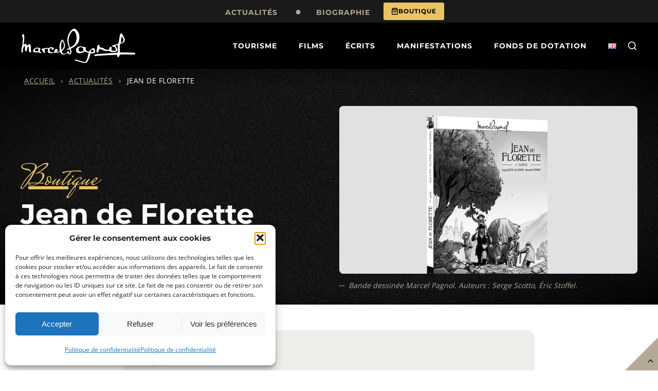

--- FILE ---
content_type: text/html; charset=UTF-8
request_url: https://www.marcel-pagnol.com/jean-de-florette-2/
body_size: 59296
content:
<!doctype html>
<html lang="fr-FR">
<head>
	<meta charset="UTF-8">
	<meta name="viewport" content="width=device-width, initial-scale=1, shrink-to-fit=no">
	<script src="https://www.marcel-pagnol.com/wp-content/themes/themes-evs/js/navigation-min.js"></script>
	<script src="https://www.marcel-pagnol.com/wp-content/themes/themes-evs/js/mentions-min.js"></script>
	<meta name='robots' content='index, follow, max-image-preview:large, max-snippet:-1, max-video-preview:-1' />
<link rel="alternate" href="https://www.marcel-pagnol.com/jean-de-florette-2/" hreflang="fr" />
<link rel="alternate" href="https://www.marcel-pagnol.com/en/jean-de-florette/" hreflang="en" />

<!-- Social Warfare v4.5.6 https://warfareplugins.com - BEGINNING OF OUTPUT -->
<style>
	@font-face {
		font-family: "sw-icon-font";
		src:url("https://www.marcel-pagnol.com/wp-content/plugins/social-warfare/assets/fonts/sw-icon-font.eot?ver=4.5.6");
		src:url("https://www.marcel-pagnol.com/wp-content/plugins/social-warfare/assets/fonts/sw-icon-font.eot?ver=4.5.6#iefix") format("embedded-opentype"),
		url("https://www.marcel-pagnol.com/wp-content/plugins/social-warfare/assets/fonts/sw-icon-font.woff?ver=4.5.6") format("woff"),
		url("https://www.marcel-pagnol.com/wp-content/plugins/social-warfare/assets/fonts/sw-icon-font.ttf?ver=4.5.6") format("truetype"),
		url("https://www.marcel-pagnol.com/wp-content/plugins/social-warfare/assets/fonts/sw-icon-font.svg?ver=4.5.6#1445203416") format("svg");
		font-weight: normal;
		font-style: normal;
		font-display:block;
	}
</style>
<!-- Social Warfare v4.5.6 https://warfareplugins.com - END OF OUTPUT -->


	<!-- This site is optimized with the Yoast SEO plugin v26.7 - https://yoast.com/wordpress/plugins/seo/ -->
	<title>Jean de Florette - Marcel Pagnol</title>
	<link rel="canonical" href="https://www.marcel-pagnol.com/jean-de-florette-2/" />
	<meta property="og:locale" content="fr_FR" />
	<meta property="og:locale:alternate" content="en_GB" />
	<meta property="og:type" content="article" />
	<meta property="og:title" content="Jean de Florette - Marcel Pagnol" />
	<meta property="og:description" content="Le Papet et Ugolin n’auraient jamais imaginé qu’un homme de la ville vienne s’installer sur le terrain qu’ils convoitaient pour y cultiver des œillets. Un chef d’œuvre de Marcel Pagnol sublimement adapté. L&rsquo;histoire Le Papet, qui tenait à vivre seul dans sa maison, avait acheté pour son neveu et filleul, de retour de la caserne, [&hellip;]" />
	<meta property="og:url" content="https://www.marcel-pagnol.com/jean-de-florette-2/" />
	<meta property="og:site_name" content="Marcel Pagnol" />
	<meta property="article:published_time" content="2017-11-09T14:00:09+00:00" />
	<meta property="article:modified_time" content="2023-02-13T23:17:15+00:00" />
	<meta property="og:image" content="https://www.marcel-pagnol.com/wp-content/uploads/2023/01/jean-de-florette-tome-1.jpg" />
	<meta property="og:image:width" content="1280" />
	<meta property="og:image:height" content="919" />
	<meta property="og:image:type" content="image/jpeg" />
	<meta name="author" content="Mathieu" />
	<meta name="twitter:card" content="summary_large_image" />
	<meta name="twitter:label1" content="Écrit par" />
	<meta name="twitter:data1" content="Mathieu" />
	<meta name="twitter:label2" content="Durée de lecture estimée" />
	<meta name="twitter:data2" content="3 minutes" />
	<script type="application/ld+json" class="yoast-schema-graph">{"@context":"https://schema.org","@graph":[{"@type":"Article","@id":"https://www.marcel-pagnol.com/jean-de-florette-2/#article","isPartOf":{"@id":"https://www.marcel-pagnol.com/jean-de-florette-2/"},"author":{"name":"Mathieu","@id":"https://www.marcel-pagnol.com/#/schema/person/1e4a451e823a66852beacb796cd65f1f"},"headline":"Jean de Florette","datePublished":"2017-11-09T14:00:09+00:00","dateModified":"2023-02-13T23:17:15+00:00","mainEntityOfPage":{"@id":"https://www.marcel-pagnol.com/jean-de-florette-2/"},"wordCount":567,"commentCount":0,"publisher":{"@id":"https://www.marcel-pagnol.com/#organization"},"image":{"@id":"https://www.marcel-pagnol.com/jean-de-florette-2/#primaryimage"},"thumbnailUrl":"https://www.marcel-pagnol.com/wp-content/uploads/2023/01/jean-de-florette-tome-1.jpg","articleSection":["Boutique"],"inLanguage":"fr-FR","potentialAction":[{"@type":"CommentAction","name":"Comment","target":["https://www.marcel-pagnol.com/jean-de-florette-2/#respond"]}]},{"@type":"WebPage","@id":"https://www.marcel-pagnol.com/jean-de-florette-2/","url":"https://www.marcel-pagnol.com/jean-de-florette-2/","name":"Jean de Florette - Marcel Pagnol","isPartOf":{"@id":"https://www.marcel-pagnol.com/#website"},"primaryImageOfPage":{"@id":"https://www.marcel-pagnol.com/jean-de-florette-2/#primaryimage"},"image":{"@id":"https://www.marcel-pagnol.com/jean-de-florette-2/#primaryimage"},"thumbnailUrl":"https://www.marcel-pagnol.com/wp-content/uploads/2023/01/jean-de-florette-tome-1.jpg","datePublished":"2017-11-09T14:00:09+00:00","dateModified":"2023-02-13T23:17:15+00:00","breadcrumb":{"@id":"https://www.marcel-pagnol.com/jean-de-florette-2/#breadcrumb"},"inLanguage":"fr-FR","potentialAction":[{"@type":"ReadAction","target":["https://www.marcel-pagnol.com/jean-de-florette-2/"]}]},{"@type":"ImageObject","inLanguage":"fr-FR","@id":"https://www.marcel-pagnol.com/jean-de-florette-2/#primaryimage","url":"https://www.marcel-pagnol.com/wp-content/uploads/2023/01/jean-de-florette-tome-1.jpg","contentUrl":"https://www.marcel-pagnol.com/wp-content/uploads/2023/01/jean-de-florette-tome-1.jpg","width":1280,"height":919,"caption":"Bande dessinée Marcel Pagnol. Auteurs : Serge Scotto, Éric Stoffel."},{"@type":"BreadcrumbList","@id":"https://www.marcel-pagnol.com/jean-de-florette-2/#breadcrumb","itemListElement":[{"@type":"ListItem","position":1,"name":"Accueil","item":"https://www.marcel-pagnol.com/"},{"@type":"ListItem","position":2,"name":"Actualités","item":"https://www.marcel-pagnol.com/actualites/"},{"@type":"ListItem","position":3,"name":"Jean de Florette"}]},{"@type":"WebSite","@id":"https://www.marcel-pagnol.com/#website","url":"https://www.marcel-pagnol.com/","name":"Marcel Pagnol","description":"Site officiel","publisher":{"@id":"https://www.marcel-pagnol.com/#organization"},"potentialAction":[{"@type":"SearchAction","target":{"@type":"EntryPoint","urlTemplate":"https://www.marcel-pagnol.com/?s={search_term_string}"},"query-input":{"@type":"PropertyValueSpecification","valueRequired":true,"valueName":"search_term_string"}}],"inLanguage":"fr-FR"},{"@type":"Organization","@id":"https://www.marcel-pagnol.com/#organization","name":"Marcel Pagnol","url":"https://www.marcel-pagnol.com/","logo":{"@type":"ImageObject","inLanguage":"fr-FR","@id":"https://www.marcel-pagnol.com/#/schema/logo/image/","url":"https://www.marcel-pagnol.com/wp-content/uploads/2025/12/logo-marcel-pagnol.svg","contentUrl":"https://www.marcel-pagnol.com/wp-content/uploads/2025/12/logo-marcel-pagnol.svg","caption":"Marcel Pagnol"},"image":{"@id":"https://www.marcel-pagnol.com/#/schema/logo/image/"}},{"@type":"Person","@id":"https://www.marcel-pagnol.com/#/schema/person/1e4a451e823a66852beacb796cd65f1f","name":"Mathieu","image":{"@type":"ImageObject","inLanguage":"fr-FR","@id":"https://www.marcel-pagnol.com/#/schema/person/image/","url":"https://secure.gravatar.com/avatar/cfd0e5ffdc38d2e20a153b57b90b3244140445d35642d5b5f36b1f66faeb0ac3?s=96&d=mm&r=g","contentUrl":"https://secure.gravatar.com/avatar/cfd0e5ffdc38d2e20a153b57b90b3244140445d35642d5b5f36b1f66faeb0ac3?s=96&d=mm&r=g","caption":"Mathieu"},"sameAs":["https://www.marcel-pagnol.com"],"url":"https://www.marcel-pagnol.com/auteur/mathieu/"}]}</script>
	<!-- / Yoast SEO plugin. -->


<link rel='dns-prefetch' href='//sibforms.com' />
<link href='https://fonts.gstatic.com' crossorigin rel='preconnect' />
<link rel="alternate" type="application/rss+xml" title="Marcel Pagnol &raquo; Flux" href="https://www.marcel-pagnol.com/feed/" />
<link rel="alternate" type="application/rss+xml" title="Marcel Pagnol &raquo; Flux des commentaires" href="https://www.marcel-pagnol.com/comments/feed/" />
<link rel="alternate" title="oEmbed (JSON)" type="application/json+oembed" href="https://www.marcel-pagnol.com/wp-json/oembed/1.0/embed?url=https%3A%2F%2Fwww.marcel-pagnol.com%2Fjean-de-florette-2%2F&#038;lang=fr" />
<link rel="alternate" title="oEmbed (XML)" type="text/xml+oembed" href="https://www.marcel-pagnol.com/wp-json/oembed/1.0/embed?url=https%3A%2F%2Fwww.marcel-pagnol.com%2Fjean-de-florette-2%2F&#038;format=xml&#038;lang=fr" />
<style id='wp-img-auto-sizes-contain-inline-css'>
img:is([sizes=auto i],[sizes^="auto," i]){contain-intrinsic-size:3000px 1500px}
/*# sourceURL=wp-img-auto-sizes-contain-inline-css */
</style>
<link rel='stylesheet' id='social-warfare-block-css-css' href='https://www.marcel-pagnol.com/wp-content/plugins/social-warfare/assets/js/post-editor/dist/blocks.style.build.css?ver=3d21cb' media='all' />
<style id='wp-emoji-styles-inline-css'>

	img.wp-smiley, img.emoji {
		display: inline !important;
		border: none !important;
		box-shadow: none !important;
		height: 1em !important;
		width: 1em !important;
		margin: 0 0.07em !important;
		vertical-align: -0.1em !important;
		background: none !important;
		padding: 0 !important;
	}
/*# sourceURL=wp-emoji-styles-inline-css */
</style>
<style id='wp-block-library-inline-css'>
:root{--wp-block-synced-color:#7a00df;--wp-block-synced-color--rgb:122,0,223;--wp-bound-block-color:var(--wp-block-synced-color);--wp-editor-canvas-background:#ddd;--wp-admin-theme-color:#007cba;--wp-admin-theme-color--rgb:0,124,186;--wp-admin-theme-color-darker-10:#006ba1;--wp-admin-theme-color-darker-10--rgb:0,107,160.5;--wp-admin-theme-color-darker-20:#005a87;--wp-admin-theme-color-darker-20--rgb:0,90,135;--wp-admin-border-width-focus:2px}@media (min-resolution:192dpi){:root{--wp-admin-border-width-focus:1.5px}}.wp-element-button{cursor:pointer}:root .has-very-light-gray-background-color{background-color:#eee}:root .has-very-dark-gray-background-color{background-color:#313131}:root .has-very-light-gray-color{color:#eee}:root .has-very-dark-gray-color{color:#313131}:root .has-vivid-green-cyan-to-vivid-cyan-blue-gradient-background{background:linear-gradient(135deg,#00d084,#0693e3)}:root .has-purple-crush-gradient-background{background:linear-gradient(135deg,#34e2e4,#4721fb 50%,#ab1dfe)}:root .has-hazy-dawn-gradient-background{background:linear-gradient(135deg,#faaca8,#dad0ec)}:root .has-subdued-olive-gradient-background{background:linear-gradient(135deg,#fafae1,#67a671)}:root .has-atomic-cream-gradient-background{background:linear-gradient(135deg,#fdd79a,#004a59)}:root .has-nightshade-gradient-background{background:linear-gradient(135deg,#330968,#31cdcf)}:root .has-midnight-gradient-background{background:linear-gradient(135deg,#020381,#2874fc)}:root{--wp--preset--font-size--normal:16px;--wp--preset--font-size--huge:42px}.has-regular-font-size{font-size:1em}.has-larger-font-size{font-size:2.625em}.has-normal-font-size{font-size:var(--wp--preset--font-size--normal)}.has-huge-font-size{font-size:var(--wp--preset--font-size--huge)}.has-text-align-center{text-align:center}.has-text-align-left{text-align:left}.has-text-align-right{text-align:right}.has-fit-text{white-space:nowrap!important}#end-resizable-editor-section{display:none}.aligncenter{clear:both}.items-justified-left{justify-content:flex-start}.items-justified-center{justify-content:center}.items-justified-right{justify-content:flex-end}.items-justified-space-between{justify-content:space-between}.screen-reader-text{border:0;clip-path:inset(50%);height:1px;margin:-1px;overflow:hidden;padding:0;position:absolute;width:1px;word-wrap:normal!important}.screen-reader-text:focus{background-color:#ddd;clip-path:none;color:#444;display:block;font-size:1em;height:auto;left:5px;line-height:normal;padding:15px 23px 14px;text-decoration:none;top:5px;width:auto;z-index:100000}html :where(.has-border-color){border-style:solid}html :where([style*=border-top-color]){border-top-style:solid}html :where([style*=border-right-color]){border-right-style:solid}html :where([style*=border-bottom-color]){border-bottom-style:solid}html :where([style*=border-left-color]){border-left-style:solid}html :where([style*=border-width]){border-style:solid}html :where([style*=border-top-width]){border-top-style:solid}html :where([style*=border-right-width]){border-right-style:solid}html :where([style*=border-bottom-width]){border-bottom-style:solid}html :where([style*=border-left-width]){border-left-style:solid}html :where(img[class*=wp-image-]){height:auto;max-width:100%}:where(figure){margin:0 0 1em}html :where(.is-position-sticky){--wp-admin--admin-bar--position-offset:var(--wp-admin--admin-bar--height,0px)}@media screen and (max-width:600px){html :where(.is-position-sticky){--wp-admin--admin-bar--position-offset:0px}}

/*# sourceURL=wp-block-library-inline-css */
</style><style id='global-styles-inline-css'>
:root{--wp--preset--aspect-ratio--square: 1;--wp--preset--aspect-ratio--4-3: 4/3;--wp--preset--aspect-ratio--3-4: 3/4;--wp--preset--aspect-ratio--3-2: 3/2;--wp--preset--aspect-ratio--2-3: 2/3;--wp--preset--aspect-ratio--16-9: 16/9;--wp--preset--aspect-ratio--9-16: 9/16;--wp--preset--color--black: #000000;--wp--preset--color--cyan-bluish-gray: #abb8c3;--wp--preset--color--white: #ffffff;--wp--preset--color--pale-pink: #f78da7;--wp--preset--color--vivid-red: #cf2e2e;--wp--preset--color--luminous-vivid-orange: #ff6900;--wp--preset--color--luminous-vivid-amber: #fcb900;--wp--preset--color--light-green-cyan: #7bdcb5;--wp--preset--color--vivid-green-cyan: #00d084;--wp--preset--color--pale-cyan-blue: #8ed1fc;--wp--preset--color--vivid-cyan-blue: #0693e3;--wp--preset--color--vivid-purple: #9b51e0;--wp--preset--gradient--vivid-cyan-blue-to-vivid-purple: linear-gradient(135deg,rgb(6,147,227) 0%,rgb(155,81,224) 100%);--wp--preset--gradient--light-green-cyan-to-vivid-green-cyan: linear-gradient(135deg,rgb(122,220,180) 0%,rgb(0,208,130) 100%);--wp--preset--gradient--luminous-vivid-amber-to-luminous-vivid-orange: linear-gradient(135deg,rgb(252,185,0) 0%,rgb(255,105,0) 100%);--wp--preset--gradient--luminous-vivid-orange-to-vivid-red: linear-gradient(135deg,rgb(255,105,0) 0%,rgb(207,46,46) 100%);--wp--preset--gradient--very-light-gray-to-cyan-bluish-gray: linear-gradient(135deg,rgb(238,238,238) 0%,rgb(169,184,195) 100%);--wp--preset--gradient--cool-to-warm-spectrum: linear-gradient(135deg,rgb(74,234,220) 0%,rgb(151,120,209) 20%,rgb(207,42,186) 40%,rgb(238,44,130) 60%,rgb(251,105,98) 80%,rgb(254,248,76) 100%);--wp--preset--gradient--blush-light-purple: linear-gradient(135deg,rgb(255,206,236) 0%,rgb(152,150,240) 100%);--wp--preset--gradient--blush-bordeaux: linear-gradient(135deg,rgb(254,205,165) 0%,rgb(254,45,45) 50%,rgb(107,0,62) 100%);--wp--preset--gradient--luminous-dusk: linear-gradient(135deg,rgb(255,203,112) 0%,rgb(199,81,192) 50%,rgb(65,88,208) 100%);--wp--preset--gradient--pale-ocean: linear-gradient(135deg,rgb(255,245,203) 0%,rgb(182,227,212) 50%,rgb(51,167,181) 100%);--wp--preset--gradient--electric-grass: linear-gradient(135deg,rgb(202,248,128) 0%,rgb(113,206,126) 100%);--wp--preset--gradient--midnight: linear-gradient(135deg,rgb(2,3,129) 0%,rgb(40,116,252) 100%);--wp--preset--font-size--small: 13px;--wp--preset--font-size--medium: 20px;--wp--preset--font-size--large: 36px;--wp--preset--font-size--x-large: 42px;--wp--preset--spacing--20: 0.44rem;--wp--preset--spacing--30: 0.67rem;--wp--preset--spacing--40: 1rem;--wp--preset--spacing--50: 1.5rem;--wp--preset--spacing--60: 2.25rem;--wp--preset--spacing--70: 3.38rem;--wp--preset--spacing--80: 5.06rem;--wp--preset--shadow--natural: 6px 6px 9px rgba(0, 0, 0, 0.2);--wp--preset--shadow--deep: 12px 12px 50px rgba(0, 0, 0, 0.4);--wp--preset--shadow--sharp: 6px 6px 0px rgba(0, 0, 0, 0.2);--wp--preset--shadow--outlined: 6px 6px 0px -3px rgb(255, 255, 255), 6px 6px rgb(0, 0, 0);--wp--preset--shadow--crisp: 6px 6px 0px rgb(0, 0, 0);}:where(.is-layout-flex){gap: 0.5em;}:where(.is-layout-grid){gap: 0.5em;}body .is-layout-flex{display: flex;}.is-layout-flex{flex-wrap: wrap;align-items: center;}.is-layout-flex > :is(*, div){margin: 0;}body .is-layout-grid{display: grid;}.is-layout-grid > :is(*, div){margin: 0;}:where(.wp-block-columns.is-layout-flex){gap: 2em;}:where(.wp-block-columns.is-layout-grid){gap: 2em;}:where(.wp-block-post-template.is-layout-flex){gap: 1.25em;}:where(.wp-block-post-template.is-layout-grid){gap: 1.25em;}.has-black-color{color: var(--wp--preset--color--black) !important;}.has-cyan-bluish-gray-color{color: var(--wp--preset--color--cyan-bluish-gray) !important;}.has-white-color{color: var(--wp--preset--color--white) !important;}.has-pale-pink-color{color: var(--wp--preset--color--pale-pink) !important;}.has-vivid-red-color{color: var(--wp--preset--color--vivid-red) !important;}.has-luminous-vivid-orange-color{color: var(--wp--preset--color--luminous-vivid-orange) !important;}.has-luminous-vivid-amber-color{color: var(--wp--preset--color--luminous-vivid-amber) !important;}.has-light-green-cyan-color{color: var(--wp--preset--color--light-green-cyan) !important;}.has-vivid-green-cyan-color{color: var(--wp--preset--color--vivid-green-cyan) !important;}.has-pale-cyan-blue-color{color: var(--wp--preset--color--pale-cyan-blue) !important;}.has-vivid-cyan-blue-color{color: var(--wp--preset--color--vivid-cyan-blue) !important;}.has-vivid-purple-color{color: var(--wp--preset--color--vivid-purple) !important;}.has-black-background-color{background-color: var(--wp--preset--color--black) !important;}.has-cyan-bluish-gray-background-color{background-color: var(--wp--preset--color--cyan-bluish-gray) !important;}.has-white-background-color{background-color: var(--wp--preset--color--white) !important;}.has-pale-pink-background-color{background-color: var(--wp--preset--color--pale-pink) !important;}.has-vivid-red-background-color{background-color: var(--wp--preset--color--vivid-red) !important;}.has-luminous-vivid-orange-background-color{background-color: var(--wp--preset--color--luminous-vivid-orange) !important;}.has-luminous-vivid-amber-background-color{background-color: var(--wp--preset--color--luminous-vivid-amber) !important;}.has-light-green-cyan-background-color{background-color: var(--wp--preset--color--light-green-cyan) !important;}.has-vivid-green-cyan-background-color{background-color: var(--wp--preset--color--vivid-green-cyan) !important;}.has-pale-cyan-blue-background-color{background-color: var(--wp--preset--color--pale-cyan-blue) !important;}.has-vivid-cyan-blue-background-color{background-color: var(--wp--preset--color--vivid-cyan-blue) !important;}.has-vivid-purple-background-color{background-color: var(--wp--preset--color--vivid-purple) !important;}.has-black-border-color{border-color: var(--wp--preset--color--black) !important;}.has-cyan-bluish-gray-border-color{border-color: var(--wp--preset--color--cyan-bluish-gray) !important;}.has-white-border-color{border-color: var(--wp--preset--color--white) !important;}.has-pale-pink-border-color{border-color: var(--wp--preset--color--pale-pink) !important;}.has-vivid-red-border-color{border-color: var(--wp--preset--color--vivid-red) !important;}.has-luminous-vivid-orange-border-color{border-color: var(--wp--preset--color--luminous-vivid-orange) !important;}.has-luminous-vivid-amber-border-color{border-color: var(--wp--preset--color--luminous-vivid-amber) !important;}.has-light-green-cyan-border-color{border-color: var(--wp--preset--color--light-green-cyan) !important;}.has-vivid-green-cyan-border-color{border-color: var(--wp--preset--color--vivid-green-cyan) !important;}.has-pale-cyan-blue-border-color{border-color: var(--wp--preset--color--pale-cyan-blue) !important;}.has-vivid-cyan-blue-border-color{border-color: var(--wp--preset--color--vivid-cyan-blue) !important;}.has-vivid-purple-border-color{border-color: var(--wp--preset--color--vivid-purple) !important;}.has-vivid-cyan-blue-to-vivid-purple-gradient-background{background: var(--wp--preset--gradient--vivid-cyan-blue-to-vivid-purple) !important;}.has-light-green-cyan-to-vivid-green-cyan-gradient-background{background: var(--wp--preset--gradient--light-green-cyan-to-vivid-green-cyan) !important;}.has-luminous-vivid-amber-to-luminous-vivid-orange-gradient-background{background: var(--wp--preset--gradient--luminous-vivid-amber-to-luminous-vivid-orange) !important;}.has-luminous-vivid-orange-to-vivid-red-gradient-background{background: var(--wp--preset--gradient--luminous-vivid-orange-to-vivid-red) !important;}.has-very-light-gray-to-cyan-bluish-gray-gradient-background{background: var(--wp--preset--gradient--very-light-gray-to-cyan-bluish-gray) !important;}.has-cool-to-warm-spectrum-gradient-background{background: var(--wp--preset--gradient--cool-to-warm-spectrum) !important;}.has-blush-light-purple-gradient-background{background: var(--wp--preset--gradient--blush-light-purple) !important;}.has-blush-bordeaux-gradient-background{background: var(--wp--preset--gradient--blush-bordeaux) !important;}.has-luminous-dusk-gradient-background{background: var(--wp--preset--gradient--luminous-dusk) !important;}.has-pale-ocean-gradient-background{background: var(--wp--preset--gradient--pale-ocean) !important;}.has-electric-grass-gradient-background{background: var(--wp--preset--gradient--electric-grass) !important;}.has-midnight-gradient-background{background: var(--wp--preset--gradient--midnight) !important;}.has-small-font-size{font-size: var(--wp--preset--font-size--small) !important;}.has-medium-font-size{font-size: var(--wp--preset--font-size--medium) !important;}.has-large-font-size{font-size: var(--wp--preset--font-size--large) !important;}.has-x-large-font-size{font-size: var(--wp--preset--font-size--x-large) !important;}
/*# sourceURL=global-styles-inline-css */
</style>

<style id='classic-theme-styles-inline-css'>
/*! This file is auto-generated */
.wp-block-button__link{color:#fff;background-color:#32373c;border-radius:9999px;box-shadow:none;text-decoration:none;padding:calc(.667em + 2px) calc(1.333em + 2px);font-size:1.125em}.wp-block-file__button{background:#32373c;color:#fff;text-decoration:none}
/*# sourceURL=/wp-includes/css/classic-themes.min.css */
</style>
<link rel='stylesheet' id='altcha-widget-styles-css' href='https://www.marcel-pagnol.com/wp-content/plugins/altcha-wordpress-next-main/public/altcha.css?ver=2.4.0' media='all' />
<link rel='stylesheet' id='cmplz-general-css' href='https://www.marcel-pagnol.com/wp-content/plugins/complianz-gdpr/assets/css/cookieblocker.min.css?ver=1767876100' media='all' />
<style id='ez-toc-exclude-toggle-css-inline-css'>
#ez-toc-container input[type="checkbox"]:checked + nav, #ez-toc-widget-container input[type="checkbox"]:checked + nav {opacity: 0;max-height: 0;border: none;display: none;}
/*# sourceURL=ez-toc-exclude-toggle-css-inline-css */
</style>
<link rel='stylesheet' id='social_warfare-css' href='https://www.marcel-pagnol.com/wp-content/plugins/social-warfare/assets/css/style.min.css?ver=4.5.6' media='all' />
<link rel='stylesheet' id='themes-evs-style-css' href='https://www.marcel-pagnol.com/wp-content/themes/themes-evs/style.css?ver=1.0.0' media='all' />
<link rel='stylesheet' id='brevo-sib-styles-css' href='https://sibforms.com/forms/end-form/build/sib-styles.css' media='all' />
<link rel='stylesheet' id='sib-front-css-css' href='https://www.marcel-pagnol.com/wp-content/plugins/mailin/css/mailin-front.css?ver=3d21cb' media='all' />
<link rel='stylesheet' id='wp-block-paragraph-css' href='https://www.marcel-pagnol.com/wp-includes/blocks/paragraph/style.min.css?ver=3d21cb' media='all' />
<link rel='stylesheet' id='wp-block-heading-css' href='https://www.marcel-pagnol.com/wp-includes/blocks/heading/style.min.css?ver=3d21cb' media='all' />
<script src="https://www.marcel-pagnol.com/wp-includes/js/jquery/jquery.min.js?ver=3.7.1" id="jquery-core-js"></script>
<script src="https://www.marcel-pagnol.com/wp-includes/js/jquery/jquery-migrate.min.js?ver=3.4.1" id="jquery-migrate-js"></script>
<script id="sib-front-js-js-extra">
var sibErrMsg = {"invalidMail":"Please fill out valid email address","requiredField":"Please fill out required fields","invalidDateFormat":"Please fill out valid date format","invalidSMSFormat":"Please fill out valid phone number"};
var ajax_sib_front_object = {"ajax_url":"https://www.marcel-pagnol.com/wp-admin/admin-ajax.php","ajax_nonce":"df14edb07a","flag_url":"https://www.marcel-pagnol.com/wp-content/plugins/mailin/img/flags/"};
//# sourceURL=sib-front-js-js-extra
</script>
<script src="https://www.marcel-pagnol.com/wp-content/plugins/mailin/js/mailin-front.js?ver=1765454251" id="sib-front-js-js"></script>
<link rel="https://api.w.org/" href="https://www.marcel-pagnol.com/wp-json/" /><link rel="alternate" title="JSON" type="application/json" href="https://www.marcel-pagnol.com/wp-json/wp/v2/posts/91" /><link rel="EditURI" type="application/rsd+xml" title="RSD" href="https://www.marcel-pagnol.com/xmlrpc.php?rsd" />

<link rel='shortlink' href='https://www.marcel-pagnol.com/?p=91' />
			<style>.cmplz-hidden {
					display: none !important;
				}</style><link rel="icon" href="https://www.marcel-pagnol.com/wp-content/uploads/2023/03/favicon-pagnol-150x150.png" sizes="32x32" />
<link rel="icon" href="https://www.marcel-pagnol.com/wp-content/uploads/2023/03/favicon-pagnol-300x300.png" sizes="192x192" />
<link rel="apple-touch-icon" href="https://www.marcel-pagnol.com/wp-content/uploads/2023/03/favicon-pagnol-300x300.png" />
<meta name="msapplication-TileImage" content="https://www.marcel-pagnol.com/wp-content/uploads/2023/03/favicon-pagnol-300x300.png" />
</head>

<body data-cmplz=1 class="wp-singular post-template-default single single-post postid-91 single-format-standard wp-custom-logo wp-embed-responsive wp-theme-themes-evs">


<scroll-container>
<scroll-page id="top"></scroll-page>

<div class="menu_top">
	<ul id="menu-menu-top" class="menu"><li id="menu-item-1303" class="menu-item menu-item-type-post_type menu-item-object-page current_page_parent menu-item-1303"><a href="https://www.marcel-pagnol.com/actualites/">Actualités</a></li>
<li id="menu-item-1300" class="menu-item menu-item-type-post_type menu-item-object-page menu-item-1300"><a href="https://www.marcel-pagnol.com/biographie-marcel-pagnol/">Biographie</a></li>
<li id="menu-item-1298" class="bouton_menu menu-item menu-item-type-post_type_archive menu-item-object-boutique menu-item-1298"><a href="https://www.marcel-pagnol.com/boutique/">Boutique</a></li>
</ul></div>

<header>
	<div class="header">
		<div class="header__logo">
			<a href="https://www.marcel-pagnol.com/" class="custom-logo-link" rel="home"><img width="1" height="1" src="https://www.marcel-pagnol.com/wp-content/uploads/2025/12/logo-marcel-pagnol.svg" class="custom-logo" alt="Signature Marcel Pagnol" decoding="async" /></a>		</div>

		<nav id="responsive_menu" class="header__menu" hidden>
			<ul id="menu-menu-principal" class="header__menu__principal"><li id="menu-item-272" class="menu-item menu-item-type-post_type_archive menu-item-object-tourisme menu-item-272"><a href="https://www.marcel-pagnol.com/tourisme/">Tourisme</a></li>
<li id="menu-item-192" class="menu-item menu-item-type-post_type_archive menu-item-object-film menu-item-192"><a href="https://www.marcel-pagnol.com/film/">Films</a></li>
<li id="menu-item-240" class="menu-item menu-item-type-post_type_archive menu-item-object-ecrits menu-item-240"><a href="https://www.marcel-pagnol.com/ecrits/">Écrits</a></li>
<li id="menu-item-286" class="menu-item menu-item-type-post_type_archive menu-item-object-manifestations menu-item-286"><a href="https://www.marcel-pagnol.com/manifestations/">Manifestations</a></li>
<li id="menu-item-565" class="menu-item menu-item-type-post_type_archive menu-item-object-fonds menu-item-565"><a href="https://www.marcel-pagnol.com/fonds/">Fonds de dotation</a></li>
<li id="menu-item-1937-en" class="lang-item lang-item-40 lang-item-en lang-item-first menu-item menu-item-type-custom menu-item-object-custom menu-item-1937-en"><a href="https://www.marcel-pagnol.com/en/jean-de-florette/" hreflang="en-GB" lang="en-GB"><img src="[data-uri]" alt="English" width="16" height="11" style="width: 16px; height: 11px;" /></a></li>
</ul>		</nav>

					<div class="header__menu__search">
				<a class="menu__search" href="https://www.marcel-pagnol.com/recherche/" title="Recherche">
					<svg xmlns="http://www.w3.org/2000/svg" width="20" height="20" viewBox="0 0 24 24" fill="none" stroke="currentColor" stroke-width="2" stroke-linecap="round" stroke-linejoin="round"><circle cx="11" cy="11" r="8"></circle><line x1="21" y1="21" x2="16.65" y2="16.65"></line></svg>
				</a>
			</div>
		

		<div class="menu__icons">
			<button
			  class="menu__top__bt"
			  aria-label="menu"
			  aria-controls="responsive_menu"
			  aria-expanded="false"
			  type="button"
			  onclick="clickSousMenu()"
			>
			  <svg class="menu__icon" xmlns="http://www.w3.org/2000/svg" width="20" height="20" viewBox="0 0 24 24" fill="none" stroke="currentColor" stroke-width="2" stroke-linecap="round" stroke-linejoin="round">
			    <line x1="3" y1="12" x2="21" y2="12"></line>
			    <line x1="3" y1="6" x2="21" y2="6"></line>
			    <line x1="3" y1="18" x2="21" y2="18"></line>
			  </svg>
			</button>
		</div>
	</div>
</header>
<div class="header_entete">
	<div class="header_entete_container">
		
		<div class="header_entete_ariane">
			<p id="breadcrumbs"><span><span><a href="https://www.marcel-pagnol.com/">Accueil</a></span> › <span><a href="https://www.marcel-pagnol.com/actualites/">Actualités</a></span> › <span class="breadcrumb_last" aria-current="page">Jean de Florette</span></span></p>		</div>

		<div class="header_entete_texte">
			<p class="entete_manuscrit">
				<a href="https://www.marcel-pagnol.com/categorie/boutique/" rel="category tag">Boutique</a>			</p>

			<h1>Jean de Florette</h1>

					</div>

		<div class="header_entete_image">
			<figure class="wp-block-image">
				<picture class="page_image">
											<img width="1280" height="919" src="https://www.marcel-pagnol.com/wp-content/uploads/2023/01/jean-de-florette-tome-1.jpg" class="attachment-post-thumbnail size-post-thumbnail wp-post-image" alt="Bande dessinée Marcel Pagnol. Auteurs : Serge Scotto, Éric Stoffel." decoding="async" fetchpriority="high" srcset="https://www.marcel-pagnol.com/wp-content/uploads/2023/01/jean-de-florette-tome-1.jpg 1280w, https://www.marcel-pagnol.com/wp-content/uploads/2023/01/jean-de-florette-tome-1-300x215.jpg 300w, https://www.marcel-pagnol.com/wp-content/uploads/2023/01/jean-de-florette-tome-1-1024x735.jpg 1024w, https://www.marcel-pagnol.com/wp-content/uploads/2023/01/jean-de-florette-tome-1-768x551.jpg 768w" sizes="(max-width: 1280px) 100vw, 1280px" />									</picture>
									<figcaption class="page_image_legende">
						Bande dessinée Marcel Pagnol. Auteurs : Serge Scotto, Éric Stoffel.					</figcaption>
							</figure>
		</div>

	</div>
</div>

<main class="page_conteneur">
	
	<div class="page_conteneur_content">
		<div id="ez-toc-container" class="ez-toc-v2_0_80 counter-hierarchy ez-toc-counter ez-toc-grey ez-toc-container-direction">
<div class="ez-toc-title-container"><p class="ez-toc-title" style="cursor:inherit">Sommaire</p>
</div><nav><ul class='ez-toc-list ez-toc-list-level-1 ' ><li class='ez-toc-page-1 ez-toc-heading-level-2'><a class="ez-toc-link ez-toc-heading-1" href="#lhistoire" >L&rsquo;histoire</a></li><li class='ez-toc-page-1 ez-toc-heading-level-2'><a class="ez-toc-link ez-toc-heading-2" href="#ce-quon-en-pense-sur-la-planete-bd" >Ce qu&rsquo;on en pense sur la planète BD</a></li></ul></nav></div>

<p>Le Papet et Ugolin n’auraient jamais imaginé qu’un homme de la ville vienne s’installer sur le terrain qu’ils convoitaient pour y cultiver des œillets. Un chef d’œuvre de Marcel Pagnol sublimement adapté.</p>



<h2 class="wp-block-heading"><span class="ez-toc-section" id="lhistoire"></span>L&rsquo;histoire <span class="ez-toc-section-end"></span></h2>



<p>Le Papet, qui tenait à vivre seul dans sa maison, avait acheté pour son neveu et filleul, de retour de la caserne, un petit mas qui s’appelait le mas de Massacan, du nom des derniers propriétaires. Au grand dam de son oncle, Ugolin, 24 ans, était un célibataire endurci. Ugolin pensait qu’il ne se marierait jamais, qu’il louerait la maison du village à quelque monsieur de la ville et qu’il finirait lui-même ses jours dans son petit mas des collines : il pouvait y parler tout seul à son aise et compter – toutes portes fermées – ses 32 pièces d’or dans la marmite. Il n’avait pas de mulet, ni poules, ni chèvres, ni même de chaussettes… Alors à quoi bon lui servirait une femme ? Pour les sentiments, quand il se rend à Aubagne toutes les semaines, il s’arrête une demi-heure au figuier pour se nettoyer les idées. Il a calculé que cela lui revient à quinze francs par mois et en plus il peut choisir… Tandis qu’une femme, il faudrait la nourrir, l’habiller, elle parlerait tout le temps et elle prendrait toute la place dans le lit.</p>



<h2 class="wp-block-heading"><span class="ez-toc-section" id="ce-quon-en-pense-sur-la-planete-bd"></span><strong>Ce qu&rsquo;on en pense sur la planète BD </strong><span class="ez-toc-section-end"></span></h2>



<p><em>Jean de Florette</em> est la première partie de <em>L’eau des collines</em>, le diptyque romanesque de Marcel Pagnol, qui a notamment été adapté au cinéma par Claude Berri en 1986 (avec les interprétations magistrales de Gérard Depardieu, Daniel Auteuil et Yves Montand). Dans un petit village de Haute Provence, Le Papet et Ugolin convoitent un terrain où coule une source. A la mort de son propriétaire, l’héritier de la terre, un percepteur de la ville nommé Jean de Florette, bossu, vient s’y installer avec sa famille, ce qui contrarie les projets des deux paysans. Hypocritement, Ugolin va nouer une relation de proximité avec lui. Dans cette première partie, on découvre une Provence rurale où les gens du cru usent de méthodes peu catholiques pour se débarrasser des gêneurs ou aboutir à leurs fins. Au-delà du cadre idyllique qu’offre cette région, c’est avant tout la mesquinerie de l’âme humaine, la défiance des paysans pour les fadas de la ville, les rivalités entre villages qui sont au cœur de cette histoire. Même si c’est avant tout à Pagnol que l’on doit cette histoire fascinante, il ne faut pas négliger le mérite des coscénaristes de la BD Serge Scotto et Eric Stoffel, qui ont su préserver avec beaucoup de justesse le style et l’esprit de ce chef d’œuvre de la littérature contemporaine. La prose est savoureuse et les principaux personnages sont à la fois drôles, attachants, mais également terriblement manipulateurs. Le découpage est judicieux, fidèle à l’œuvre originale et avec une mécanique qui embarque immanquablement le lecteur. Le dessin réaliste et lumineux d’Alexandre Tefenkgi est immersif, avec de magnifiques paysages de Provence. Encore une adaptation réussie de la collection Pagnol, qui invite à découvrir ou redécouvrir l’œuvre originale.</p>
<div class="swp_social_panel swp_horizontal_panel swp_flat_fresh  swp_default_full_color swp_individual_full_color swp_other_full_color scale-100  scale-" data-min-width="1100" data-float-color="#ffffff" data-float="none" data-float-mobile="none" data-transition="slide" data-post-id="91" ><div class="nc_tweetContainer swp_share_button swp_twitter" data-network="twitter"><a class="nc_tweet swp_share_link" rel="nofollow noreferrer noopener" target="_blank" href="https://twitter.com/intent/tweet?text=Jean+de+Florette&url=https%3A%2F%2Fwww.marcel-pagnol.com%2Fjean-de-florette-2%2F" data-link="https://twitter.com/intent/tweet?text=Jean+de+Florette&url=https%3A%2F%2Fwww.marcel-pagnol.com%2Fjean-de-florette-2%2F"><span class="swp_count swp_hide"><span class="iconFiller"><span class="spaceManWilly"><i class="sw swp_twitter_icon"></i><span class="swp_share">Tweetez</span></span></span></span></a></div><div class="nc_tweetContainer swp_share_button swp_facebook" data-network="facebook"><a class="nc_tweet swp_share_link" rel="nofollow noreferrer noopener" target="_blank" href="https://www.facebook.com/share.php?u=https%3A%2F%2Fwww.marcel-pagnol.com%2Fjean-de-florette-2%2F" data-link="https://www.facebook.com/share.php?u=https%3A%2F%2Fwww.marcel-pagnol.com%2Fjean-de-florette-2%2F"><span class="swp_count swp_hide"><span class="iconFiller"><span class="spaceManWilly"><i class="sw swp_facebook_icon"></i><span class="swp_share">Partagez</span></span></span></span></a></div><div class="nc_tweetContainer swp_share_button swp_linkedin" data-network="linkedin"><a class="nc_tweet swp_share_link" rel="nofollow noreferrer noopener" target="_blank" href="https://www.linkedin.com/cws/share?url=https%3A%2F%2Fwww.marcel-pagnol.com%2Fjean-de-florette-2%2F" data-link="https://www.linkedin.com/cws/share?url=https%3A%2F%2Fwww.marcel-pagnol.com%2Fjean-de-florette-2%2F"><span class="swp_count swp_hide"><span class="iconFiller"><span class="spaceManWilly"><i class="sw swp_linkedin_icon"></i><span class="swp_share">Partagez</span></span></span></span></a></div><div class="nc_tweetContainer swp_share_button swp_pinterest" data-network="pinterest"><a rel="nofollow noreferrer noopener" class="nc_tweet swp_share_link noPop" href="https://pinterest.com/pin/create/button/?url=https%3A%2F%2Fwww.marcel-pagnol.com%2Fjean-de-florette-2%2F" onClick="event.preventDefault(); 
							var e=document.createElement('script');
							e.setAttribute('type','text/javascript');
							e.setAttribute('charset','UTF-8');
							e.setAttribute('src','//assets.pinterest.com/js/pinmarklet.js?r='+Math.random()*99999999);
							document.body.appendChild(e);
						" ><span class="swp_count swp_hide"><span class="iconFiller"><span class="spaceManWilly"><i class="sw swp_pinterest_icon"></i><span class="swp_share">Épingle</span></span></span></span></a></div></div><div class="swp-content-locator"></div>	</div>
	
		
	
			<section class="post__similar">
			<h3 class="post__similar__title">
				Vous aimerez aussi :			</h3>

			<div class="post__similar__bloc">
				
					<article id="post-4133"
	class="post_container_blog vignette vignette--post  vignette--similar vignette--similar-post">

	<figure class="wp-block-image">
		<picture class="page_image">
							<img width="640" height="360" src="https://www.marcel-pagnol.com/wp-content/uploads/2025/11/Capture-decran-2025-11-28-a-12.38.29-768x432.png" class="attachment-medium_large size-medium_large wp-post-image" alt="" decoding="async" srcset="https://www.marcel-pagnol.com/wp-content/uploads/2025/11/Capture-decran-2025-11-28-a-12.38.29-768x432.png 768w, https://www.marcel-pagnol.com/wp-content/uploads/2025/11/Capture-decran-2025-11-28-a-12.38.29-300x169.png 300w, https://www.marcel-pagnol.com/wp-content/uploads/2025/11/Capture-decran-2025-11-28-a-12.38.29-1024x576.png 1024w, https://www.marcel-pagnol.com/wp-content/uploads/2025/11/Capture-decran-2025-11-28-a-12.38.29-1536x864.png 1536w, https://www.marcel-pagnol.com/wp-content/uploads/2025/11/Capture-decran-2025-11-28-a-12.38.29-scaled.png 2048w" sizes="(max-width: 640px) 100vw, 640px" />					</picture>
	</figure>

	<section class="post__bloctitre">
		<p class="vignette__taxonomie"><a href="https://www.marcel-pagnol.com/categorie/boutique/">Boutique</a>, <a href="https://www.marcel-pagnol.com/categorie/divers/">Divers</a></p>
		<h2 class="vignette__titre">
			<a href="https://www.marcel-pagnol.com/santons-provencaux-collection-marcel-pagnol/">
				Santons Provençaux : collection Marcel Pagnol			</a>
		</h2>

					<p class="vignette__date">
				28 novembre 2025			</p>
			</section>
</article>
				
					<article id="post-3801"
	class="post_container_blog vignette vignette--post  vignette--similar vignette--similar-post">

	<figure class="wp-block-image">
		<picture class="page_image">
							<img width="640" height="836" src="https://www.marcel-pagnol.com/wp-content/uploads/2024/11/IMG_5351-768x1003.jpg" class="attachment-medium_large size-medium_large wp-post-image" alt="Le Livre de la Nature - Editions Michel Lafon" decoding="async" srcset="https://www.marcel-pagnol.com/wp-content/uploads/2024/11/IMG_5351-768x1003.jpg 768w, https://www.marcel-pagnol.com/wp-content/uploads/2024/11/IMG_5351-230x300.jpg 230w, https://www.marcel-pagnol.com/wp-content/uploads/2024/11/IMG_5351-784x1024.jpg 784w, https://www.marcel-pagnol.com/wp-content/uploads/2024/11/IMG_5351.jpg 1170w" sizes="(max-width: 640px) 100vw, 640px" />					</picture>
	</figure>

	<section class="post__bloctitre">
		<p class="vignette__taxonomie"><a href="https://www.marcel-pagnol.com/categorie/boutique/">Boutique</a>, <a href="https://www.marcel-pagnol.com/categorie/divers/">Divers</a>, <a href="https://www.marcel-pagnol.com/categorie/ecrits/">Écrits</a></p>
		<h2 class="vignette__titre">
			<a href="https://www.marcel-pagnol.com/le-livre-de-la-nature-poemes-de-jeunesse/">
				« Le Livre de la Nature »: Poèmes de jeunesse			</a>
		</h2>

					<p class="vignette__date">
				26 novembre 2024			</p>
			</section>
</article>
							</div>
		</section>
	
</main>

<section class="footer_cta">
	<div class="footer_cta_conteneur">
		<div>
			<p class="entete_manuscrit">Newsletter</p>
			<h2 class="newsletter_title">Vous aimez l'univers de Marcel Pagnol ?</h2>
			<p class="newsletter_text">Abonnez-vous pour être averti en avant-première des manifestations et des prochaines sorties.</p>
			
			<!-- Begin Brevo Form -->

<div class="sib-form">
  <div id="sib-form-container" class="sib-form-container">

    <!-- MESSAGE ERREUR -->
    <div id="error-message" class="sib-form-message-panel">
      <div class="sib-form-message-panel__text sib-form-message-panel__text--center">
        <span class="sib-form-message-panel__inner-text">
          Nous n'avons pas pu confirmer votre inscription.
        </span>
      </div>
    </div>

    <!-- MESSAGE SUCCÈS (DOUBLE OPT-IN EN ATTENTE) -->
    <div id="success-message" class="sib-form-message-panel">
      <div class="sib-form-message-panel__text sib-form-message-panel__text--center">
        <span class="sib-form-message-panel__inner-text">
          <strong>Validez votre inscription</strong><br><br>
          Afin de finaliser votre abonnement à la newsletter, nous avons besoin d'obtenir votre consentement.<br><br>
          Nous vous invitons à cliquer sur le lien contenu dans l'email que nous venons de vous envoyer.<br><br>
          Veuillez noter que vous ne serez pas inscrit si vous ne cliquez pas sur ce lien de confirmation.
        </span>
      </div>
    </div>

    <!-- FORMULAIRE -->
    <div id="sib-container" class="sib-container--large sib-container--vertical">

      <form id="sib-form"
            method="POST"
            action="https://8bb686e9.sibforms.com/serve/[base64]"
            data-type="subscription">

        <!-- EMAIL -->
        <div class="sib-input sib-form-block">
          <div class="form__entry entry_block">
            <div class="form__label-row">
              <div class="entry__field">
                <input class="input"
                       type="email"
                       id="EMAIL"
                       name="EMAIL"
                       autocomplete="email"
                       placeholder="Votre adresse email"
                       required>
              </div>
            </div>
            <label class="entry__error entry__error--primary"></label>
          </div>
        </div>

        <!-- OPT-IN RGPD (STRUCTURE BREVO NATIVE) -->
        <div class="sib-optin sib-form-block" data-required="true">
          <div class="form__entry entry_mcq">
            <div class="form__label-row">
              <div class="entry__choice">
                <label>
                  <input type="checkbox"
                         class="input_replaced"
                         value="1"
                         id="OPT_IN"
                         name="OPT_IN"
                         required>
                  <span class="checkbox checkbox_tick_positive"></span>
                  <span class="entry__label" style="display:inline;">
                    J'accepte de recevoir vos e-mails et confirme avoir pris connaissance
                    de la politique de confidentialité et des mentions légales.
                    <span data-required="*" class="entry__label entry__label_optin"></span>
                  </span>
                </label>
              </div>
            </div>
            <label class="entry__error entry__error--primary"></label>
          </div>
        </div>

        <!-- SUBMIT -->
        <div class="sib-form-block">
          <button type="submit"
                  class="sib-form-block__button sib-form-block__button-with-loader">
            S'INSCRIRE
          </button>
        </div>

        <!-- HONEYPOT + LOCALE -->
        <input type="text" name="email_address_check" value="" class="input--hidden">
        <input type="hidden" name="locale" value="fr">

      </form>
    </div>
  </div>
</div>

<!-- End Brevo Form -->

		</div>
		<div class="newsleter_presentation">
			<p>Spectacles</p>
			<p>Manifestations</p>
			<p>Expositions</p>
			<p>Inédits...</p>
		</div>
	</div>
</section>
<footer class="footer">
	<div class="footer__logo">
		<?xml version="1.0" encoding="UTF-8"?>
<svg id="Calque_1" xmlns="http://www.w3.org/2000/svg" xmlns:i="http://ns.adobe.com/AdobeIllustrator/10.0/" version="1.1" viewBox="0 0 405.3 126.9">
  <!-- Generator: Adobe Illustrator 30.0.0, SVG Export Plug-In . SVG Version: 2.1.1 Build 123)  -->
  <defs>
    <style>
      .st0 {
        fill: #fff;
      }
    </style>
  </defs>
  <path class="st0" d="M339.133,80.934c-2.1,3.2-6,4.5-9.6,4.6-5,0-8.1-.2-13-.9-2-.3-4-2.3-5.4-3-3.3,0-6.8,0-9.8.2-4.3.2-7.9-1-11.7-2.8-2.7-1.3-4.8-2.4-7.6-3.5-3.1-1.1-5.7-.8-7,2.2-.8,2-1,5.5-1.8,7.5-.7,1.7-2,3.1-3.8,2.2-1.1-.5-2.1-2-2.4-3.3-.4-1.6-.3-3.3,0-5,2-4.8,1.7-9.4,2.7-15.2,2-2.3,3.5-4.6,5.4-4.1,3.9,2.1,1.3,6,2.7,8.7.1.1.4.5.6.5,6.9-.3,12.5,3,18.1,6.2,4.2,2.4,9.7,2.5,14.4,1.5,1.1-2.8,1.1-4.9,2.2-7.6,1.5-2.2,3.9-1.4,6-1.9,2.7,3.7-1.4,7.6.7,11.5,2.9,2.4,7.5,2.9,11,2.6,3.1-.2,4.4-2.2,3.8-5.2-.9-4.2-1.7-7.7-6.1-9-2.3-.6-6-1-9.3-2.2,7.2-6.2,15.8-4.8,23.2-8.7,1.7-3.3,2.8-7.6,3.5-12.1,1-6.2,1.9-12.5,3.1-18.7.6-3.2,2.1-5.6,5.8-5.9.4.3,1,.5,1.2.8,2.9,5.2,5.8,10.5,8.5,15.8,1.9,3.7,2.1,7.6.4,11.6-1.3,3.2-3.9,4.9-7.3,6-7.5,2.4-9.1,3.2-8.9,10.4.1,4.3-.2,14.3-.4,18.6,0,1.1.3,2.3.5,3.9,1.8.2,3.6.4,5.4.5,10,0,20,0,30,.2,6.3.1,12.6.6,18.9,1,0,1.7-.9,3.5-.9,5.1-2,1.1-5.5.7-7.6.7-12.2,0-21.9-.2-38-.2-7.7-.6-8.8,1.3-11.4,9.1-5.5.5-5.8-1.1-6.7-8-2.2,0-35.2,1.7-45.8,2.2-7.6.4-16.9,1.2-24.5,1.7-3.2.2-7.5,1.5-10-1.3,1.2-3.6,4.4-4.1,7.2-4.3,13.6-1.2,27.1-2.2,40.7-3.2,10.4-.8,20.9-1.4,31.3-2.1.5,0,2.6-.4,3.7-1.5.2-1.9.4-3.1.7-5.2.4-6.5-.8-13-.3-20.3-2.9-.3-6.2,1.2-8.4,2.1,6.1,9.4,7.4,11.3,6.1,17.6l-.1.2ZM355.432,30.734c-2.3,6.5-1.9,15.8-3.3,22.4,12.6-3.5,10.6-14.1,3.3-22.4Z"/>
  <path class="st0" d="M192.032,3.634c14.2,9.4,17.7,28.7,12.8,42.7-3.6,10.5-10.9,17.2-19.8,22.8-2.8,1.7-5.7,3.2-9,5,.7,1.9,1.3,3.6,1.9,5.3,1.2,3.4.9,7.2-.3,10.7-1.8,5.2-9.6,4.1-12.6-1.3-1,.6-10.9,9.1-21.1,3.7-2.5-1.5-2.8-3.2-5-7.6-1.3.4-3.3,1.1-5.4,1.7-3.2.9-9.1,2-11.5,1.4s-9.4,2-14.8,1.5c-1.6-.1-6.7-.5-8.3-1.1-3.9-1.5-3.5-5-3.3-8.3s.8-3.9,1.1-5.4c-3.7-1.7-8.5-1-11.3,1.1-2.7,3.8,3,9.7-.5,13.2-2.2-.267-5.867-4.4-11-12.4.6-2.8,2.9-3.7,5.5-3.9,1.1,0,2.5.4,3.4,0,4.4-2.6,8.9-2.2,13.6-1.3,1.4.3,3.5-.3,4.6-1.2,4.4-3.7,8.8-1.9,13.1-.4,2.8,1,3.5,3.5,2.2,5.6s-3.9,2.9-6.1,1.4c-1.3-.8-.2-3.7-1.5-5.1-6.7.2-7.4,5.2-7,8.7.5,3.5,3.3,5,6.7,5.5,2.8.4,6,2,10.6-.1-1-2-1.2-4.3-.3-5.9,1.1-2,1.6-2.9,3.3-4.4,2-1.8,5.4-1.2,7.1.6,1.7,1.8,1.6,3.9-.4,6.2-.5.6-1.2,1-2,1.8,4.5,1.2,8.1-.1,11.5-2.6-2.1-12.2-2.5-24.4,4-35.7,1-1.8,2.8-3.1,4.2-4.5,1.2.6,2,.7,2.3,1.2,18.9,29-4.9,38.8-4.4,40.9.7,2.7,3.5,7.5,6.2,7.9,9.2,1.4,12.9-3.7,13.8-6.6.4-1.3,2-2.2,3.2-3.3,3.2,2.5,1.5,7.2,5.7,8.7,2.6.3.4-10.1-.9-14.7-1.8.7-6.3,2.4-8.9,2s.1.4-.7-.7c.6-3.9,5.9-2.7,7.8-5.6-1.4-5.1-3.6-10.9-4.8-16.2-3.4-15.5-.4-29.7,9.3-42.4,3-3.9,11.4-12,17.2-8.8l-.2-.1ZM173.633,69.134c10.3-3.4,17.9-11.2,21.3-20.7,2.9-8.4,2.3-16.8.2-25.1-.8-3.3-2.5-6.6-4.6-9.3-3.1-4.2-6.5-4.3-9.9-.3-3.9,4.5-7.4,9.4-9.2,15.3-2.1,6.7-3.3,13.3-2.5,20.5.7,6.7,2.3,13,4.8,19.6h-.1ZM143.432,78.034c12.1-6,10.3-27.3,2.6-31.2-5.4,10.4-3.3,21.4-2.6,31.2Z"/>
  <path class="st0" d="M189.032,115.134c.8-2.6,2.5-3.2,4.4-2.9,2.5.3,4.9.7,7.3,1.4,6.2,1.8,12.4,3.9,18.6,5.8,7,2.2,10.4,1,13-5.9,2.8-7.6,4.9-17,7.1-25-5.3-1.9-10.1-3.3-15-5-5.5,3.4-11.7,6.6-18.5,6.2-5.4-.4-9.2-3-10.6-7.5-1.5-4.7.4-10.4,4.3-13.4,7.2-5.6,18-2.6,24.8-.7,2.8.8.3-1.3,3.9-.4.6,2.5-.2,7.5,1.3,10.6,1.6,3.4,6.1,5.1,10.4,6.1.9-1.2,1.7-2.6,2.9-3.7,3-2.8,5.8-6,9.3-8.1,4-2.4,7.9-.2,9.1,4.4.4,1.6.7,3.3.7,4.9,0,5.7-1.2,7.2-6.9,8-2.8.4-6.3-.1-9.6.3-.7,2.1-.7,5.1-1.4,7.3-2.1,7.2-5,14-8.5,20.7-7.3,13.7-28.1-1-46.6-3.1h0ZM220.633,80.934c-.5-3.6-.1-5.5-.6-8.7-.4-2-6.9-4.2-9.8-3.9s-4.6,2.2-5.9,4.3c-1.8,3.1-.9,5.9.6,9,1.2,2.4,4.9,3.4,8.5,2.4,2.4-.7,4.7-2,7.1-3.1h.1ZM255.932,85.134c-.3-2.7.2-5.7,0-7.9-6.7-.9-9.3,3.6-9.1,8.9,2.1-.4,6.2-.5,9.1-1Z"/>
  <path class="st0" d="M6.632,59.634c.3-1.6.8-13.6,1.1-15.2.7-3.4,1.1-7.9-.7-11.1-2.9-5.4-2.4-9.4,3.2-11.7.8,1.5,2.1,3,2.3,4.6.6,4.4.4,10.5.3,15-.1,5-1.2,8.7-1.7,13.7,0,1-.4,3.5-.4,5,2-.8,5.1-3.5,6.7-4.2,3.8,1.1,3.3,5,4.8,7.5,2.5-1.9,5.1-3.8,7.3-5.5,4.1.2,5.8,2.3,6.2,5.4.6,5.1.1,11.7.5,16.8.1,2.1.9,2.7.9,5.9-.4,1.1-1.9,1.1-3.7.5-2.2-.7-4-1.9-4.3-4.4-.3-1.8,0-3.7-.2-5.5-.2-2.6.4-7.8.1-11.1-5.2,2.8-6.7,8-6.3,11.4s-.4,2-.5,3c-.2,2.2-1.5,2.8-4.1,2.6-2.3-.2-2.3-.8-2.4-3-.2-3.7-.2-8.5-.2-12.2,0-.9-1.1-2.2-1.3-3.9-4.4,5.1-6.3,11.6-6.3,17.4,0,2.4,1.7,5.9-1.1,6.3-1-.2-2.4-.2-3.7-.4,0-2.3-.4-4.5.2-11.3s2.5-10.9,3.3-15.4v-.2Z"/>
  <path class="st0" d="M68.932,71.334c1.8,2.9-2.2,7.6-1.3,11.8,1.6,1.3,3.9,3.4,5.3,4.5-.3,2.8-4.3,1.4-5.9.7-2.5-1.1-1.7-1.3-4.1-1.7-3.8-.7-8.7.2-12.8,0-6.1-.4-7.9-3.7-4.8-9.1,3.6-6.2,10.4-9.6,20-6.5s1.7,0,3.6.3h0ZM49.833,80.334c2.5,1.7,7.7,3.1,10.9,2.2,1.5-1.9,3.3-7.6.9-9.6-7.6-1.1-11.6,2-11.7,7.4h-.1Z"/>
  <metadata>
    <i:aipgfRef id="adobe_illustrator_pgf"/>
    <i:aipgf id="adobe_illustrator_pgf" i:pgfEncoding="zstd/base64" i:pgfVersion="24">
<![CDATA[
KLUv/QBYPPICKgXzmTYARUTSA/z//3D6/////w8BwsOaUkV7+yHCKo9hj82hhjw2xy1sb3Gu6SYp
JUCI92jm/3//Ly8ZCagJvgm33XKylf1iMrJicrDTL3rWZK+qfank9pJlvVfMAFI2Jzk4iuAPOe+6
7ysV/K4EEGDAgPbleFkPQ5FzkIv8947zb3W7cAA+nufTy/qdei+t+b7n04uqX3MHBcc9gJQtz7L7
slBz3OETwf126laAgIddtwIEPDykNd/2C1WyZYRCjlsD2rtN35hutfZDAMR+79cJru+7ld/ajeEV
CmLfb+eNTy1ctwJ6e7due7+ttq5NjxbgvuWKl5GvuBVQ2rBGtnhbrfy6s+x43VmOWwMUmUqG67vj
ZQvXoHjdmeCCCQlQt/IM3yj4kXmlDWvvNiVdWS19/vO3DV9ODYbSYNgAoZPmve83bjWurEKy1Jt6
GQbJbhluNR7mhrKedYwTyjjmZpx0kGEy3rMAsp4lZDyzZBwTIJRxzAxxMo61oUzG35huwR0Pa2Rv
qyXwsgXpfrUpAATAzepWc6DAHpkcwCwPeJj9xgLcnbs2//eZz1xZTU/MPjvH7LO0YZ2ztGWc94yD
WZj1zGdcHMkP/MRPJDue+ZGD4dhFsH+Q7GHHM/GDZO8hSPZwDEex4xn4gaIIgqLvXeyd7Dh2gNVn
acs+jPPOPf/84yAPuchHTnKTnxzlKVf5yjHee/f996+DPexiHzvZzX52tKdd7Wvnvnvvv/886EMv
+tGT3vSnR33qVb96/vv3///vgz/84sfGT37znx/96Vf/+vnXP//97/vAL/zEb/zIz/zOD/3ST/3W
j4Md9OAHPxAEQ1AER5AETfAEUTAFVXAFMR720Ic//EIwDEMxHEMyNMMzRMM0VMM15GIXvfjFTwTF
UBTFUSRFUzxFVExFVVxFPvbRj3/8RnAMR3HExpEczfEc0TEd1XEdOdlJT37yI0EyJEVyJEnSJE8S
JVNSJVeSm9305jc/EzRDUzRHkzRN8zRRMzVVczUxfvbTn//8TvAMT/EcT/I0z/NEz/RUz/XkaEc9
+tEPBdEQFdERJVETPVEUTVEVXVGe9tSnP/1SMA1TMcXGlEzN9EzRNE3VdE252lWvfvVTQTVURXVU
SdVUTxVVU1VVV5WvffXrX78VXMNVXMeVXM31XNE1XdV1XVdxBddv/Wtf+aqqqXqqpkqqozqqogqq
2Kd6tatrSqZiCqYfRU8RBVfyFE+Qn6qJmuY3u4mtpEqipEmOZNjJdUzHMxy/0afiKZqg+EWfhmdo
guGHgidIguMHvfqh39mx8OsfSzl6muTIeQh+33eOdRVLUZI0P+nJro7piPmxj6IoiiIWiiDYw+/D
/uc///FvTc9vjn/1qg+xLpIf+tUzPc/THLHv9GcPTfCPIvaRH/lHv4ZqqIZpiIZnX0EVxFDwJEFS
BEPwU790/ETsq370IcY992tXe5jy1OSmyEFfYqMqqp/qVa6qKZqa6ZiGKZj+1Kc95amKYihqoiQ6
oiMqoiEKoh/6UY96tKMcXdUzPdHzPM2TPMlzPMUzPMMTPL/zO//pz87P1VTN1MRSEzVP8zRN0zRJ
czRHUzRDEzQ/8zO/6U1vdpObK7mSKqmSKZmSKHmSJmmSIhmSIQmSIPmRH/lJzJOe7CQnObmO66iO
6ZiO6HiO52iO5kiO4yiO4hiO4QiO4PiNf/yjH/vYRz6uoiqmYiqi4imaIimS4ihioyiKoQiKn/iJ
X/RiF7nIxTVUQzQ8QzM0QzIcQzEMwzAEwy/8oQ992EMe8nAFVTAFUxAFT9AER3AERRALQRD8wA96
sIMcXL/1U7/0Q7/zMz/zIz/xCz/w+77/+a9//Fu/+tOP/vObn/zjF3/4wf99//vnf/WY6lOP+tOb
nvSjFz3oP/+9991zn3a0n93sZB+72MH+9d997533lasc5Scn+chDDvKPf44JYAeYe/qMZ9iiNcuZ
Lbd2BoAAuG2tAkAAUkX2uOUXdtualc/sOxxgJ+x+ZM90a0bd8KuT1a8rw6nV3WpC9yu3sSbhtlpZ
ADd769ctw6+mbuU2fgXAF/tt1XMqe90s7H7ktrUq7H6U2q78xme2EgDfqJe261eDQsEruq1VcBy3
6MsF3zZ81+1dm4pskYLvuZW9q7vVyJl6vmFXzWSNfYIvimyRyTOckivZCnW3AbhqFs+zR5EtXvuV
SsFu9rbqeY3n2ZOt7Fd9ZvV73y3qvW0BOm+Mgu+61SiyhSJbtGw4nk8tATqKbPHS9By/AmT1lev3
HvBmb/xyZ0yrnlNvqsgW2Vu38bqg4bZ7B3hVbQtOxNnrZvIM362tyBY36k04ZTL3HQCu5xv1ghTY
nJIr9GuuWRlWvWJNaSTAVDJ8y3CtkWeCEv26345qjudas22YfctvqzWjrqxuG9bBdJxj0JKX3/tu
49V/fQR7KJKkJ7kne+djN2ZedOGa5b5nnXfHQ4ZVcJ15Va1mEwN4YRDoviVXVgN471au3zs2S+II
ZmHosw/ynoVd7BkfyTEjQe/IHi8Mmj3yS2dKvFfMDfuyzz9uVUlAKQWXbvm95RktybDqPUtit+tX
gPbSehGM9yue7Zdzv6q69fQ2Xu/aLIHx684YsmJuWM8eb9yiOq+qbi+lz1fMDQuzh33D8qd+4xeH
8+/r3LX5yjNB9gjghQW8Ish79o1fSI6fJMkv7PwIZv1zkXvfOQfJbiS/LOzg5z3knIO/49w7Ytjz
dd1/GdiNpH/vNqZbryfkX/8+zzknu/6NGRmSnhTFkSRJ34H8y8AuZjx72Ky6bdFzvSC9qrYGQADo
l3Og4NnjZDnbhvHsYatk+L7fzqtqW5WSWDE3LHu8qtb+lH7F3LDve/ao31PrReDG8Oss+V4xe3a3
rXpe3xheS2DF3LCHXc/xjNr2i5przS2/rRdqTrcN82HnYPj9PpJjN/4x6yHYRfEjQf979/mXhaAn
STEUxU6OndjFbOyckz8UyXHsnHf2y4Ep24aRf8w+/mViF7OfPQbMp0qGXfk1n9uG/fGHPXu8A8C2
3QqQW3TbMPE/SJ6BnnvPd8/37PHebSrP8EIlwO7iWVa1tCN+UXXbcsyqOVZkjze+Yc+2YQtFthCg
1cYtmr1eeHW3GEX2qOeVd/xnD3mG7foFlcaKuW0Y7z6fLTiKer7b+rZfcVzJskc93+1bo9uGZbz7
jvc0u6ajo9G2n2Tal5j+GBYnwVjZ3KECgiTg8qmt64MmsGEXTlCgUQwMLkK4MbDEVCbUR4QatbED
cEjgcSBwmuECTRF29MgrUl36G3AVQCA1LqvQN+oaUEqqDxIgrvErDw9SvWEKxWbyQxs7Li7la1QX
2JBUhHC56OXZMZHQlNyGhW3CqJY7wuUHEanwHnkdJQSaAuRuCrZCJSGxIvFUwd6wN1O4V4LQu4qN
QsSHWgdqmwc1yFUq2JbR5SM6YJA0JFF6UU0cQ1GUCR+zdUssuWRHpfQiqBD4H8lMi04g8J79Wwkh
Akdsk/g4aqQSSFwcbdjqgqKENDRHEiqsDGlxABrwDSORNggltcQ4Rp4QLTUol3RAUsAzBxvG3oUW
VcMCTnAX2BLoUeipmsWloIKFBrlGbMm9UBUoIjBZP9t3eITLBf7GfQ78UrAF6AEQZw9Ops2qo5IT
oA3LzByPYmFwQPBSBhKvckJQCgcKi1KHOw40A6jDGwf8d96BLjFaBgzhhv0EpLNivTIcgjph8nBV
NmpBZrJhGqJCkhgYno4FGoajBgiryxIN4ciyXz56VDSiwiFqDQ4uoJKHc6FFhMs3zDtaTji/nEe4
vB9WMZRPlM7n8e4QL1zA4HFbeMPgq+sNy0xUb8LjKexn9V4QkQO7YR8DA8tNKEZmbRRUapMSfBvZ
Wgv2hm1Oz8pHIkgN6hwM4WTgXPmGzR/C5ZhX6DKA7VqwMQy+8pDIYyCICoaQk9ycJlD5ht0owuWq
gzTRHBVGejg3rbGuBdugsdteJtoNW3iEy29uVOECWusdEIwR7uW0IAIcacM2Ki/AjRafejIZnX3P
xGKF0NiSe42X3wl8KAiXWaAa+FoRLheJijehbaZXvWEN9Z4fnGbxJVg+AS2BakwUTrfcryFelS46
/YYpOp/HZ9XB1+b7cvlIvgBiOz9hqX0fMwLiM6JQk2fDQp9MwYcoHgiMiMoFOjTFYxYsOdXLeDhW
mhbKhE8TJM1G3xKFv77Cy++SR+noZyA+7UUCD2PygBOW03kz1qRYk9s9pH5tqU4dVUluR2grOIE9
nxv2iSIepxeoBsabAsPpfB7nNL7LCUTqnKrApI0bFr/WFvsX2iwiWGgrq+S0TsKqoU3UkUNjEAgs
tEyH4jTM6hvabfu6ti/3ePmdxtNaeAW5ekw8Btaly6dR6mvNADjZsDKDnrpcUXE8bnI55k3Tp+4l
EOfvaJWBtOCC4dTXWb+pgRGW3GgCS05iMVE2h29/XWNU4VwCSvxm9Smmpw4p5kY2kOuGDRSEFBNN
3N7kZiTUn/t4LQGVe0SrQdqRSbVKYAopZkEhqWtKJJLwrDlSchp5+d2GidxSQ2vYFIXWWX1DO3BL
DW3rUJxGSVg1NJeHTlhm1gQE14j/6biiGc8orlc0Ko6nyVhW/YBRnH+WjDpvEdAGOMe2RLgNw9je
/jYLVAP/vZJwJgEb0UUT6+W99gDlmbpxYHLxLCTUtGZQJjt3J6q+XEO6YSKPqLyrDlBezX0kd7Di
JGlF/aQmBqzVIJ1puP4NV0DlDM4ByrO7j+TmNEN6RFKgxDtaBSbeoGtEN3AVkjSDIDCdow4tUP2I
UiBAAW2v2zC6A5acQhTxuMdwh5aGMA2t83hxWpcyLbQVvGpopAHBQhNglZzGSXgOLUL5C20VciKc
f2wEPo/hPP5hSZoJwclZeFCK8qZEZbD9gYOSwLO0EE59w2RO0HtC5H55zTlZeMPgEuFCE1hyLv8F
4ryaHAIGrdAgHP94/oQDhSwnHYTLS1NG8rFSsORW1kjtCQznce8EknCiCSy5DWtkrzuj3hQcKxW0
Y3rZI+u9YnrYPeD19F4xPSkL6qzuli6pZFjAjHljeFVAt3IHpgQwr+QObM8ynM1yRlZMM4Nv2QzD
7kecAwUHzWg4Rnsnc3qejImSXyl6QKt65c6m4VNn0/Er4I07m/6nl93dcmpO1XTsdrecas2ozq7b
E4dVbz2nZPhVtXSNemU4Tr1ux2qpfMdv+D7NCQLcdnxq5RdV0/R7zzFMZ3VLZ7AMpwAQgFTBx1oU
79Qbd2P339jVNE2CNU3XNB0ADccoVUcPqDt6wO/oAWJn0/Yr322cul+7s+n6dduV3dn03dKtGdXj
zqZfeb7lGdXZNIdvue3oAfyWX7ieO7f2qDY+zbR9168AeUZ1dVzHKN6d5gS7Pckq2H7d7jQndDVN
z6uupukB6nlFw3FKRsXw3bk1aiVAC7W6Z3dudS3Ue8tw10LJcmvXbg2n5pruWp13hCHZQ1StZCfL
sRWomEbZnVujXi4989deqer5jVuU3QV0dBvXr4C5c2sU3bk1an5veBWAbb81Tb/sGUXPHT2Ajl93
brm028W3Xb/xbb9xPKNqum3d8Ol94xM1p6/96lKp2X3f+NSxWioaTrM5JVdOsyWDvKqWVsltrXjd
en7t+hXw1nE8o1hyG59omGXHcdud5gTPS9WvJn4HwBruK2bmuyu32V2b2SvDl6yjUbPe75nAy7w0
u2W4rW9bnlFFBjHbtzbpuUbTyucjfm/Ypto2DN3X0Y7j6AhRqM/xjuLJ8X7S9W6qFUUx++Qo1i1G
gDambTjtWQy3Atr6zl4345gaL3bYnjWc2RO/HH5ZoVo1g2Sp1y1tpa20xTG8enf8alNveqPe+O2Y
dkUUGjCfLKiTKdx6Rr0c+HLXpvveba2CMYoMYsN1C6qY8ssqMsjdiePXWjFZCpVsvqh2vVPv5btt
OFXJcAAvDBq/uxO3qE6/YfnzmtE4ftEexy/65XkAuJ4p/rVTqcydei8jOYIfBMM79V66D72Hg2rp
DPuJI/idYij6f6feCwh23/ERbO8Bryd7BdTdZ6P/PGhnLlyrMgFQ8lu3tC239Z2R8asF21n90i2d
kW98yt67jWcbVmX3a2ahZpnlUhRv/c73y8wq5j3Ttuu29IfjtoNpV6zjGfWx7LZ1emtV1rN6jmdU
5tbtfLrrNiPBD4JhwYD5pOcaLbGgzkiCihaO2wy+5TZkzfVtD3jv7JXh+H7NArwD9v3atvnGp/au
Z3qA6t0oOFVkkHqe4/UVAN9t/HJAx3u3d0eAG47hE2zDIHr2kOL5fWNGfiE5kn3kYyfFcEy9ly6C
4wiSoivPqLfz3gPUOH7Re6WCOWH/YxZ6kZP/G+0aXge8rlxRyfDKhuUWdKfeS8mFa7a0YbcMz5pO
9jH75CfyLoq3DNd0/QqYs1dA/dpvTc+w6q2zAW9MwzEKJbdxe8oEOOpUxnvF5LwTZPdrv7Umq9/X
nVGw/PGyBemV5VeAuZUBIACcA8X9ou9Xhv8B4PoNckfueBCvFeHeKMJFGwMbZhkxXl1bFrCkoIiF
yZEx8NCASQmBVG7R8LOfERqEJp3RNGIyeoomaoSYsBEIV/PYHGgCcuuF0HIN0AVlpIz11u1aQMOi
TEfLCVkP2hAIIKRkQwQ+3f2x4wHaQfggO6KYyLdhGQ2EVHcIdgzZkPAGt8+Of2CMRzVjXkdPJqQi
uAwh+VLGDeucBK/oU3WnSsIQgkwNUCu1GDizbRiHQuKqkWjDWClpwRE9ASdXBwJp8X1Cw0gzhIjK
4tD5Fh+LczgpViBBvHED3omiqO5EV357k15gFqgQX3rWlkJk/pWjaPQ5UXDpKwVr4YjZgDFpccZ4
GE5lcQH3kuKag4OVmVhHaj8PQhztTjbJJ0qh03el0NmhKfvE2if226cOTXH7ZJ82mbrUKR4pzmGF
/obVJTTRcCUarkRqwxquRKrhSqQ4LWJBIFCorozUjtIiWsR9jmW/HMt++YbNoE9o8Ql9UNBnvAlv
wsvfhFfxJry8pWlpsJaGLTshdEM/E4WjXKl9O4q/fST/1jwkFhd5+C9Ll1haFvJgafXH4Q90yS88
Dn/DLB6LPPxKAlgKnZ6i4j7FLkOnp1B6SAN7G9ZDGk3iKu+DxsQ+sQfSs67CIrlLjvWsy44s1l3X
drXnkzOECu3KsYW20w2Rb4hUBIfqEKkICrVuiD6Z0XdJcd5BTEZPDyAcxGT0QgKhSQ8YtWtiMjpC
s9mw/9kwS4fitMmGFWhI4ETBeTgmop5ZE0xlsjJXFoHjsXyC6hWI6zO5VRPiO1hbOHnNlggXmsSL
t7+N16GofWJFIlGI+71DUxsW6hSPhu+80GIKbUcxhRZ0jVjXqCDEFXqK0yJaRItYWkSLQCHRSO0o
6kqkOIhbfGbQDGLLj8ZkdHR7XeyVZb8c4VCYKBxNfG3zkAzQA5u2eQzQi8hH8n//SD42QGubh+Q1
CV3k4b8sXWJpkYf/snSJJTHQv6WlsAx0CU0evm3pksqGcTfJV26SVxUSbuOySb5SSXC8bMlR7PI+
NwzzFBXFhOBNviN4k7ZyQ6dXjCy/YYV/+mvrT3RX1YZIRUCoDpGqgUZqb4hUez45FeFN/dySNmzD
Qs40R2qRBieZTEkzyYC0jlngRF7vEhsWLn8zxuukTs1kwwheAdk8PDgLz6grG+Z1qEiEEDrRUKh4
pPivS2xZl9gS2xWPg0jCo3WpLrlGrKPQHYWe+q4RWxYUFNicQtvR7xqxpWvEgUAgUAhNpLgrkeKu
RGpDixAL0GT0hOcRrifkCS0WCxOFOxoLE4UvTBS+QNH25S0N+1satqVhy06o1L58wxKl9uUD9AC4
fST/a5vHAL3YPAa2hPiR/M1D8gdo778s3dJyjf7L0iWWluJ7HL6lZTkoHodvad1ppZKwqCQsVPRW
2aQ6VUh6KXSC3oSXU1R2eSMkd2e8ShSKqvF956BIwnugSMJ3oEjCkyzWVbyRhGewGOuyJ6ddS4W2
+xPdEM3dvGEzQlOmM6ahJTTpQbphM6ZRcukBQ3GKwN6M0MhcKoogXB6/1jK8KAqiA/RR+teQGe0N
c18EI2iAQKEJrAZlH1nRZFsbIqEZLpD13qciCJUHuBlhSLzBGow9Pvjs+DHpgtR4rSAb8p08qGfH
SsNgVGuRTMEGNaO9YZ0mUNejV+gyUL6BYcNy0sEWWtGHKlk6whB6PPPKP70WSKIPwbc4B0PouWtB
JPoOYvpjMIQ+cVkLo8XncZAmmiH8BJ8Ywjk606vWLD5DwmCicHcdhVYNy0nSF0JzjJ4OJ0k7lteQ
Fli8E+2s1BMpRRBqdcMu5+1NOqDVIBVTBymRArpSnMVzMAzZ3CgYGk67lNTboEnhy8iM8Rrpa2Vu
uOzNgvwY4A6MTfKQ0z6x3+vQFLdPojt0+s0VOj1aYIVOkX0SdYutLrEhTo4kPKh4KB4pvmFe8Ujx
F0Ik4UOMDUtgCm3fsIKCgoLDW2g7WuipQk/1Qk9x16hgwxqLno7Uno7UjjrSkYpx6UhNpDgtYmkR
LWJLEMooR2pPQExGRwtOEe9zv3zy+XwKHZPRUc+yX451lu2x7BnEfhgLE4V7QpzcYUu5w27kDlvW
Jew1MVE4ykvty0vt6yi1L29p2E6IJUvFwiRuH8kfoAc27G8fibZ5SAYUm4fkD9AsWQ7Y88ltmGHz
wAb47ZF818PSYsmSq0tsyVlc5OEjBtj/srDsl1taCItioEssiO5x+IeBLrG8LP2OmCgcXNkkv2Gi
Qk/xSoLHcCK2XNkkf6eYzUOCUBWSSgJLlhWsoCokrENUcpU7VUi4jf2gv1Lo9It/KrkN87gKu7w3
jGKXd8m1NJJ7/gbOF8lTVJQZQ1GVd8ltmKqxJUdxiEKn5zAcaD2ySm7j6xFT24Tr68SrROHshjUm
q0jCF0hMJOG1UyThXyNrwzzrsmS5JjQlx9afSMLTI6vkNoxTnA0LaXB6lz+5HhFuXnkdU2g30LJh
hX9qqI21dV0K7exPBx2a4lxjkzFQPFIqotO8vEtH6qcbojTUUjhiYfqU2pcjDKOR2k9O+y8DkMNX
ERYDqkLCqQf90+iNOzNSOQwHyiEG2PKzNkntKgJLljQ6UuWGqOR849sw+8R6lMSh7XPIlUhxDMSW
coeFbA4f08B4QJIfajfsMtAlnA17XUxGPzlt42GAPZsWGa8ShW8IE4VrPpR/Krk0U3CKwN62gRZ+
cloK3zAXQlNymw3KcKCbWpbcBsN5v/N5fE04GT09YMlywxiG9F15W/quvNN7XAVdzg+T0dGDhMtb
CE1Z4ZIGJpLwnAxbIVklh9rzqWggXM6ZbBAFAfLhCx9l3DCOfi/CeNVa+bE5EgKVDanrM0zI4S/g
PIQ6LFlTqXI/IDtyTiAIBsGGQC6r0KcBpSRvwYpsSF1vmKjYTD471utof2zIF5EKz47efDBMvKGJ
JPzhG0rOuzLYoQ3BuNAEVqLiTRhCUc2y4YE1nUAea/sdgpRvHYhKkC8fDKHPhOfKu3Yt2IcQK6UZ
BRMGe0Cg8v4wveoNW5wisGfACKQuv9uIvrp+hSIeT8gjxovZ+ECiWKxA2+taFrDkEt9Qch+TQUE4
hyaS8IWaVXrVasFkdAMC4XJH/zR6oS4hMIcCTtrQUE7a6BJWDc2TsGpoGyYiLQ4NZZWcdigoRBY+
CT1S/KCQAE0oLUnJryoqjrelRlQvsDfiazKcxTvOkPsFjoEIF56cVsbQAgu6RGgWhMsZAmkoYfRB
o92YJOxFQcCgy15CGR2YRsJGEDWjrRGBDPaGHXyVQXKUkUGyQHJ/1bTI4ht3vQo5kQ7IY228gMBh
sKjsutMELI+b5E+lA98oAQtRZMPQ1TciA69DW784TFg1wg7FaZbHq9swtntwwqHt9Xc0rZbJZjZv
DlQi3J+sCrafa0ngHdpM77cptH7xYnrVG5Zu2IZhVqVnhbwXA8gkRDgmA6JBZ+KauMyWhbMf5ngb
xliZPhPUIS58ISHBfoyKSP2hkA7w947AloIQFuA2bMMuCc+hbZihdSg8CKCG9kp0BJv1298LY3YQ
h3iybkYZfvFib064hoW7TBeM54kzLH7wEKT4hhnkg97ooFeyYS6a4htGQugp0CsJ3S/nnF6+YRtm
pg+1ZCc80HqxYYWCiCYVUszMaCGhnWPxQw6LVKuuAgQ4RN8SZQOZiCbXbMSvYxXGu5gQ5391oMnL
I0M8ccUOC18FWqlPsThPxqh1wxoQ9WF5XLz9ebxZC7VA2+tcL0lcofeb6HcbOkMS7lgcaDCqSHSu
djaIaPbKjdSe0MbmyohZpdX0QJPRXSCwPC0QEj4ec8TgSMIN02RCmIbWHRwUBKtvaGeH4sLEgUHJ
c0SabKpcM3mBCPtyQ6kk8DRPfeqynNJMXgkOqr++AIuHEgMuEFhyNB0jMLQNi9ivbcM8xU3iRCQb
tmH5hiXudMM2rLFhjK8yJOkI6hJI5kSqVQjtSU1I92qQJh5zw9ywiAZK8QJX0LsHg4FNEkXZbhcW
mkkpzhgv0lkLL0BYk98gjs1kwzaqT6NvmACCiu0LurNhBoPIhi0ql1N3bFikRWj0DWtAJJyigVhI
aMrC27AN8wgJq+Q03qE4bbSRHVoZwwsNwTE6tMbJWGh/TJkWBbSrofHQwdxMNtTU+wV+PCaFzcMx
zcqF7XYIQeE3rHwYCDzKd1NvcUF6f7kCITTFFxtWG1wM7fZrgXf+S+vg0oiSui4TPim+Yah4dMiO
xO037HDYMMpJjqTQ2sTp0tJqBJkwSijPNywhsrjedchRCWVq1VOK/oeBRqTSze2R/A17sTasTDhQ
OogV8njCpDW0Rl0vym86DqyS0zK0q6EdPnRCyzhGgg7FaaSEVUNLKAw4zYKtX8xpE4UBpxEkPIfm
OWljzjwaXdtWjf5ajaie0Wy4L6skC19JaOafOQ/GG0hdjqk1DDDm3YZOjzIcqIGG/aUUb1n6hqHY
khshoB6zlKL/MXKpj8nhwB04Us/5DTt4DHBylB5An5JiAsF0JU00mVNObc65yih9ygOtYmh2QuzS
DRvJCdaJonRazqKSk2RQqTcYRDZMVFPmiSuUAE1qxAqjE4pXz05qIaG1BlLMAcntTS6ds0C9sO0r
FbgdAgIEBgLTeQqEFHMShhSTxGhID1ElqTGHNMUZn0E2adIH44H8YTPZMFgruPQSQZL62nKyJlwr
4dJXhDDjaj2earX5N1vF2LDWJvUbFlE5UL2lQBVYHv86LZPydYmbFygaIchlw7E3qfTwpR7zIqDK
mAZKo7SuMqFJ1Tx3aa1EBkCTF2RzvmHjYcE5g4nCS/eT4psosvCIEiKB04/DskAmnXSX1gKBrkt9
QULA/Bvm6wKQx1wZwJxqGyCfB+NtWMsCllyptUq+FoGlV1o9jpLmTVuFnAi3KrgGapdoW/XCobjE
lfbqmKyafCGun3rMDWNFWDYdpYcBSKkhXiWB7ev65sDp2eN0teFWJTU90zXpsIaibhQK1gm/6mPC
uTwMi9LqcUcLtf2EZzJ6HxHnAtXAWt5WnqtbJQKTguLVMS3hQSVVJEA8poiTAE1MnkuesFRTq05u
j+RDHhuBT2SFPD5PHAKGklMYTBTewWy5om1vwg9AijkKgWK2lC8GEIQHQq02UKNKogUY0ykSJZ51
MZkbpgXkJOlKsEGZGzbhdMMkEJ0FqufdiQoQsHjmuy9HVEYZbkBIWD/GoGD++kVjPMTHw/RXirP4
heeIJ4jIxQSWMQua9OpLKJn/uyDzb5hHwJjfM4n27XHSxUKpiA1GfMWGLTmQBJZfSCIw8dhbKo0p
LYNQ5USn777q5iwjtXemyeidwUTh3sEtcPGITYgly0TCpwqsn4SseiAEWi91GFDWj+SfQAOw/FQs
ycfg9CffsiLooe0OhTlSu2M0Gb2zhbZ3HxaoOnn8bpGHXxF4kbzIVdAl5RucntGJJLwDVGh7Ix2p
vdFxTh5vdQiXt43LyfQ9YMnV2gUygUOoBQLj4PTkxdtfgWx6THpAXKEmCOJjoo/IJ9ww/vE4Io//
ezUaxvjMrOEKTS0QXkiXEUE6yuhcReTxRXdY+A3rZI/k+5DG47Zrk3w/2STPORqP26FIwncXjcdf
jorG47JoMnoDNBmdQzXk3VI4w+A/rMe1mzx8DjQZnWdYz7uwHkdwrCwCN1kYTBS+eLD8MkF4kbq1
vEgSvjEReCConfHYsIdC4XKS4is93r0WRk8aJPmjggKv6zq0QQFLrlHoKc6ggCXHYNmvggImKKBn
MFG4PQJLh8FE4Y1S6PSH9F15oCiS8AMHi9I6ah3aXqlQFOtra6QcQkHBgGlf5pY5Tu6Xb+Tld5MQ
pqGpCKCGFkpYNTSDMT0k1JbUCAobTrMkPIcGKWw4beNAcZpmTA8aJYRpaO43HdrGkhiV8yN+mjlZ
+IYVvMNmkpJCl16LUpqJC0TqZsYVdrzFaIIx5YPK4i2FieJ4Mx5XMwIqZ3+Jniz8FCIYbI1fKHzD
VqIQy1ssWXYapaPZzhgyHgwQyg4FUqZqgqNVDA0hypsmwpOyCz1IcTnSvFjOZW4L37C77Dg0yzcd
2iVh1dBsm2O9nKIKIH7HAG70DSsfDQtHTQSOpyGAT72SAWkmWgkhMAsEBCneGV0M5OV3kHlk116C
qvKCw4twHno+JGy3YLRrzeRDpU7aYB/cj1ddQcx2HZJMu94oMCaO4DBMfCUnQJzzarCcQiKtfKKS
K/8Ph4AAJ1p8my/mNDKGFzGosn1zEpBN7aGa/0K7GBPzUn0mM6T9JhQS0fEKfgGbCMzj/G/G4yUR
pHKttKqu8kTQSNiJcvWqHRK4rlcEGZYTzAaWrwWelZcSvvINm3woCBdnTq9hWBJD0zwkdZ3Km8sv
rYOrVGA4kgOhLgYLyOrAN29+54J2+HWdUHS2+p4YcHQKwmlamQRQlLDg0FJJsWBLoBfGYz8xvFl1
UgN072wYyEUZEZBk5x1YEZhYE9XFZYkl16UTOujVm7h0ZNaWGgo6h0eIICp4nNXUFndFKxgcDiQM
cnwpifY1e5WVzYWgCWIKPuKxObxNrWJopu0xr8WB4vNqe395ChZv2bwZbjE30ESrNd6s20PqXYiO
wCtwrQzfIrUKlQttP+eOjpQeV8EgWaIOq0uKR8o1co1cI9fINSoIGU6FtqNooaf4AsHTDWO4EinE
qzSDApakqEQ1talQU0qlzIzADAACNgADEwAwGBwWj8lG49m41wMUgAI9NCI8REQ0LCQuKA5HAtE4
KBIHxnEYBlIYxaEgqKSS7ogCAH2Jd3dl9ANy25QJpxUZWe2F7888FFRkJmi/P6NMBfZjZ35Bvbva
JxXiNvbaY2fS5jELgvcaCVsR3d1NXf5Q12Zf5m4S+UHcFDm1GIEdeENG+TtEh2kjF5/UmH5Ru1sL
RbTsAWZvxbJcqDHVgfdbb6RG7t65GMmW1Mzj7kGUJjYiPRLL0t0nWB0fUagjwDuZ7gTz4sThJ6Xs
qmYL71PFdb2ox+Jw6bOC976guPixy1F3W4C3gUci5G5lvAcum/vkSRfSvgnvMO4+Vku05kN7TeVp
i9/y2amg7WCGbxRc3I4bjv9wgxVtt736Q5lmx/dwzpf/EbMDk5Taw/+HozUEvBzimmncK2FN22T1
IsRSzYxslW/mdpS2Hmde3pObRdDdt4ZIrzBtnzJLh1YBDJ1SryK85TUKUDS3rV0cilfGfb1arfVc
MbcPI8Tn9kLUdiS3wXfHCUth7HA1tx02C4/aqO1HbltH/LBM5ky+gT6E3Dh2H80/imUufXy5iVdM
cCPZ2/hm1OTYEPgD2pdG5KPG0JAroL7F/fCN5Vk5hHTi4CFA5ESAS2KLwvbx8tYks0bmg2x3FqSd
Ia7I2KeoNoY4cCnqYJwklnYs5XuYz0sVbKVBy7IWnRZYwPZTRajSs981ijy1VOENrWHSYrst2gKV
QLHV4X3onVGONjNr8zzRxhy3dW9q4mrZP+s8iZr1aCj5XTYMxzeK14z2h0w3eyHovqoHZzEQ1KNP
hzAGe60fmtsRkUKe89Jr816ENCF/7/gVYB1KbBDZnuhZsgXOw+Rqiyz8uXYUETTRGTpa3xHxdHCM
V/0oDowOUiIwWU0EdL8ILyUg7QKt2B9Rz3qSBW4Xk0LhGMM8kbMUZrD8l6SYTNt87imvA165pvmy
UXoKiBb95c309mlkUmLxRRHHMtU/sQGaC+Hrja2wYK2RGVYl68jmzLs1bnIYHDLjIKmi/T9a/RCy
LhCbz3QrfXHqsZ764OpoiEGRkdGICx6Ky5Dlquxlrx67qdW/OQzgXrEUgWPzLrYr1A2Z+yP3of9C
tv/oK9ratkVQ/KOiiJ0mnCSWBnMXGvLhb2TkAE6v/c3foCdJCCcBRQNN1i7KCNgX9DdTCo6aHHWP
fuuaT6pVGU4FjFPMhhQS59t04a6FbN4voUHHhgZmdyh9JaYrrWvlXEOq66ZZNRVuUQIPvEZm596i
n87j3KJY0UcGiqb0SePOCOGguVRG1iX+BXmGis/87dT5nugt2wtyeI+llKj0zSTQ/nRGK2nbrYte
dnQMFgvWa9+b/ZyOBq42kmvjzDKGqz0xV+H4MYBh7FyTiOaosgAv7cK7eFsGGGNVrgGvm032i3hM
aPeMcJ7bcd364m7YtdmlFBfa5xfnLrMWwUdH99qFVQ5glGWSGtAfCb3NOQBENaU4/AdnIoTgLUJS
5cIaI+Pq3YXNn4swOqFfXRf6wjPdICuCygCw1O4sY7FfSL2VWzmxosryta3QNovlycr8rc2g7dlf
rTchLMbykfGKVhL5lTZpcSRZBQeLLJaVDCO4Gdk9iYSHrBcvsffu4hZTyKfrhZf2DGqeK9KpujE6
hxWDrSYumxriaEuiB1bPhzhR7RnRmdcVsuAUrhH0LBjkeDIIWtuYWDwLHKBfXb6j3M9LJz2brXQR
ljfJNSODXaa9aAISXAFmy7EqLTQeln5Jm5JK6r06+087gQKWQABaNE9AWcxo4VgH5Sz1DvCv5dwc
Z/5sjXDmH84/HVQHajeq2x/c1LjSZJS0vzv8ZaOrCE7KserpzFKIVcf+3fjp2msbiL13bM0TsrrR
1BaYdQzGAfVBN5nYeST4Qy4kirl1wPUO6Pbi2W9Y/tbB076DgWuE/tqY9Ho2h70fSOch06yUW6Qu
co3W1qbE+FFIli95KNOOzKt7HYpPNOkOM5XmcBHA0hPoLqVOTnIur4Hm2yorCUyfk4B44ia1En/0
KZDwsdTl5SRaBNR/eUi2nkL08ub6qMLT+sh6QCL8gyCu5qNO+pEZDhh1wbjTQt3/gdSRAH8wTkT+
TDjbCdd6Nj7WKYP2Zu4BVM2CR281OP6o+jg/KqZho7H2IzdPkgmu06iCqvkSpE2/hMWrevjRlyUz
nsZX+grVapDXkDoyizFGj3uHfUldRx1VCirGZkV6dLDim1qb8iVRHAlKpXHDBJi6VKaqeJgdkbwA
h4Y60SBDQmtF+iZEoBPheglru8i3I7KN3zExnXfiuABAoWLQbUfCWPxuOvLBWInoWE6sX1qxFQJX
Cr/2SjYVFTQnXeUTUgBMAxTttAsvh/Ch/XctWu6cDZmGwp3+xg+V9TvRh+IjKwz7pBVfQkooj9rt
Ke93YSaeyoBUwtBB4elUWiGNvU1alMQg4DWlhy6VV/LuWtGJyH3iIncA5+Zdd/J/5OlSIzIAblmh
QMr3f8twQ4O0+gleEN3hquguQmRGIV063LWZWWl7pGFmKgS6EBoAviUG8Fff9I2spvXExP47jLFP
fxxyMsDLVXwIAv22huG/E9MBPEjERFWqJNRVU5sXHq2fncF1Vmx4gkwYRTS5nD2NOQIiv+d/6Pe3
fOHZ5cBdc/nF1+sMjOrOkvOPm3YFIOSHh63Ir+Mg3vih/269j+rH7Q1XGQefWCKQWU+kfXoQFzdj
9/V1v8xIieUR7D1bHaZfi4YykwlfLHV6tNI/heUTQCmYR6WgMXGzcZsTpBSpA2pR54lFapySoqYp
MfVgMPRwX6EEyCCQSCRN3hQ6t0BeafvfBwaRV58pzgm4rPT7jYiTyxXOxntYmUuWru3F3PSsKP8G
B8UZoyoWoh9JGMf5D89mik5ilhtdHU7RiWF0co7ujK7oljVS1EcbQ+10X4X2OF0DH6fjiQh0+WCh
8LK5d/pDQ5L0+pca9xtd/2ZRmgYij6oIdBccrPRY0Qt77hI7Y9IOwF5Z1GULRGqArwe55a24xAy6
YleXD98cd3l6XHgwq6ZK3vSHgGYYKIErvE89ag201XxbCAMtmlwYV+viIcChhWNMoN37YErqK9y5
1sWygQ6zrR7C/3KeDJXIx3d0IuyrgeUfAMCNzZdDeizsl1gZPtJTYzV5JCNNsvLpL8WujLVLOgqp
ErgzEuCLIP0FOUn0Fxe3OMU/NChFybXgyb9KSfvlzP1l+eo7+kOJLXSpa51lqwSWdK9B5348hMfq
KrU7+eR0eKEzp+mxJMJX+AVk0MynBTxWJKDEuQ9bctR5c9fy0YWnRny+ubFZLnn80vHhRNsQQZji
Dr5jWMVl2Co4xd0MnKPxMlg8cfsoHKFJcdtPNjVqOUVhMGgsU4o7HJ4J6RN3d4D2NUWb3xt4enO4
vNceXO2Yh6yVOXYixc3skhxSzNU9wzu659J5k/935DfxWe6g3svpYfqWQ6cHvVSkz4KU1xrPh8Iw
CZceJcOQo1AsdJCUdR6zfilN74SzzuU5keFOACXmYtAl3NHFOsdr6Sr4msjoX6hzoXObFOuc2fu0
QWqGBiG87R47sf1UISY+jN4sbfauPTP+najzA3ULH1r6FbnWIMtbDn/mOx/DdvCYBPaBNX+GoFxN
LCKOdLBE3/IjgHohwJtetzGloz/bZLBsRYDQMTRqCjU3uVXACKEfGbqtGqLXLCWAPv9FidDNixjr
mXaOzhlaIXSGsCYDeAUMxvhpgBaFjnsf2dC4qDC3LiHAvNMZ0LbjeWGeWkJ7AWBuAnCAap8QEjC/
y5rmtF6oS7a2vhys2Dp23qFnsnWx6xok1udpAuuCxGGyTVwHmB/Xq8UW5tpLDXNwMSRbV0QvLilv
MTDfCmvsNDGDU/TAw+27iMQw4tY+/VjIN+JWRsOW5RhAPNybR2I3srIi7oWroEJjmVfKIm4J3oIQ
x5DPoYom0380RXTEjS6vshJxE1mLiNtQTcfo/ujeDPHh3iNp9PzSgaURd8X46G4pOn0mdpxpaRth
qy8REhOLd7UeZyZWudHQlK1VB6cbUfAVsJnYkQomA4PjZMr2SUzs7puJmWWGgTAcJsvBZSbmUGFq
1fQgzIJB7q9T194le9IvhcAxdaASMXKEV4zcncgQFI8aKIzEhVtxGc7hTYGv0wDc2dfvuqmQr7wx
JP0iO3KXSWSk5n2PQ9lhitvbHg41nWmbGANRwnhCXYC21/G5lN6TQgm7ZAnzZYum8v8vGkkju8g/
Kwbp8Y5vmPJA9OtM4JO0pPS8LCYYfxs+3BYifeLuBCtZBV+Z550JVqwG3+wtj90RUApocT0xFOYE
c4s6YNk6oMAAqmk7myfzhZlg3rvyT1WXNkeBiph+UHPSZJkv7y5MsBrHcI/9koZ/gV5EDGF0oN9a
Pk0iKEMJLQdTv63ItIE0/hlngnmEW6lk9iOwPNaEp0DkN5oRBCVU0pKvEHy+msFumtJZfGFO0z3P
uwRutB/hv3BDzp7cAXLaj1W3xCZyjT8WxuRIYJMAtgWBTBRqrQOOWCHM6c2Haf0+S00vVZnTTtgz
lQsGm+TDk45rQL9UVBC9c9aUUQZUh9sGFvHiTpIWS9byj94TbKsxC+jVh//tzejtZohlon1nIKyd
nymXqEB/eBD4nJDzQRY6vcVXLwkten/ZYRDXUjTxnkqZFWFD/NQoFIHzrFUxTtO+z5DzOY9i3ccS
FR+eJEzHL1EyXJRi20XtKzk/KJMt+p40v8b3dSiEBx01aMsqEe0+59H1XqCZh2YF3yzB/Y07Is5L
YWFIMWlBj1msyZixvArQ6UZVa8eXJSQaDiKqtQgusIYvpwRsxcavxcDSRMf6Ku+Q712FdRQpLphe
gTwtcrNI//wY6gr546oMeFHgit2iFwhm2VpC8Z7ciA9swZMmCGI7IMVZGZiL7lsNf7P9npH+RSMQ
FkQQfxftqu2dic30kRl0AitpEo2s3M012yyszTaIBVTOf/mZPrmWzOWgzLTEEFSxYd9tqNhn9YVy
5Ydjn1HDppuvPSz+VHNpjcTfrfC/88izEzp5Be/Z3Jwtw9sjl36tUorFFgTX3D6R0eYk5M8AlTYl
HsY568LbeX6roAnpaPjs5GrTAWExe9Vuobu1etDq/CsATlN6sRe+2K0V2RbzKhNJ6ykbBVXbnmIc
fAgX2fQZ6eVwrpg7UTBzsD3m4mO26VtBCxdLOYBKP0TTkrUy4DjXJbHxjocQ7y1Y5+6cXla1ByVZ
n5ozloGRw90QKpMtrta530MF2R6fEGhMuRIYKu2e9hG8ra1l6uXxwrU1020dFJmSRdYqtEt+OGXx
gnJ6rn+a2pz/zhlKYMnBm/1q09ZwFysEKy6LQpDjmErNkBDD2sxJvijWFSLQMI76MMquhi4Qe80F
DITOLJHDZgBYPgY9biPARInatKySnVz2eTSyCw2rVQxKFo8TVqNOQNhFvhrfoEX+tDpSWGkfyLVQ
L1CQI+HetnZg6cvVNKXTN0HhoQ6c/3koCN4TzwLdfA2q0QrHnUoFcX3bQOjJNpKp9YAFP4q0uM8e
5ARowv++uhpQu3SUZObGRqer+6uE74bMTeuoN8E5KWrW/TvexWsnj+f6tcnXnOLUzhqWSSjsfdoK
vgJQ3CDGSiqIpVoxhkFd5U7UxYhCSRGrU3wqrC8jJJbSTbhsCgFAXfcsF8PHMT2o674Nlpqoa+sX
ckKBuv7iJ+cD0b91IqCus5BkNkjURfmdtSQD6oqlcsicBdgqqIuXRF1uTNsA6mpuDTUQdcVThjaq
W5ugPknDa7jnAIO/dLhz04QcNnFr8Yn6HojgjQo+u2J/xHtOcfTlTsH2nQSseGYRtPQNPyJ+lBoi
brSsOJztTX+vMZYkCK9axj9AsvvBkSfz38UVuVkaVTNvFChcpYN6vXRjNIgLfiHaUlyifAD+YyjX
FnglVTHYsoNk2u6gSZNe+yFRhAp5O6/yIsPafpvCsk2Y2U3se/HsFFtN54mTXjjkD0ech+GBzQJN
Fw9j/yHj2BngicbiEvmJVhQpbv+Fsyv1wajBpinq4SkzFotJP5Rp2wugGJX6T4KLIW5LCTWl8v0Y
/zKQ8Py5VrFpudN38i7bClT651cckNH7SYyxz2t/E+Tq7avLYOCxGPCYQAut6zhbJba0+dWXzMQ1
dtkiXfaEOXgPAiPlsarxxheXnbIvvDymjDM/GBwQ7Bokv1xo9MrRC0acKdxXT1WXDljVmbc2uJw7
HNTRaJtpx8fBydZPGFhlusUWyVwL3osg9gyzh2HKo5QUWY4Rq2q4sdP2OUcO9JS67hIcqLOCtCRu
JYODcZP+xbptTfLURcYshDoL1Hlj90TF76on9f1cYlvqKkDbIHWN4KnrbhhOFKWu4rxa73CiZ7BS
6uo6sdoGX0+97w6idepyv5L2Hmh2YlilrqIa/AFzogmbHjMFC1TPa4lRJyj/sIa667FhnvcB8siZ
8+RXRXip4paYkQE6NY1J3djxQtnBp9PirtbbzK9MOxR/j5Rhxh8Bxxzzs68haXB4uZflDSagF7ip
8QPmg7clR7tor+3xGGGtg6LCgae4S7qHUst1i/ZrWt5P6tavXFImPCgIHl77hYapqW01H2m+TqRw
SEwuL29+QqdAifnbuPpLhwboXRwfom+WqKYWDHo6ndtr102GwjpD8Wlq1sLs0vYeLW36ar9hhnVP
rn00CNRbIeEe3Cv0srenmNPKg9Q9cUustXP7hyKcXMkaezJHBwUZKs4Z5N0ls63FzwUihHpGfEPc
kPgn7OtL5fzfwbycclatmYisJeskn2d/MvCbyNmaSGiknBYaHezYhEeLKDWdyAbdVPy4sDxuCczk
TojG1GAToS2teP0GoORDgdM3W66YmPhTjzkWXl8KXyOYM5nlsUGz2skmNTu0oy+omjmySbmtXtOX
TrgXQF2jgE2Hjd9cWYWn34DFBTzY1Jb8Z7VmSFSZ3na0ccyXNi1Bf55qfdZEIQ6vMStV7SrKMSVO
D5vBfK+amd5YMtaWlf3kiNaRGYbrO3G7m+GskZNY8t5idOEPhvUvautc9+wdmRWtFdcc8Hou4x7+
QhqDAVwtLiV/SZclzF5HTQeT64QsvafbjN71gpZ/kAvftJ3WU7I3dQJTimXAQ0OMyhPSqhagFQOX
WI/xrPAGEZG1JjGQ1IrxPIL1shx9HZMtIJgs+Yd3E3mQfRu69HFxEpCcKcs8Qq2iBl0Rc5Nubi99
4wp1OFcdn16z2R0fq8eQFZT2C7cKUmXhgdN/PVkt/9alFJOlwIPAW5Rs51owc48eY5FoGKyYxHWK
lS1YTPdPRHlP4/OvqYgTKMB19snmOhskgrCoyEwh81uGOcM/m/YYJ1KZoF5OYI/3UYPgUQkr9Htq
ACnDVKcH7hVL9SXiyOLbeD1F2+uTBkVJ33LRmDDQqMLOyq7CyBcB2+9xSUa/hGYQ72JMUVZKTAZJ
5RY9qLOmfd/YeCrKLaeZW80zdZKhm7nlxEYJPSu33IJp7DVDtMytru+PyF6h3JpIfOaWd1RAuRUX
IAR74ELhqha1qdxaSi+rZDzmVuG7T2k1odxaIWTmlmdY5i+g3KI2vpftP7Si3Gq8g0/B3MowQHn0
1SqhEo+ZW734ecEdmVuuTqTcaoCSB+tmfikxVdmmgKuXcKc2KpBQJGqs/6vABOwJeB2mriGQFu+Y
ez/k4wyeNW3FXB5Qg+4X+I9h3pQa84uRtiyl34PHioogVlEgBJQbBWszaIuUB36BXBll7hq/tidi
C/dYWPiW50xC0ObfJdAlrrHOu+JOEyI6H3JjziDBYNpOO9hRi1QV5rhAV7/Nn3+MmkD7bsuY+9dy
fmWWvCje9AQTaPkjlLFQDJEBZGECHXrBHaWAp5Gz40CsiAksFRsZlqExelROlPubZb+TfNmlqK9M
MGsR9hoT2thd6s229NhgukkEChPbYyy39l0kQTv1UeKzuWJpE+gtcplMtjQA8lYML6VYTfm87bee
KNEEa3rWMdUh0OMmGNMiJHCqUPhKZ8ySk5oyAqU69568tbhgHgssOkLXldgpjGCyd8xtd/LB5ZjJ
QlScHSFjifRfXGjWGMXPRQTyZdsQoxnFl2ktqlk0PfbpiA/GUGwncmqEE6f4FNPP3jyE0jIp92RB
LNQnHlQsECNQTJ64cBrJ2u3f4MITgphmWgbFcqK83xZAruVVI4DXWTwtA3x7hWVJ3wkoT3PhnUxr
cBSij8h8UDlnDR1B6QryXwryMu3Ch3caxfP4/78kvEPKoho4xg23m6OQf0lwWOwMcQpjTqMaM1gX
xY0LqtbIjv5DuvEoGgfauEg4sQu43bQ8HOitQOPhFVR1oO8OWSBoS199tDvQCk5kthB0AU5klUNb
B9p9A2nGvwXuPOZHRtiupKt5+5D0ywy7HGi7rBLdjP1BBxq88VSRH7Z7num1A40plyHoVZxp3A70
1W1WFerqVTcTyeSf+/rBw4E2emMB//dGoB73C4q2kbsbZbLsMhOkeLboCUs5otlGUwRtygU4Gv96
tQa9otEZrl4e4f3q5Yh4ToVk4QEC6IvgTdLsYe1bV3qeNYr4pvfjNFA9QqxfUWHt1vFhPcWj4q1p
Xydwr8sEcsXF93O0RilcMXAPqFFCnyKbNsXVoQgZYjp9LerCvzRrrNqORE2jmaN6KrhTRUFv60PD
VsEfmefXx5L+UbZJWV4XYl59oEIs3odzL7nPovjyo8u+PjBiYPWpnGv5G51bxqLEQwJ2ktX+aggL
ziB018wOoqekSUpasWXOYF0cUffqsv8xEc4iZUxP1DIkFCED5blyB/glurhEI9xy+zc7l2ClIBIS
a50HYhTLdgyjMmanmMi9DwnmaUtIYs4seAQtG/c/jQZkftczhxSrrHxm4WjAE2jaNAQbmrLxCjUg
HuWyBRFXiUjvtUcZtu8Bxma4b+kD7TpeRt24eqPdJ4LvLEjjrlrz8xzbIwwQqqzl9S1zkwA4lcAN
mfZqkEsj+8RinWD25zOB2QGWZG0j8CMEF0rdrcSxdZMma8rRPGdtARS4SVcC/cyKycdLLdYYqG2f
h0HbVftIVOysMEWNS+bSDSLMR9jQyP/ZnsUI8botYfoQ+b29zwZCImoILZP33PjK64hQR5Cwh8be
GSONJSLdpwnRpXKQlK08ciXnNKj2uaPOlrnx9EIsJlr/GanWASDwsqvUU/eKNnCWN3qQhKiM9XPY
9mfMLiNeJ3tU50Nam29fLYEqDOB8L+xFV92SF6gzx/Pl4uAeESdNTFB1jnvMKMPniwYTdb7fhnXz
hgE0+u00glC+2vBDX9Mbht73wlBUZxEz9KVhaqgzOIiLOQblQp2DWFxxbTboQp2jXvwhfORdCRBA
/fmpm8ZHq9XL019+8Gyv02flgE6QhHUFCUui7A5+/AgyXdiAsZz0wwB0b4s1GvT3VAoRTJ94u/FC
sNANgS1IE2Mto7sJxPOob87OYAWfMBj9HGM5LNQo669z+yb1AqbFrZRMr0EfanbI3ZVMNzkv5VPT
qTXKKAt9+CxM+xmoJj6sBoqWN0SruXXYrZVbGZYH3CLv0NwtOQBV1DkLup0qH1Dwmc4G/5mpn1I2
u0Rslkrpfrc8bjMLSt9QsPDUiYKOdOomAgOYa5qgBfH5e0J9BVbLEUrcLKUMUykCKzuWhmYWWtOY
jxX0Z/ZpPThZSBmGW9LFCJ95LdzAOqOiQrOriQO51IURjJzazR70vPtvDVc2+JIy8pnDqQRRFZql
JkP1Z86PofkfvoiXkfgzayY036KEqJyBn1m/Q/MVPtxXF9F+5slfgyM0y4uteGvN/8wjxSE0f7H4
zDEBSnNoZt/io4k+MxenQjNItc9MSADYQ7Opy3ccANWfOXOF5u8Aa/vM1rqEZn61uhFTns/s9Hps
EJqRsJdF/Xhdsd9nXkPvtdBsr0ERkJ73mU/t1b210yI0W3glyn/m8Rea75qr058ZpMPQfB9WnUo2
feYmodnfTXQSQmim/Mwwgbl/aM4DjKGuH/Iz37AFjvyYK6D2sKLHDg18IfjVKWiHZvBH/Esi9pkB
dTwQPCgSOLdHlw39mXNrJOqE5m2NFmBPyzEwVh1xyjih+YlXBfyqVL7Zwz/NXFwwtrm7A9W22I0J
2M+8D/heUE6BT+kx2Zbgq6M+QzFuQ7OSP0AdVp5l7EM/5Ol3CLNCDJOXH1Y5+4MDUSbBcctkqEIe
NYRzTxN3MkQugMskQNBmDq/fE0v3ViBSWmSnDpIcmF7CsgTYMXA6GXYUANkmk406Cd/qQV0BH8Vv
rE33KW6R5XM4Qb6jOPRwm1enpf9td6EpQo1dGpCVvpm70+ArHy9YpvhKILtkJ6wm2c+ETAgiYMnA
wZ7ZMhvAatXJwkrsvoQy6Ki2ATBjV66SDmNgygK5iyhHx3fLOgbVAZcdZ6DjZ6YCDXUsPztQXoY2
aUzGDHuq3OU+la9egLgPdW6x7bwN1DhzLN3/BxCN1FMzQBbAHY9P1nsDCcUiEjGDFfAVZ61RoHKk
IYsUWfTR/lwBqBkxZCjwLYrJRg4qUFRbOp6UjlmOxxiBYtxMT7oHKbaMFDHHla6KU3teINTbm7sq
7nN30y1eIc0ZDgXcNK+EX9sskyTNWnxNxVZwdwXN5EPxA24RYZjtZ6ZpXimM35wpiTRXw8RRNs1C
YiMFMXoCxWH4M81fWIVGdVuINMNI03y2vzmYUg2RiZrmVDY/OitLKaslNKg2zZLLMtpH/o8FhzRr
q9FGfRB1bJCc3DqkBzvitTDCOSSYx7Afsbu5zDTmNe0is7KaJGVSCzT2HyI+6HsqVcVJBh+LFd7v
4382aqVy+9bkJqBC0IuJW07noDEzZpvNI9hSFblAuwhiFsQsdjv+2UJsAPfiTTNTDTuMA51rg3W7
mfYCrAffmf8mxQGbTtVcUJ/zMXu2rO0Mh1L3xofpiOQ9lt0PQQi4Eu7ZNAeWNnWDEhwFjZiNPPr4
fk+VG1VwGOa5J4e6goNNwh5L/vtbLrUtnkg+CENdQLBI5l3bHp2F4UnP/OEdbe+sGdoeveaNFDcx
QN6rftfFDPpYHj3BlVtg4XwJ11zu6zVXDxC2rEK0MRSrm7Go9Fimg80tZ2BWCA1AZoErH6KzJ3GI
4r3dbma3T+7HBGsoavtnv1gMuccyFFMEthbG3GvRH58j/wNuMrU3JKuw4JaFUnakKlToedmEaawM
yxIzDs5IB381oxUHHh9WRs5XBnlcCogpKthALHhpRFH6KX8fyygdcEAVNiMIoHQmlsTj7xcYqgxY
zhgRTDyE92N1WYtdFA8hZtiWHMnnJDaeYufQWJt3yyqnOZml2exBA9XmTAK3UrGeom6CS1oMgGaJ
owuko2U7MJ6OL1phzQkdxeDc7gkYG+0aR91DNzcrgw2709+7CIiCLhqisJVodctTx4AixGISRC3s
/7iXyG4NHN+5E5avKXT5mklzgzcUFzEPwXZ0fBNmvXVPGRVP6AHAydMPWvt2RAOTOPM3MdLiT57g
lBRHR7AaROphUTDlA/llNgUfzZonuwrPudD69e5ZgO/rcGIhhNUqLmL6JnVVNTwRb1QYaGWGD6zQ
3HGht7d6liW7QcpxQUtnLKLs8wgH1hkjHE0ShFgXx8PIWANv1yc41Ukysc/nesAVGXi5P4dFmR2/
zIZprTtoaEdGn4YiNyCw/hdp57tZkj8HFr2Vwqk4MdO4LmHGQkTu5NioXnSiMqMo/LrbfsMIg1Ig
SxqT7NnScw2vmn7CAj1XraZpts78RF+2AqwbweLYNxtGuAEWytTmLYayOwk5vF6PehlPq03OelZ2
Q3/FgMobsp35S/xraMuBMSUxvTKHHllM4YXBOS+xsRVM425FjhuUp3NtQDypehQu2bMjRF89Doqd
ukgvXifPjzVmS+zaEfBPIZB7leWVFZjllEtcr8uiGaxEJEOfZ3OA9LJ/COYNYNZgolxJnGMeO1u4
BuLLOxmhqrQGLwW6O0V3kqx/sP0tr1eI2KgdVrx3UV04Ov69Y++4/xHUjDO0sMjafBj7X7QCNz2l
G2RXeDLkIO7UTgE8g/6WbCVWTdHpKAykdhSEWQxWBz72Wdd/hUFiAdRfqXVM8EZFLzHTPHZZ8HA0
YRxVN3/Khme3UwJWtu5o5Co1tAyTxisq6BpvXXE9FOd967oFBy+skFMPsCbHin/dvzyS95c73AVs
KyKmGfpE4G/QybQvGnC4uOj3Ep8m2LeC7QfqsTFJbIprCjJzvFKlPHtk2kmKTgAXKsLdFu5YsJjF
iJzMnJRzvTMRdEnMr4tdqpW0vnyTEjhuDdCvmmt4oG9hIhNLBfL/Eb4CUmOKA0n/whSp/trmJZ6F
AJnUMOYkNbUPX82Mnqa0O96Jk/+Koil6sXn9fGUFNCZYXBXBoWPOfa+/dTY2M9N83VsjoHDCKJGg
0Kq+RNnkUDOTZjpivuVQ/dAIKZQ1+yRZYJVfhGwJivmpUEvcxVTyNRyDuhpbz7M1C27GVhDfqW4g
8FbzP1wS/R7Q8E8PlK2ArbxaQPiC+FEL9IG7KCKQCm1UpRMbDxgqBvONRfRy1D9cByXRpyVx1v5o
+i8IHo5QBjQr4MJEDGUpJLYPTz5i8JBCIALwF0LMcofAeCOxUXE+7EvqMuKaQSfiI0+WIIxs/Gr4
UN/FfhdBhu80Ps+KkA0n4XBaOg3MjhBd377Ow5emNufj2242M+DDzt9H0hgaGIUWLYdgMsj19P/k
h74/G4ZgIcbQDYK4SQ8zId/iBked6a7Mz5BMzA/uoI8U6SiN9ycb98w9lhgQ4owlf8xFtPDZAal0
4uJU6+XjFBC0WLWVISKIkengx9xM2PQgPzCdUu98i5EeluEU8vmwVCpAmLMmgwjeE/2TXD6zOGa8
mDYkqhlYCKjk/TIfV2avRr049gu3mNXg+D8Zq4be7fsRkkszBwQYQ/pFGlO5As6Y1omuQ72lJCqY
IUw1X47+tO3NExRBzckcp/R98v4pEfrs+Bm3nIk5K5+emJQz8pOzRRwYA3c1DYvZPnckYOFUWpGa
SB+TKOFQLzm4Hx8XBIYQkUtRIYQsRvnqMnpVlBNKDoiknpyX4OI1KlEA7oUDL0YKjwHWq9roWW49
Xm0oZbzsXpFaVXEX3RqSely1zzyRjcyVicnzvspowYm8gmH/P5Rms7N2B8+NjezYuPVqvhLN2crT
CFDPmq/jto9FBENwUZsyDpLJbD5emhGwYR2Lxbcez6X95u86gduBZzTbBZi6cfq89ILbg0mbeaKG
Tax1w6orAMJWj4XD4RTOa2NA7gm/meHrLT8zeYP2kfF4lVxxWTstdqw+k/Q/lncFfJ/vj9toNiyp
rI9Xy36Fl+J+wCzU7SRbPnV+8QzPi4WrtRBqXg2bULsBjOBH+LNpQ/OmiLemtFocuP7t6b31q4TJ
4JAASw7PZjbX02jPhzF1mVSIk5fvsSwk8ih4IiI+gfaSgCA2L0GueU8dZ/RxBM7o0okLAchD8pjm
f5wAxu0CBlbzqwHD7XuFn6PAtwwNme9HB3CR0iksByyOv5Ur+Hme//sw3Txgy9x1+RdfsCA8x8oP
W4aptDOOUFvAWi4Oy3mRIAKyxMSJQsB8p2mzxU2CxCI2ZyGZKARq5xgowQZ0PAIUIlH5AyKGeabE
wYYzLnlKcwEXJYsyEj7DmP6wvLBHxLDwlyzOqHQlcJ6QUMX4kbeuMq+5dQQ6wAHnTHzAAF/tfiUY
Qi32RBCP8u9Z4IaP555wWYgHlk9zLpwfFGQ6JiYRwulshdDTBZnFpJa28cz2Cyjng32DxcawDPC8
Fpzo39IDQuEG9jpqQeBkvwJD83p6lvfkxKt5gbFt6dlq/tmpybEFFGy+N1UWgNRmSxhMpfDK9oJh
nR1F+GSQjbYQjlFwTwKRTu6wota5KRbcxPjsfkTeOsUtkO3zpdiC+I0liXWMTwS8DH1oLCmM4d4w
2ZU75v8ngjKsabdDdBwGtgTMw8rK2zo3uRFEIjCN/Caz9X48lxiHBFFZ3hh66kCXmIrowuGDmcL+
nOim9gf6dvOJNAG1UNcGtZnSpzlD2LWEcu/VBhRg+GzXOfZ/e+WdFmruXufITeSln6ONUFlLCzSD
hXoSdVAt1ZblxuGIRRO1Ew7H3JkljTyvVByocNmYETjG6aMKUXoZalMzWDJV1DzyepdniOphsmol
Sy9Gwh3tf/PKS579F2PN3nnwyxWSO7MZPWFC+uGBzTIL4xayWZ5EPpPZzLo8pkXMuMHwCECG8iPg
K6AqInF+SFxSqPKDeQdQBEz96ekCfngZg3S114I+56CeTnmTn84H3y69RygPjwOPzePDqoQpV8oN
bWPzcyIuyB9OBENrsSWqrpR55n2WbgugziBdkoc3ljPnmPcEgP8y9BRiDBTrPmx9edTg0cVAVZ0C
dgqkDDgL/AkbQ8A1l3mz8yrzGptEphbzfLXUmenT+QClYUZ+3jTiBWm052L2E6c4BfKgfOlpjDxB
3MmWc8su22YbVEkhV8IUl2H1nko80C+jwq8/moMpKiVuHgCNJMpYTCrXKhKGflIXeprolBxf6kua
ndgjG6MljmfZE0vIIjKq81TpHrBadMxYxz9pk/UK3aEnrUd65JxsZ7zhDlCoe9apBqVTyJsWVaVv
O/GwXdYMk8+W4T3ZkRelncr4Nek1Y8CER/1m9mTpLFNFE01vOhYX03Vv9czwOLq+7Woj3jq8mS9x
OQ353I32o4NrE731v64qf5lKYALXYBTM+oKM+zLJ/I92B1TYwD3zGqRwDm1UwCLYxaPzNiQAjUZv
3+Wf+va09pnDikqLiUqpauebDCBeoyb5+xlzZzAMrHjqDaNfuJ5mppQOV95sctDfLWTC6bHmhRJz
A7qxLwhw7zFVcC8uK369kPgBT36MZzPZwKfrVX9h5zGS2Pi5hsyuf4mTVpqnysQdzeqFL+TCQJl4
Tce8dXyysSn0SBP4WBn//IwrSuIumMHuettc3IdPx6CBE7fAHin+JPQL9H7fx3HqbUP8YS1Yufxn
QEI7+JWEUhH0jq22Mi7/eZK85hmdNoD7r+6bkqtB/7I9oIr5B9pQlbxCdFol0hlj+fJqRA/wC0eZ
E8I4La69FDZQhm0pClpiJSiRJB3OxjagrzMqXCYmTdF6wPCuR9KrM15eTafyD59D49q3wQAl6JpN
l1+j53g+z1A4LE15TPlhH3riNBPyozo8pW+HlhEyWJ4E224YTaoFJ8rbVPR/aC52P/lIy7RxlpZU
rUoNM/s25GFEECaPmfV1OFx29HIcWtmsu1FdD8M7hK6LzwTSk4oUCUisELDfzjVB4OkdKuWPGwWL
2gJtvEACBbZ1LTA0MMWgBWDVopyI0AuG6FCpeSVKOYBvGeqsQPmb6hxPyA2ASE56crMN59c3X5hZ
qdCeC11CVVnh/Pzf6FNATxx9Vl7kCnH++uwu+eH/UGh/f/b9bmIpb4iT9OhZ5va2E+I3AUohMqFh
6BtWTFscCJ/8GVJvkviLDdD7k+X81UbMmGeFQ5k5vWYZf6tnb8zWvT1CInc8sJ9KiK6WbrIF98bN
e7GpySFjbuQx0kPmPoJJFfcREkMVRAZ87FWB+Zp0K8r20LAVJsEdDXxtZsviLOxndDgB9ugOlv7m
gPow3GxwEAhnZYBlft7RHC6HAAi8EKqgZt/+EUS29qfuJQtSmWfWEE9AzBsRWndoEseKACCTHLP9
rqA8o/6jUfx7Z13WTd9BaSE+826DZI+7d4d7vE6PBF/XxgUj954x/grUEcQscFNKTF4U/sygl13B
7crRC2SmtK/mC0fpwWrl0sZAxM8vSNGTgQCjCASP/yfKQRTDG8Tzk/C1YDYALcerhmNGCBOfH9GQ
KX6AwVPoyOKMug6uUZiLaAoVnsKF8z3pW18eydsaj/KYlGAVxPfrreV6eDC3ZdJhET7RhFFfII7T
r+RSgvha2yKVyBmRxSD2kNUpfCaVEKHzjsVO6KaJQarnC7nvrwS1Jy249L/tRoCIKaZPcaSpsO4D
tySAaodudyRZCbBQCkv/TzJ/609b9fIfd6UVlNRjMH1/OqvPPLBaLCf9GQfkplu/Llt1UUdMrdNw
uB04/lgwv66d5h6TI0ldyD1hIfpI2C7G6hSxj/TDGpgZDKo23OWYZDaX+AloGnM/TFOm3PVHvIck
xypWmAUWr3kaKDmVGJAUuRAJE9exNFallycoZ3nl0mfyZOHSBklnqiSxVKFhOeK5MsFaEqsuyJDV
Uaiw8ZGeDKvyHOTyRIlkGuZb6U6cwJwocLDCTYERxxE9GuamvhaES21XYHSyQTP8rQld4sNXnQSL
pEZRnU/fWgFKl+LeauPn9Fk0xkkb9GEPniX2oPpUMl2QBtynSBvKmjbAi8f+I9BL7Wk35Xu9xtur
iDfXi8kbEFwgXAuXgeooyeFj4QKEpxjpkDWA+klI++AdwoYKzIRMrkLNremPgaJV5dUVLP90I0nb
rcapMzjVq0ZabI2TegTUqVyIuAnEgs2exlOg1yUTjDtQX4kg4NE3Eaw7xswM8IyT3gC7HyWuBEnP
yLutfPj2mcV8QPBiKnGHf6Ei/MRCcBtSjk5DUu8mpJuZjADmwQ0zGqFQjHkarjL4sYFC+asXbijE
w0A8eqk40V6KeXBdgaENss5diWHdTkzJCZXiMx3s2TMEJRyfNrahg2t6BBCMVR+5WH97gXJTt/JM
jZNwK9tSyudIOJJh51gKTrq8+Uk2/87Y09cAt7/iE2bwpDIho8BImf5R8k5xiUOsLX0EyDV74ehh
ipiHBfJw4MWlJE5iII34VEkW9q11HrTPhnAKl8rOQvpVHVmYaOs19AqIQSaKtDi0o5MXYSiTxoUx
SrIyu4U3gwZ3a6I7RQzadwBwhnVRDt6uKyzl7qGhl1Wx15roUJH64PB8DuyYc3FViNNo9sU3c9nX
KZFhppiYPxNrTx9mPWGSuX317m/cM5zqH7uFgfm2tDwrrfAQEoQuxvKEajtol2U2fsebmUyo/XuH
46ICVs+S/IoHr1SW8cjhrTCbij8nZu3qsq7RTg/UYSiDYozfxcYspw85fHDCamV8Jw4WHN+X0Eqz
zsugg8YfekBxQe6+UtvC11l/tMdCx17XoQWlFxqPJuhAnk+XzT/KjtjlECE5F/X8s2zLjnwK3nr2
c5aC1t/+BIHRosWMy/GSZQ1FXPQjiCzLLAm8mcDUYh4WDq5ttyhXZr5v7AR+BnBgwelswvnkCIca
f5OXJZqPGlELH7c+EPfaL7ygHdA0wEWbwPnLk5UHDeaU01o3kJajbVoJeYRWtgyd4BEcwIzaxdeu
uDOk1ZCkoa5pXeX8P81Q3lBfc0j9yLbEJm6j8Dv+0+PanzTyLk4Ul+N799egOgKDAI2Emi7cOtd5
m9mPufFWmW4HGNlHCtySqubNYrSIfrAtjoVkBh+bQ+xHBgIan8bNvHGtjTeoKG7+J2PTkFkm3jPZ
8h4UNCBRqaoBuOAlYsQJli9jRS8xmBlsMfEI09cQ06tIEajjwOzCtZws1FhM9cpKwhcnZqxCBxsJ
TgeVU7cl20xvK1XUbx0yYMdECny/oTfuPRemh4hDYalPspRWeOU+kI84AZv1IsIPWvNj8gHmanjd
lzd2s1cssPNfllaikx3EhfecJaTSfWjYJyTjhPbA3l7vqsifboktyveM/RK1yHOD2OIB0Uvp3Ndk
WegKQP+Ih+SKW+ci1kx2dKHAr/uv5TIGZR6yHtxQfLouPAmFfGZgTp8HSJXgU+S7iLroGYLnPv7W
3yQcHkRr5FT6PKek0+AF8aeG+rTEiV/2b16VSvAAgooFrrize0gFfCVuR+MaqWEX/BVz+G6LIpWx
irrlzOGWk6kDpfR9R2sEW9NrfQh2xr1/W+pAJY5eXMi6dJXqhDEjHKWE/N8f7v9NAFHPmwZ6wsu8
4PN3IaFfTYQzKOO5LvSTXzBbspmNYhbt2RTnSSwpSqTjG6V4rmCRjwQJuKN4NsT3F4B0BHpqQz9+
dk4bPTNW4slthcIRY8IVshrhIFaH1vLDBL5CL2XfRRg1gU9qgamoe8THO6UPaigjQ4RHvgNovJQS
Xx9MP9zEPp8+qrcJv3s8aPLQPO7NF9sbT3szDr0Hjr7Zj88ABB8YHlA6LwdYVryqy/cEv5A/Agfs
8zuAZA8SX+kCi8aBgxoIK+xS1f7ZVPxgFWTvjqeqgKAbBT4LfmZCl01OWX+XGlJ68wnCfhBZYUh/
MvvWUNR3OiL7SFSYMAqCulaKCaw3wQwTLLiojX0PLsiTYkZCkf2adI8OtJHddbL7Ryb7Bw0cRCDy
jF1PCPEggH2CRkuP88sHNx7zNfDSUQ/D07z6dAlgMPD1gmLu4M3AsJFOQU6ACFyPvT0jIxmB8czw
jTBI6wLWC9AZwOYIyBFQVwBoA+w4oM4bINjjnCO7K0nUySOKp0qahdJBlaKdl+UrdqYSbHGi1V/D
Tha/FO6y1N1yP8UQjRElyju5oJKFRBI8cjOKOE5BgtbjrA4vjnk2ANP4XsZeGMm6eLXwyhUZtRQH
ETYQ480DLodf1bDxFoIg4WgQXCYDDnL+fF2/0F/+J/Kg3NW4Xod8F+g4xxYJAekfi6txEttwmYDi
AQBOwpXeu86ohMrxFOHUlca6qEAms5tgR+d//7q5Al+UVzkZ8nzCJKmSQ6OdI0tMYF4tcQXuwaUw
HOU96NjAuwyyZlcwyJhmZ/tFWjnrIV+4fmat4ecXNVC1OD86jdUMau4pbo9mI46tdM803RAt1Qrn
jYJ5a3/E8o1s2BQMqD7hgfnQLl5d/rc4vdKVsBpWlBxO6U/sUMhRgqEB3Hb98QvDGHScQcxi09RH
Luo6k9ZncKUb9e/fJf7b2mMFNoV4z3QIdt6kkZd4/ukDPExTmm3ImtHyL9DL+s6neqEAdHJaGbX3
q4k6wNrlkKLpWoe44AflyWPBY+Wu+mmzcww+Hp7DNRcB0i5x8P1Mg2xcBWGAOj3oj9OzftRdf+gn
gQvICGzaZvvBHp8FGxCS8CO2INHcs2OCmQWT5Wly1WaxKFFAk6//z/alWiemsbSVybkPPDbudXVA
9GcwYH32Q34/r2O3NYPLLxWmfBWw6QXoETsrJPZZcCZ27SABaiW5Mi6gRIhRDmDe/As92mw7GR1F
+yxC84WRETWpI4xsSkpKyriolp1wBngdXsN5HV6pBwRoA3cC7HmLUMa1IDCMjvOgQS1qUSuGhVoI
CDG6BKWFDdQMaDhJly0xmKAmNgqYqIARobSlgAUbVYV6PghicuDBQ62QUMeBhwQjQZEfLhwblSiR
MEkOCM+BKkHKpyAFBItJfkguLp624B9cWDCgwOGgSQWcAj7BUSlgQl1aPqK7WDhBUBGIeAZIrRYD
D1SygY9EtzARM6ExLRkiEcmiReWBhwCrYaqmxP5J2fvqDKCFwQOqroTgIaEILkTVAe5sqgeXC3Q4
wJ2NA6fkAjcHGCIuSpCjc82lATkGuLORMBDiqzA61b0giFjIjKdDLReqNeDJg2vAjAGF9qk+3NmI
cEoukPPCCCi1PB/ubO4DpECONHw2D6xZro4Dw8mcAiihgIqTMKqOWpsRSAtIs9Cx1KIWtag1aolQ
8FDJuHRCoiu1ZLyDMu49IiS6x4uMe2gj0f1DSCRAG4nO8SLj2F5kHHsogTSsWIhQkEQQYBYmGBIJ
LBp4dEijloiMwmqsHLUcPqwT41J6iXkQAhmBGYVKSAxCL6KQiEso1MHgYwEhBwwQSSghkEpKD0Ji
RiEwDEJKSCJqjbyEQkBMQkJGQjopIRufYwlJIIFCEFpAqDUCMQB1XpoEAQaRCCkEKjEBuYyIlISA
Sj4QHJQYxIguSEBGSCYkDzpAFBTALAICQklBSAFSRdWCAPLhkByAQKGWyAALskTzsiefEhWRpsGH
kJIUMFCLYWOTIOKoDktJIo04XEcULSCPBgkckg8b0BQYwEg0LBk8KZEuNgEFRzLipEQ6QYCgGBgo
iHAyR8rEVPfS0dDZXKfidEYqcPNp6GwcOiMVmAcaOhvNgIWO/Sh8ShkpooAwAIbBp0MCIqLiBNF9
GlQRJFITrUbCrMvmREGFyBJgFiAdGSStYQCIz39YQBedTQN5TCwQgIBeC0QGReUh8EHOAe5seBdc
ILUOcGfDsWAAiP2Mx8XGCYfEah4uVCZGJ+3z4Z3NGRB5SQNaPEhwUGAUgiHJTOtURy0XjAQUJNkY
4M5mE8MaEENjgDubisFCAzYGhzbiKVlR8OCxAuEgEemjobMRWY2V04QiCqgcPPySeVi5jgQUXHCu
LoNcHclPPjdi4KKz4TQoqNzLxyYjAUVjYsGSQcEQU3k+XgoQUMEBQilRUCtjowABFRIuMJUnAyKm
8oxINNsMwEAXfCGGKR2g+TjwMCTciweGY8CBquXj2GMhgUCTGZW/eFg6J5ksNVgQwhEEtzhQ619Q
qmMBXXQ8Jxt7skEtKgZmO0ojaikkDIBR8tGA8HAAQoMAAjKRgOEAy3BAYFjQ1FIAkZCRCFIIUNAK
JOLAg8GhGHlKHiUIKs2ABClowUE58JRW2oNnQzV48CgwGIjYvHxQ6wKM6TPlVOd058TunTd1u7Vv
W121leWydrY3+87VllnntL/du4qe06Zi8+uyT+m5WrN6Nud5PXc1U9lxanKW3dsn/Pxj+5uqnPac
8tj7sfb3XK19yvyc0B/9m7l9Yvs5Meu3H283crZ9csbpz9WyffrmsE9sn9iVJWNy6nKU5eSv7Cx7
u5/D2Cf2qe3JLFc7VM6ePj/nMnLqc/yukSXq9Lj5yL7dzHHU1ZLjjTo1Y4w1H3czp9mnZo54yDZ1
OZi6qatN3CzZKttu5TRzWOpymlV1Yrvs1X+7nePsE6IyorNNPY6rLpbptxkztt2Mc+2T5z+mHqci
h6nCTEzMq8RQWqKJ6VYAQKZbE9MtE2rFkCZMbtKgyfQwUWB4aGyAVDGkicqEWhUT060HGpMGJ1Hp
xQFKy6yQxnTT8XQTc06fODFXeVBhgrg6A4BJIE1oAQJ6coIn3NkcAgEmNKVJuLPhzUXGOYyJgjJq
48SCWhsJDh8uQEfDYPERw9sgJkUFUWKqy3jwAq8kJgUkRoHTLKOXjRMTRSjJkKqMQiUjBSOQUXUO
CEaroiih6loSg3WolSUhBaEDCVUeIY4QyqKEDDBxoMlMgCAh1algUCQQLXgsLp4N8BkaarETjZDq
BkAM6Gw2Cbiz0VHHRqUKQBWDB6i6igNUHYkjAQVfI2H2QxEFFBCNVCCDBcgEEVxUV2oAQ5KaEZAC
ydCgoHIcjIuSdlEdtUoiLqpzQFUYHZLWIYnoaLyDEfPgsXLVaqw4fDIPm83LgkbUQHQmKKKrCFCI
GHQWLGhAlw4TE4tUKLlYZDgo45iHWv8QEoE8I1GJlBGx6REF43xUOG2lAIpK1EDEwMAwwpADjFAs
jGhGNBqQEY1Go3kQsqEOis9lMhuZDMXwYPQgkdnYVCGZTKYDhiKzsECthZCFBw4JFGo1gHAoKI10
wFCMKKhVrXpaMoRQSk6GWgc8HKBQPKBaVAggIARDkpuEEcMLimYEUt0tKLnAjIijOi/AoskFEwvu
gEkSiUUBhiJYtDAoZFlCIhAQqPUCCp1EEGAgRaWiI2LTAqJWAScYJA1EZCFCIcKabSgSZEWBT8dU
HhDJgabARwCUEsiF2eYzIIOkqSAgwCyoDqo7KSJOLmxIEExQ6+IzwnHvGWUcKWPCJF8cuGxUBDQl
AQyRGRFX88PDbDxsPFztDw/RD1e7RkRcKd3fiP18nn2IjnjojYfnjJ07W+2cef7j66/Gmvm3a/pq
3f6bfaiZz30c5hNmH7tm1H3+z/zVur992v9vZastd7NmtlL+mylbbbtZ3h2uxqx9mxw/TETElZKo
m6h+3nh3iqnMrbhaszK9a+a/eOyTL67GdlF3GbNxNeVG329cnxiu5o7vOK2zY7Zy973jahPjW8RT
7l5O4rojt7d7tyNz93xc7fFdGR637/37Xq7G7JLdT8suPz8Xy+szXBQnckFh0GFy8dHhwbBWVrvP
1uQk80m3Pc+POfIn66TLh7fJzCdU1ntlXSxTIus9IuNTTLhgJqZcK0vjVtsn1Txk2K3vzBnfp0fv
e+ZWXe0+L/Wcba8ydzJFXV199mkdm61rr66Gq7fK2rtqarJPuxr7tMg+OTsVOX16zJKtT5zNjwz7
ufPXp8z29YlxrsZ4nc6dq+X69N+5Pi17ZvLnrk/PkvW0e1WZMn1tr72/rOn6ulKW6TbzvdvVfvN2
tWbH3rWX+Q/zT7GZuZmbf5+xtvI76+vU5/zqau6T+7H/Xe++/+r7sa72zsresU9bV1vm28/8vnU1
vlb8VnzW1TCbFZk1c1kzH1mnVcaf+Ax/dbXGn3rvu/8P31f1vldXc8arylb/fVc5V/H1U1drhsqZ
yp7rPv2nqqcqtyqr8jbnq+pqd6qdepm6WjN394nxsLcdc5k76qK6T9uo51Ov697fdrNHXS1RsU8Z
W2c9v9PVmvUe4zOzZH2MP1d791dmvZfMqYzjnqup++S6uozXs709mXuuls+e/+i5mrv7cV76N8vO
Tl9czAzLgqOCoihqiRaguASghQHMJCK1xMCISAsm0QIUF1EMyiQCAArMgkUSOSgAhZTAwYEkEgCK
hsYiAGTSZCa2PDTaHvNqjdrczrxYcHetLI3mK8WbV9tfZszd3Ktpp6+Wnprc/PjOerXO7sXSvWAm
JrayNJq7rhQ/Ze+r/XvjTr3ZrHq9WjNeKeh+tzgxJltExinbnM3YvBrjxFjzHj+vlrlS0nM1v97e
Zu7HztN3v356f67GnOW0j7nsvZ2VNRlZvZsZuzZqXzOroqKuxqq6Gvb5ru9x3mqZ+bla4v0fMmM+
MUdky5I1HuMlJmNO1J/W8Rd/V7ufOPN+WmZvV06m3as582mdWSMyxO1nu1jeJ1bVZc/MdlGw5M3V
Nrs3m22u1sycnGtlaTR+TMZcDTu597IvOy/R0y9XiudjZnbm9mVepq+VpcHXm/u76ZeXeZqumPjJ
y9u7uMmcnKshMyfvSuHOTsXO1dRfE3vZdTfidXOuxphds3bHzc7VOjcbd7udsdzNZry/1s28ztU0
M731MXcxczU9P6bLmZm/masxzGV7/X7pjBm2MlyNMUPmXI0vExMzU3M111zXZGXN1T41kWVeZjLM
TZ848Tx9s1v6lJ/PDFdjyTKdPS6WTmevue+LqzFbZMrIjItF23WbOjJ3TNbImH/3feI74mv+32Pq
P+o/rub5E8OJHabmcn4+w9UenxkyvFfmkzN8n5C1++SPi+V/rSyN10+G+4/6jqvlI35j3mc/N34j
O2tczb+ZNq7WqX2NK6W7kaWrIyOfYzeybmxk7XW+42Pk1diiLnrjamyR+S9bXO3ue5EtW1yt2eI+
K3orrqbIiq2YiIfrmuiJz5+42uOpYqInJq62nfoNG/HaERlxtYlXqNRua0klSWUUQkQDwQAAAMMR
CABQRCoVDCWj0lr2FIAER1gwPD48IC4yWmokaDEMMcYgghBBhhhAaGaGKADIwfqnVXTnf5WjLu3/
qPQtpET0shV3UyIj5zWtp/Ip07OapeSivSmsP5emWoJzCEpiKim46LDuSzS3PubAb/iZ15Eh2gzX
J0CRLuV4bPkE3srwgBeyFl3VDZR9ctV8+fPT5kzVtz7YArNFjFsOlZqV2S4x0jc4r4TO4uJ0mAIT
eTVEuKIczObTqMByeP7zyq0uucbP9k0sYlIm99CwTXeAsHTYT/+g4vJDBE9sdvAM06lDmInsBNHL
5gaxosbnlQju3igYPbhq5rIUUxwXzgyExfhRfor86cFYRjTxlnGzb2fEPGhFj9ElAjqULVfcKlzf
zq7IR3Jbm6DuO+JWcTNSPD3dUJpm7CEluOqtF9Rx9F7r2h3E0fF1p2yw2tenmExnsJu/npxDFY2B
Uvyr5S6dyDErjeWY7My/6eJ0CdeX8dLxyFTWDUTn9RCUvTnAWXh2oSXdgZFecJYt2L/XU+5y3IdS
tecD1MQ1t1Xr13+47Ko7lb91ZeySnpI+rKJbcrZou0Yt2kK/arhZNhh/KbawygaOnnWSv47MlOv1
QATtdfZkGLtzORYXI99nuvojgJPYRMFCEK+BLJJpNvd3UBxRbDqbLVoc/U1kaTehvfHaPwS16m3n
KuGsEgsPgHa0la0LmzQ4LVbeTD+s3Z2VJWEG2IOsMxreSoU+uiitR3vqz9aSVG68Am9WEUajSyC7
zEH+Y+MFYCchCUQD5BuyvOF1XU9gx5v/WWUj18pLops81N8CS4+Vk0rJI/3R0ljw7ybiDVtQMAOV
z1tdYZp8OlcFODibqGp4wVXFVXTVojXtBjFjoOs4djj717LN4OD5UxmjGcgrJgwjN6UnEsAEQVRF
mYrteB94xjBB+vngHaUha1eCHoMMWkKDw3hNAvFbkpUHqKc90GlcPDHusehJxRdLvZ7hFxUm/z2k
6KLoPzoKuOAWWG9PT6yV0EZPnZYTZpJKDSosDd8n+9pm4vODzoVRIRUWoR6kDFPnXP+3FXWAmftV
mK0Qr3apMyx9rLPNFjLl/j96A3qrDLKNoSzNkGFUSt6N0RkkaFKFH+W4OE+ZEEsoRiDdrRuwxUmK
QShdLXFB9gbBPZmb6QDVGp4QXLN/fihpz89kNs4OEVOugSxpeGTsp8fi4an0fQf/4XIvH3J7EA4b
4SOSkWpqI3qhZOWvMHxWW0LCebrZQfxOiCPLqx+8etK/EknxBh0MOq1A4yT+S+GB3qh2GpYfsjXc
Kx7SH6ZmTa3EU8GALtAqvRS5B2VbEWNl+k2m6z7oaWAkV8bXQQjhHxilE0/eO7ocikmZdacS7NwK
24zMQ7YCu3nlhkDIcyfwL4M5BwR1g8hTDUrXH16IGQVEJjCG2my8iJCCEUEV1G98yHHjGFvoJ/aH
81Pggw8htox2a8URaEcDUIOvkrgqnU1gvTAwmlJWH3oRUj0BYQTeKgZH3bypjJOXGrOxrXviIpbj
+eJdBXhEINnLjfl5S9Aacp/wabpQ6X+cjm91C3wGHi4fE7zNoaUkq1VUmycSbiR0dDqJo9Z5Wkrc
sa5SyBR3UdneJy+uQal0Jcu/qJFjhBoQEdqgS1opkVuROYA3Fgd+EwshOHnIyuVo6I05nymWDQJo
l+wIS7JzLia0PojLMK28GIAPHUkgdIVxSMychJza4YGKm71GjzP928MPOvETAzqwMJ90GLrWWxrI
gGeiBiSGo9CqJutJnOu3rxsXPIy71wZQ8ABUF9nVZUggPoFmL7EDFmK3Zv1b85n8heRxOitkxVAw
CxLplHS0fNP5wJa6mx4jKRe/+zcMLa+hpRPOHKcWl5w5Kh7qh5E1Hu1wL3ELGA+OBgZdcAYM3uBu
0cuaEiyPmCr7f1FWqkImEsrFvAiZXotWTCQUIY9e28pvO4OL9Ur8z4CgFoNQ9LBD7TVaMXnQVDdT
PHxqBo5NtKB0G6+i2doX2x89E6xvyMktAAdnkS0+3Gj8gaitmPLtqQSzY5tTih+i3KtX8nu3/Sw9
wQQQ7LxfojP5vWryivZjSHs2B4g62eEYmkfgFUptMWRXzbNWhBULjoCNtCZF9McAwIn3+1wL15BE
q9hQ5+gxhC2fDT/jihmw8FeeCoSmBRo1V1vascAyXOl/95zjiTBc6R5Z7ZTQ1MRbTMR5vlQpZHxk
65No1cRh3Zy/cmQgUFlmo72r/ciD+jk3Tt6zkWFc5WDsf56HidGCKiWshg9zpL1hl6aJVvM8ixGJ
gW4UPpVzcgaO0rhF2nWE+GXNV5Mq1K0f5Hs0HDrg/ErzirFROO3Bf2jC9HZBhv+h3PSFpaQI5ExR
DKXDlGpkBVNKjAREue2t043QDKJoQg7nKLHBaBOD6Oegs2JuB/YiQomSgLMXWmevTZQmSyMNbVf1
gOUOfn66Vp43KEKdI51Mp1FrjDacUp/dvCghiKMy0kGnEOxjZEF9ueDt2uAXyIbAoP3MQ6D5RuwI
TFSc40O01oJzKoWW/IrBZ2JdOCQld1K2m4ex+wHc3Ks+BQlfWjuiW6sA+aj1/FQo5SkQAX4gBPER
GIBHXjnqZOxScMJJG9iMk4irJorWS+AGf6tJclZcev96QK4Ax1poeWna8KU7CifJ2zQjkY3sIYCk
AGOsPMECzOTw6WYP0g+b6L3nMbLy9EwnNsAASLqRNCCMnsiQfubBb1m7fjs2/cx6JJA+HoBWpKW/
tDgf4EyvvX2VwpUu3mw0Aiwv0XC2qOwbzfD9pqH6hcAM/zNnLj4pUgTHRKzDB3bGoagnBdlBE8RR
NL3he5gZ/zUHVLIf7zaNCoOg45pO2OZcjC0aivocUiBYs0m+tN69TBWg0u0vIXbtQosPsTIRLbon
+zpoU07akgD2WFTJdzYkl3aPQHkbQNFiVpVieLTU8vyyyeknWecGzcu8PaYmbbjiHP8z1gevW8C/
AClglcND4SsHvvKprbi1F66fKcXjLwnOJRH9gY/Xds5To8F273Vb8e1Q4VWwwqVYa4YV1IIFNUnx
Efo2/zXo8ONifUfFKKFbAUyFbBWK0hPr/UhmiK+TanQvngeppFqoGogfFxhcsxkUXnzqo5KKxGXu
JUGqP2Va01Vg6Vo8sA6majvnfpwhM7CLKQPpdoXrIsoEAzDK/4LIUXM5PyOqBe64AorNt7smoZ0Y
I7/NnrO7AlEPRULP7TEys7it+FfoqJ1tqZ3R6nQ8zsB+DI+4iEuQE9t9yXBhWYy4QGt/kp9eEza4
EQMaqcFuZF1sB+6MDc7Zajndy1yiXKfAGChT7kN0euiOrNpij2GG1YITfJAraHL0w3LmUUoCKYmB
a4ZtC3OelMR+aYj9diZ+ss4ZPaqzl7cQQAAdhA0g3mbwXU6mhq9kZdjgkkL2MfAOva3tnMGtZLts
1YrioInDKHUOIySXULkKta/QRq0w92ugmPB44+q1boeqaWKSYUmM4ZBFZt8b/kBPjwuVQgDaIOTc
zH0PVfkjJSEnEwq5x/cZ2q52AxubzVeaNAukLXZBS9iPg1sK8kigTM6ikWBjh+ABC0tlDZI+AfLW
mv160tQTiwUveEQqfc85KYsgEwZSB1lkZ7BEMMlF0kaW3Lg5UHnJXnFhfaiKHdKVS0ZBgVobpfBA
1wDjzHjlbUyeL9w4RmVjGGb/IHcwcDOLaj2T3PMIlPnQBMmQ/bVcHkzPTaXvQdWS/1/trPwdsNZs
1+SYwd6CxGV9kOJ04zR158aGrkUhVgBNmaEJ6ANFzxgY6uxlNUsmsjduWRoIemKxKZDe4voBhEwQ
eTW6kBiYxLE39lD5o8jmGNtrpNJSumCiE4juNex4ym7kALH4PEysgiX56AjrSjmfyhGzhglSPRYF
xPVGsTmbb/3e+uTZsm7aDwe6wZPLqDsLxkjMqB5xUzILaOIN/5riDIXtDVy58F0vCXNtGFsfisbc
TSzqEMhlpEmISbVWGFNMeiswDiYXNXI3d/73k85smN3ToZFf0BUXOdcxNFk5TMugTPjUJOy/INQc
tzcC5RQffo7E+oJojSqETNACKsSeIM2NSYYFlJXiFiZODtJzQ84ZA3cPnXaj1tQ26SYgwcFt0TAz
bBZHFOEUzEZnD6+I5fXFg2WMJnM7pyYuWGPVWBv7hwIfynRqk1J+dUGFGn67gD8UkMyrgncUEOuL
bwUhLGwDTDqeuXfQZOZc1Edl05m7XE+fX9RnlNiudzBfLW46WYN7AZ6du3tGRmvN5yQ3cK1I+ESj
qC92RoHnwZBLuFuuKklQ4/cBUG2lxKQvDc8Bh09TOSbeBYapVnFSYmNgn4fHh5RcUuY7KDEE/Tak
p1fkKf/oJHp5Tzjxu+Pg4y4zyggVCVwILG2K2hrY9hN5dE65R/3Hym80mbkHrZiLOH4Fn50SdlAy
ffyaEE9KUXdKu/RxhmmB76u765maRIFMoixFl6rD/AkpA6xFJ5r4ntIdQIJyZCMFStdKmI9d/p4k
vBMpufs7/PXd1ROgBqknZHMt9FopBcKzJj6aBhp9iR/wsg8mk8rwMQLEoh1/te0llDJy2tPj1SM6
N+bOSiK9KkxXzaAetJDf6XbDIQCCiyCEJAEb6FqVKg509aD+dXFxxBwRGgmzmudmaHJR4DCgQ+M/
dJpeQIc9P3QQ3ENHn3toPF0BBa5ltjCvVvyZtdQq1XC1tn8qUqujssGHqthGXK3wiXOCR1GUXq0o
7dRx2ocRv3qBlz0i0v9orvz9xY7C8RwDSGzBXGaz7iIrhje8lbgjQAR7cskL0IHR78AwkF6IkSqV
o2+37EB5WPOGy9dhVddUNnjC8HeLm/Ds/JCHOOdaY49K0UF9zMfG1Q/ekjAmLgb7/QcH027bBvrY
GzBPe03ElIAp5iFRi9aEIRg2v+vxbFNlsy9a1S/1AKLJ1I8YyoIUS2RC0dElOOjE/fNM352GrLzC
0vlSTBqtaK1FIvzz27mDepqwizS4rS9jQfSUAH3chLwlN8FhMBhckks0p/6Z0bSgSrb1TeDnLBvh
GtPfTFBSn6ASdUCRlwkqizSPbAqijQoyQVCVt/N6T9qys4DamwLwOqZg7QcCFr54k6RvSfLH1ny2
4SAayGrIBL/fBmcAAbW2w9tI02HdPCITGF5mJWZW2M1CgUASIA8llUb+DwSIXqA15MBOGwMgXgDX
c/RKdJ5V1j6EEUBHPptZ2XXadLclwfCAtKtPqxw2Xtz6+V95QVMlVytnxlT4wtsJjl7NTDwfxhOX
2GPljDngdvM6/IB0Js4PJOJ+EQcbAfnp4cAUy0uL1U+ia/zJwEfOonLeHGcCHY4VkHiMTLKIJq6v
fTRiMwbf+nrspy8NjHKmwzE58oASlJT7JMh3at7020xz8hHXhmBQE9gEoI0/Mxc23bsaCxhcjc5W
MsxU1zSu8MnzFARwUy+AkmtZOgwBNpb/DqKxWCw7arZvmekSMVqNqTexgi/y/kawCN1keu/hSaIS
TcgyfXJCy9DhTeQ9DIRJHJKtzDMsuGd+e8UFmDAHGPmuNEikVCYvtxSAnNmjEtkoxW3DdqyJgO8I
ozVEW15OUxVVTLovPuD9TIfccn9I9hHjYYC6qxWK6K4TnAsbsvMW/nzotOTtig9MzleHeDQL3O0O
dta8QNESoTYAsU/HAqFCcrLuV6OtvwGz0pkBiVcGi6CY5C6B2NvLOvKVL8BczgbTagza3mqWhB1T
26asaHOH5CZdfwm5e6R/W4k0Otv1jknFLgU2d5LXP4lSqWX9ARL2fiEJEkzXPvzI4kxkLzL7/NFp
M3sR1dffY5K5VhjrMmHYCJLje5hAdR8AEReyhWG2CnzbNxRbdOc9DRqi9KjNBEQTZMcmdA0EmpMN
gIhfXGDTLIZbOoB6lsyWfBIEfC23oriP4OgDK3aW8mHBxBjDvHDRmgjNKB8v0126hdbSA02lCa1y
TJlDN9BUKkLDDoCzAw1KIbTWmTpwkeeUMo70reHPaU/g4P4feFlWZt4IHZ5fpj/Ujved3iDakyfn
2hO31LwwIcKK5knE99RkqHkHFrbLmKeJ7wmSoeYl8Txh7Du6e0LqNe+emTPcPO27JwhHzctfyjhj
mad+3pMSieo4QvEL8qvMvOzG3ZRa80YxdSrc68Woh5o3HHjmJe+vNS8GlV3m4TMvnYeteVGkPmag
Q827gT3z4hs1L30GYJn8duWMdWveycShxgNOWOHMu40gZ8xZBX7gf18m3v47xGF1HWBYXYKJsOuc
i3jooNqHhc7ZUNM4/g7KLsW0ggXKFK8cEidpeUySxsh0xXrn/+AoaMmmadDxvSgyWm2zJV2kwlWe
8NnD0OIByt/gUNYDb2X93eSlFTTkQABDMJaMBk7kto0HNZV1cveA7ROczCcC0lOzKotUx739lCKO
csgTRx1WmfgqvhQH1Utyxi6Z1MVessqmUn67pDntXpKcrhOKPSiTCF+mXZLpaFovZr1kenjo3rsk
tZC9ZPoso2lw1b2k6d0lqfWSkb6ccT4mmTHjsStXjBFNjuYCxlajq0Gy18bIyksXDWkQgjHg6T/r
fS5/QgwtW8SpQYNVWFhSqdv6JsfFEnnxY0NQAylkCPNmhV06K8GH625MCgQP5h9uTEC2crlK8ZKB
ToEU+q8Rx3dQug107xvrD3m4leWDOoXCK/9H1hmAI0VFHBwcj1A5R/YhDuckO0csuhD3lOMdWwPC
grxJzR1WktgZuyTEJAoq+qIKvwiyp/FMaZi/q4t1guH2GY4gEZpJUZstt9EPIJcDaRgrQXqM65tW
J+mthxgq/8Ee3JqJZT/TMEN1timFSA2wJBXY3GOsWUHimaNLLFBfhjYfgMf9ylDZFZa9Xz/+/2Yf
Vib5DtHhy1wPC6hGUXIjz2PivqggljcxEWKgPDh97pA3axYwJg6dDUq+wpSwoswRzwERMRCZsWIu
CV07FEEltq8TIwIluK/HjC8kaYrIAbusYSPWL5goEtqE4obYRGBVRH/BGRMmPMudAsjzjIK2jCzQ
mZDUAEDhEIKY57jxLzvky27hgwi/wbZA+AyLaEfShvc5Z1+Dd69n4tFlopDutPIQOGzwVVPPsRAy
fLgjByTgNjPnhihttYoM+cKil9lVmK7aIgfXRJqJzb9BpDblkThDCHjGQVJad2wmaU+aWeyuyNU4
YSfEMRtUBtW9baBO54K1JHMCIrYMByBtOz/e15kTIMHGNFTBJgvZSVi76ghOE2OpEvR6btuQji0G
abXzQJZQV+ER5zJgoKRybRmhfT/jIxXCwC2234UQJApriAXeuqoDLV4z1QtBqUlzXBy1FEp04jIb
K7YBSyTOsSxSiMOlxEiuTQQjauDiTfmuimI8GBISLCSpQxTCosyoeop12ypeqhQnM3hJcRusCiF8
5F0w1mGlwm48S3x/NymF+zkKS+3ZLIz/iaQiGZXDVxhjsLSgDXOFdom5/0FJeBBUK8yQpKdkKlsv
GeoRGcCSIg+lqrJnKB4Yo0x5VmoT1Ag/bxMhxYnPLOBWrFoSkrCh1SRFdtrhAxaSzBRlCRXmhbwq
jploX9GNWN4RgUpSTr0ZRKOzEdULG6rBP0QEZ8qZg4eAx4IodqGKEgwlpHhUsmcE6vwTbgXjYrey
hUhizeTKS0I9lJu5IMXAU6qN+t5QhDi803r6nr9E3N8PXsHeCH8rCdH+syq8ual2Urg8eGjaEGP9
kJUUBnGjkup76yKueCnOV3qwVGQ+7i9CWuZzgCJupb/FVx2oowKEW1Bp3nU5XyVwKkNrXAc1Unfg
ZsErea7S2edJ572bdPUBVKMMC6EvhoDryUKoqfH/D5X3Sv8o9f+huDM+F7breYzI/Rv392UwxSAT
UZazL3WyLrzUwdy+pv8lZrU6/Uj7Jq2d26cmZjY68YATI2iVy0/6Rys50dYLGWyW+6m4h2Jx00Bq
Y6JTVLM6RLXXXcoZvb2ylSBhpINawgZEdsQVGZugOOGFlzAGkxEt2IfASR85o08=
]]>
    </i:aipgf>
  </metadata>
</svg>	</div>
	<div class="footer_container">

		<nav class="footer__menu">
			<ul id="menu-menu-footer" class="menu"><li id="menu-item-127" class="menu-item menu-item-type-post_type menu-item-object-page menu-item-127"><a href="https://www.marcel-pagnol.com/mentions-legales/">Mentions légales</a></li>
<li id="menu-item-133" class="menu-item menu-item-type-post_type menu-item-object-page menu-item-privacy-policy menu-item-133"><a rel="privacy-policy" href="https://www.marcel-pagnol.com/politique-de-confidentialite/">Politique de confidentialité</a></li>
<li id="menu-item-135" class="menu-item menu-item-type-post_type menu-item-object-page menu-item-135"><a href="https://www.marcel-pagnol.com/conditions-generales-de-vente/">Conditions générales de vente</a></li>
</ul>		</nav>

		<div class="footer__reseaux">
			<p>Suivez nos publications :</p>
			<div class="reseaux_icon">
				<a href="https://www.facebook.com/MarcelPagnolOfficiel" target="_blank">
					<svg xmlns="http://www.w3.org/2000/svg" width="30" height="30" viewBox="0 0 24 24" fill="#b4a896"><path d="M24 12.07C24 5.41 18.63 0 12 0S0 5.4 0 12.07C0 18.1 4.39 23.1 10.13 24v-8.44H7.08v-3.49h3.04V9.41c0-3.02 1.8-4.7 4.54-4.7 1.31 0 2.68.24 2.68.24v2.97h-1.5c-1.5 0-1.96.93-1.96 1.89v2.26h3.32l-.53 3.5h-2.8V24C19.62 23.1 24 18.1 24 12.07"/></svg>
				</a>
			</div>

			<div class="reseaux_icon">
				<a href="https://www.youtube.com/channel/UCPJdfE_S_bbPHph09OSreWg/videos" target="_blank">
					<svg xmlns="http://www.w3.org/2000/svg" width="30" height="30" viewBox="0 0 24 24" fill="#b4a896"><path d="M12.04 3.5c.59 0 7.54.02 9.34.5a3.02 3.02 0 0 1 2.12 2.15C24 8.05 24 12 24 12v.04c0 .43-.03 4.03-.5 5.8A3.02 3.02 0 0 1 21.38 20c-1.76.48-8.45.5-9.3.51h-.17c-.85 0-7.54-.03-9.29-.5A3.02 3.02 0 0 1 .5 17.84c-.42-1.61-.49-4.7-.5-5.6v-.5c.01-.9.08-3.99.5-5.6a3.02 3.02 0 0 1 2.12-2.14c1.8-.49 8.75-.51 9.34-.51zM9.54 8.4v7.18L15.82 12 9.54 8.41z"/></svg>
				</a>
			</div>

			<div class="reseaux_icon">
				<a href="https://www.instagram.com/marcelpagnolofficiel/?hl=fr" target="_blank">
					<svg xmlns="http://www.w3.org/2000/svg" width="30" height="30" viewBox="0 0 24 24" fill="#b4a896"><path d="M16.98 0a6.9 6.9 0 0 1 5.08 1.98A6.94 6.94 0 0 1 24 7.02v9.96c0 2.08-.68 3.87-1.98 5.13A7.14 7.14 0 0 1 16.94 24H7.06a7.06 7.06 0 0 1-5.03-1.89A6.96 6.96 0 0 1 0 16.94V7.02C0 2.8 2.8 0 7.02 0h9.96zm.05 2.23H7.06c-1.45 0-2.7.43-3.53 1.25a4.82 4.82 0 0 0-1.3 3.54v9.92c0 1.5.43 2.7 1.3 3.58a5 5 0 0 0 3.53 1.25h9.88a5 5 0 0 0 3.53-1.25 4.73 4.73 0 0 0 1.4-3.54V7.02a5 5 0 0 0-1.3-3.49 4.82 4.82 0 0 0-3.54-1.3zM12 5.76c3.39 0 6.2 2.8 6.2 6.2a6.2 6.2 0 0 1-12.4 0 6.2 6.2 0 0 1 6.2-6.2zm0 2.22a3.99 3.99 0 0 0-3.97 3.97A3.99 3.99 0 0 0 12 15.92a3.99 3.99 0 0 0 3.97-3.97A3.99 3.99 0 0 0 12 7.98zm6.44-3.77a1.4 1.4 0 1 1 0 2.8 1.4 1.4 0 0 1 0-2.8z"/></svg>
				</a>
			</div>
		</div>

		<div class="footer__logo">
			<p class="footer__cocorico">
				© Création de site internet 				<a href="https://tetesaclics.com/" target="_blank">Têtes à Clics</a>
			</p>
		</div>

	</div>
</footer>

</scroll-container>

<nav class="hautpage">
	<a href="#top">
		<svg xmlns="http://www.w3.org/2000/svg" width="23" height="23" viewBox="0 0 24 24" fill="none" stroke="#000000" stroke-width="2" stroke-linecap="round" stroke-linejoin="round"><path d="M18 15l-6-6-6 6"/></svg> 
	</a> </nav> <script type="speculationrules">
{"prefetch":[{"source":"document","where":{"and":[{"href_matches":"/*"},{"not":{"href_matches":["/wp-*.php","/wp-admin/*","/wp-content/uploads/*","/wp-content/*","/wp-content/plugins/*","/wp-content/themes/themes-evs/*","/*\\?(.+)"]}},{"not":{"selector_matches":"a[rel~=\"nofollow\"]"}},{"not":{"selector_matches":".no-prefetch, .no-prefetch a"}}]},"eagerness":"conservative"}]}
</script>

<!-- Consent Management powered by Complianz | GDPR/CCPA Cookie Consent https://wordpress.org/plugins/complianz-gdpr -->
<div id="cmplz-cookiebanner-container"><div class="cmplz-cookiebanner cmplz-hidden banner-1 bottom-right-view-preferences optin cmplz-bottom-left cmplz-categories-type-view-preferences" aria-modal="true" data-nosnippet="true" role="dialog" aria-live="polite" aria-labelledby="cmplz-header-1-optin" aria-describedby="cmplz-message-1-optin">
	<div class="cmplz-header">
		<div class="cmplz-logo"></div>
		<div class="cmplz-title" id="cmplz-header-1-optin">Gérer le consentement aux cookies</div>
		<div class="cmplz-close" tabindex="0" role="button" aria-label="Fermer la boîte de dialogue">
			<svg aria-hidden="true" focusable="false" data-prefix="fas" data-icon="times" class="svg-inline--fa fa-times fa-w-11" role="img" xmlns="http://www.w3.org/2000/svg" viewBox="0 0 352 512"><path fill="currentColor" d="M242.72 256l100.07-100.07c12.28-12.28 12.28-32.19 0-44.48l-22.24-22.24c-12.28-12.28-32.19-12.28-44.48 0L176 189.28 75.93 89.21c-12.28-12.28-32.19-12.28-44.48 0L9.21 111.45c-12.28 12.28-12.28 32.19 0 44.48L109.28 256 9.21 356.07c-12.28 12.28-12.28 32.19 0 44.48l22.24 22.24c12.28 12.28 32.2 12.28 44.48 0L176 322.72l100.07 100.07c12.28 12.28 32.2 12.28 44.48 0l22.24-22.24c12.28-12.28 12.28-32.19 0-44.48L242.72 256z"></path></svg>
		</div>
	</div>

	<div class="cmplz-divider cmplz-divider-header"></div>
	<div class="cmplz-body">
		<div class="cmplz-message" id="cmplz-message-1-optin">Pour offrir les meilleures expériences, nous utilisons des technologies telles que les cookies pour stocker et/ou accéder aux informations des appareils. Le fait de consentir à ces technologies nous permettra de traiter des données telles que le comportement de navigation ou les ID uniques sur ce site. Le fait de ne pas consentir ou de retirer son consentement peut avoir un effet négatif sur certaines caractéristiques et fonctions.</div>
		<!-- categories start -->
		<div class="cmplz-categories">
			<details class="cmplz-category cmplz-functional" >
				<summary>
						<span class="cmplz-category-header">
							<span class="cmplz-category-title">Fonctionnel</span>
							<span class='cmplz-always-active'>
								<span class="cmplz-banner-checkbox">
									<input type="checkbox"
										   id="cmplz-functional-optin"
										   data-category="cmplz_functional"
										   class="cmplz-consent-checkbox cmplz-functional"
										   size="40"
										   value="1"/>
									<label class="cmplz-label" for="cmplz-functional-optin"><span class="screen-reader-text">Fonctionnel</span></label>
								</span>
								Toujours activé							</span>
							<span class="cmplz-icon cmplz-open">
								<svg xmlns="http://www.w3.org/2000/svg" viewBox="0 0 448 512"  height="18" ><path d="M224 416c-8.188 0-16.38-3.125-22.62-9.375l-192-192c-12.5-12.5-12.5-32.75 0-45.25s32.75-12.5 45.25 0L224 338.8l169.4-169.4c12.5-12.5 32.75-12.5 45.25 0s12.5 32.75 0 45.25l-192 192C240.4 412.9 232.2 416 224 416z"/></svg>
							</span>
						</span>
				</summary>
				<div class="cmplz-description">
					<span class="cmplz-description-functional">Le stockage ou l’accès technique est strictement nécessaire dans la finalité d’intérêt légitime de permettre l’utilisation d’un service spécifique explicitement demandé par l’abonné ou l’utilisateur, ou dans le seul but d’effectuer la transmission d’une communication sur un réseau de communications électroniques.</span>
				</div>
			</details>

			<details class="cmplz-category cmplz-preferences" >
				<summary>
						<span class="cmplz-category-header">
							<span class="cmplz-category-title">Préférences</span>
							<span class="cmplz-banner-checkbox">
								<input type="checkbox"
									   id="cmplz-preferences-optin"
									   data-category="cmplz_preferences"
									   class="cmplz-consent-checkbox cmplz-preferences"
									   size="40"
									   value="1"/>
								<label class="cmplz-label" for="cmplz-preferences-optin"><span class="screen-reader-text">Préférences</span></label>
							</span>
							<span class="cmplz-icon cmplz-open">
								<svg xmlns="http://www.w3.org/2000/svg" viewBox="0 0 448 512"  height="18" ><path d="M224 416c-8.188 0-16.38-3.125-22.62-9.375l-192-192c-12.5-12.5-12.5-32.75 0-45.25s32.75-12.5 45.25 0L224 338.8l169.4-169.4c12.5-12.5 32.75-12.5 45.25 0s12.5 32.75 0 45.25l-192 192C240.4 412.9 232.2 416 224 416z"/></svg>
							</span>
						</span>
				</summary>
				<div class="cmplz-description">
					<span class="cmplz-description-preferences">Le stockage ou l’accès technique est nécessaire dans la finalité d’intérêt légitime de stocker des préférences qui ne sont pas demandées par l’abonné ou l’utilisateur.</span>
				</div>
			</details>

			<details class="cmplz-category cmplz-statistics" >
				<summary>
						<span class="cmplz-category-header">
							<span class="cmplz-category-title">Statistiques</span>
							<span class="cmplz-banner-checkbox">
								<input type="checkbox"
									   id="cmplz-statistics-optin"
									   data-category="cmplz_statistics"
									   class="cmplz-consent-checkbox cmplz-statistics"
									   size="40"
									   value="1"/>
								<label class="cmplz-label" for="cmplz-statistics-optin"><span class="screen-reader-text">Statistiques</span></label>
							</span>
							<span class="cmplz-icon cmplz-open">
								<svg xmlns="http://www.w3.org/2000/svg" viewBox="0 0 448 512"  height="18" ><path d="M224 416c-8.188 0-16.38-3.125-22.62-9.375l-192-192c-12.5-12.5-12.5-32.75 0-45.25s32.75-12.5 45.25 0L224 338.8l169.4-169.4c12.5-12.5 32.75-12.5 45.25 0s12.5 32.75 0 45.25l-192 192C240.4 412.9 232.2 416 224 416z"/></svg>
							</span>
						</span>
				</summary>
				<div class="cmplz-description">
					<span class="cmplz-description-statistics">Le stockage ou l’accès technique qui est utilisé exclusivement à des fins statistiques.</span>
					<span class="cmplz-description-statistics-anonymous">Le stockage ou l’accès technique qui est utilisé exclusivement dans des finalités statistiques anonymes. En l’absence d’une assignation à comparaître, d’une conformité volontaire de la part de votre fournisseur d’accès à internet ou d’enregistrements supplémentaires provenant d’une tierce partie, les informations stockées ou extraites à cette seule fin ne peuvent généralement pas être utilisées pour vous identifier.</span>
				</div>
			</details>
			<details class="cmplz-category cmplz-marketing" >
				<summary>
						<span class="cmplz-category-header">
							<span class="cmplz-category-title">Marketing</span>
							<span class="cmplz-banner-checkbox">
								<input type="checkbox"
									   id="cmplz-marketing-optin"
									   data-category="cmplz_marketing"
									   class="cmplz-consent-checkbox cmplz-marketing"
									   size="40"
									   value="1"/>
								<label class="cmplz-label" for="cmplz-marketing-optin"><span class="screen-reader-text">Marketing</span></label>
							</span>
							<span class="cmplz-icon cmplz-open">
								<svg xmlns="http://www.w3.org/2000/svg" viewBox="0 0 448 512"  height="18" ><path d="M224 416c-8.188 0-16.38-3.125-22.62-9.375l-192-192c-12.5-12.5-12.5-32.75 0-45.25s32.75-12.5 45.25 0L224 338.8l169.4-169.4c12.5-12.5 32.75-12.5 45.25 0s12.5 32.75 0 45.25l-192 192C240.4 412.9 232.2 416 224 416z"/></svg>
							</span>
						</span>
				</summary>
				<div class="cmplz-description">
					<span class="cmplz-description-marketing">Le stockage ou l’accès technique est nécessaire pour créer des profils d’utilisateurs afin d’envoyer des publicités, ou pour suivre l’utilisateur sur un site web ou sur plusieurs sites web ayant des finalités marketing similaires.</span>
				</div>
			</details>
		</div><!-- categories end -->
			</div>

	<div class="cmplz-links cmplz-information">
		<ul>
			<li><a class="cmplz-link cmplz-manage-options cookie-statement" href="#" data-relative_url="#cmplz-manage-consent-container">Gérer les options</a></li>
			<li><a class="cmplz-link cmplz-manage-third-parties cookie-statement" href="#" data-relative_url="#cmplz-cookies-overview">Gérer les services</a></li>
			<li><a class="cmplz-link cmplz-manage-vendors tcf cookie-statement" href="#" data-relative_url="#cmplz-tcf-wrapper">Gérer {vendor_count} fournisseurs</a></li>
			<li><a class="cmplz-link cmplz-external cmplz-read-more-purposes tcf" target="_blank" rel="noopener noreferrer nofollow" href="https://cookiedatabase.org/tcf/purposes/" aria-label="En savoir plus sur les finalités de TCF de la base de données de cookies">En savoir plus sur ces finalités</a></li>
		</ul>
			</div>

	<div class="cmplz-divider cmplz-footer"></div>

	<div class="cmplz-buttons">
		<button class="cmplz-btn cmplz-accept">Accepter</button>
		<button class="cmplz-btn cmplz-deny">Refuser</button>
		<button class="cmplz-btn cmplz-view-preferences">Voir les préférences</button>
		<button class="cmplz-btn cmplz-save-preferences">Enregistrer les préférences</button>
		<a class="cmplz-btn cmplz-manage-options tcf cookie-statement" href="#" data-relative_url="#cmplz-manage-consent-container">Voir les préférences</a>
			</div>

	
	<div class="cmplz-documents cmplz-links">
		<ul>
			<li><a class="cmplz-link cookie-statement" href="#" data-relative_url="">{title}</a></li>
			<li><a class="cmplz-link privacy-statement" href="#" data-relative_url="">{title}</a></li>
			<li><a class="cmplz-link impressum" href="#" data-relative_url="">{title}</a></li>
		</ul>
			</div>
</div>
</div>
					<div id="cmplz-manage-consent" data-nosnippet="true"><button class="cmplz-btn cmplz-hidden cmplz-manage-consent manage-consent-1">Gérer le consentement</button>

</div><script src="https://www.marcel-pagnol.com/wp-content/plugins/altcha-wordpress-next-main/public/altcha.min.js?ver=2.4.0" id="altcha-widget-js"></script>
<script src="https://www.marcel-pagnol.com/wp-content/plugins/altcha-wordpress-next-main/public/vendor/interceptor.min.js?ver=2.4.0" id="altcha-interceptor-js"></script>
<script id="altcha-interceptor-wp-js-extra">
var pluginData = {"altcha":{"actions":["*"],"paths":["*"],"widget":{"challengeurl":"https://www.marcel-pagnol.com/wp-json/altcha/v1/challenge","delay":1000,"hidelogo":false,"hidefooter":false},"invisible":false,"cookiePath":"/","sitePath":"/","protectLogin":true,"underAttack":0,"underAttackChallengeUrl":"https://www.marcel-pagnol.com/wp-json/altcha/v1/challenge"}};
//# sourceURL=altcha-interceptor-wp-js-extra
</script>
<script src="https://www.marcel-pagnol.com/wp-content/plugins/altcha-wordpress-next-main/public/interceptor-wp.js?ver=2.4.0" id="altcha-interceptor-wp-js"></script>
<script id="pll_cookie_script-js-after">
(function() {
				var expirationDate = new Date();
				expirationDate.setTime( expirationDate.getTime() + 31536000 * 1000 );
				document.cookie = "pll_language=fr; expires=" + expirationDate.toUTCString() + "; path=/; secure; SameSite=Lax";
			}());

//# sourceURL=pll_cookie_script-js-after
</script>
<script id="social_warfare_script-js-extra">
var socialWarfare = {"addons":[],"post_id":"91","variables":{"emphasizeIcons":false,"powered_by_toggle":false,"affiliate_link":"https://warfareplugins.com"},"floatBeforeContent":""};
//# sourceURL=social_warfare_script-js-extra
</script>
<script src="https://www.marcel-pagnol.com/wp-content/plugins/social-warfare/assets/js/script.min.js?ver=4.5.6" id="social_warfare_script-js"></script>
<script id="rocket-browser-checker-js-after">
"use strict";var _createClass=function(){function defineProperties(target,props){for(var i=0;i<props.length;i++){var descriptor=props[i];descriptor.enumerable=descriptor.enumerable||!1,descriptor.configurable=!0,"value"in descriptor&&(descriptor.writable=!0),Object.defineProperty(target,descriptor.key,descriptor)}}return function(Constructor,protoProps,staticProps){return protoProps&&defineProperties(Constructor.prototype,protoProps),staticProps&&defineProperties(Constructor,staticProps),Constructor}}();function _classCallCheck(instance,Constructor){if(!(instance instanceof Constructor))throw new TypeError("Cannot call a class as a function")}var RocketBrowserCompatibilityChecker=function(){function RocketBrowserCompatibilityChecker(options){_classCallCheck(this,RocketBrowserCompatibilityChecker),this.passiveSupported=!1,this._checkPassiveOption(this),this.options=!!this.passiveSupported&&options}return _createClass(RocketBrowserCompatibilityChecker,[{key:"_checkPassiveOption",value:function(self){try{var options={get passive(){return!(self.passiveSupported=!0)}};window.addEventListener("test",null,options),window.removeEventListener("test",null,options)}catch(err){self.passiveSupported=!1}}},{key:"initRequestIdleCallback",value:function(){!1 in window&&(window.requestIdleCallback=function(cb){var start=Date.now();return setTimeout(function(){cb({didTimeout:!1,timeRemaining:function(){return Math.max(0,50-(Date.now()-start))}})},1)}),!1 in window&&(window.cancelIdleCallback=function(id){return clearTimeout(id)})}},{key:"isDataSaverModeOn",value:function(){return"connection"in navigator&&!0===navigator.connection.saveData}},{key:"supportsLinkPrefetch",value:function(){var elem=document.createElement("link");return elem.relList&&elem.relList.supports&&elem.relList.supports("prefetch")&&window.IntersectionObserver&&"isIntersecting"in IntersectionObserverEntry.prototype}},{key:"isSlowConnection",value:function(){return"connection"in navigator&&"effectiveType"in navigator.connection&&("2g"===navigator.connection.effectiveType||"slow-2g"===navigator.connection.effectiveType)}}]),RocketBrowserCompatibilityChecker}();
//# sourceURL=rocket-browser-checker-js-after
</script>
<script id="rocket-preload-links-js-extra">
var RocketPreloadLinksConfig = {"excludeUris":"/(?:.+/)?feed(?:/(?:.+/?)?)?$|/(?:.+/)?embed/|/(index.php/)?(.*)wp-json(/.*|$)|/refer/|/go/|/recommend/|/recommends/","usesTrailingSlash":"1","imageExt":"jpg|jpeg|gif|png|tiff|bmp|webp|avif|pdf|doc|docx|xls|xlsx|php","fileExt":"jpg|jpeg|gif|png|tiff|bmp|webp|avif|pdf|doc|docx|xls|xlsx|php|html|htm","siteUrl":"https://www.marcel-pagnol.com","onHoverDelay":"100","rateThrottle":"3"};
//# sourceURL=rocket-preload-links-js-extra
</script>
<script id="rocket-preload-links-js-after">
(function() {
"use strict";var r="function"==typeof Symbol&&"symbol"==typeof Symbol.iterator?function(e){return typeof e}:function(e){return e&&"function"==typeof Symbol&&e.constructor===Symbol&&e!==Symbol.prototype?"symbol":typeof e},e=function(){function i(e,t){for(var n=0;n<t.length;n++){var i=t[n];i.enumerable=i.enumerable||!1,i.configurable=!0,"value"in i&&(i.writable=!0),Object.defineProperty(e,i.key,i)}}return function(e,t,n){return t&&i(e.prototype,t),n&&i(e,n),e}}();function i(e,t){if(!(e instanceof t))throw new TypeError("Cannot call a class as a function")}var t=function(){function n(e,t){i(this,n),this.browser=e,this.config=t,this.options=this.browser.options,this.prefetched=new Set,this.eventTime=null,this.threshold=1111,this.numOnHover=0}return e(n,[{key:"init",value:function(){!this.browser.supportsLinkPrefetch()||this.browser.isDataSaverModeOn()||this.browser.isSlowConnection()||(this.regex={excludeUris:RegExp(this.config.excludeUris,"i"),images:RegExp(".("+this.config.imageExt+")$","i"),fileExt:RegExp(".("+this.config.fileExt+")$","i")},this._initListeners(this))}},{key:"_initListeners",value:function(e){-1<this.config.onHoverDelay&&document.addEventListener("mouseover",e.listener.bind(e),e.listenerOptions),document.addEventListener("mousedown",e.listener.bind(e),e.listenerOptions),document.addEventListener("touchstart",e.listener.bind(e),e.listenerOptions)}},{key:"listener",value:function(e){var t=e.target.closest("a"),n=this._prepareUrl(t);if(null!==n)switch(e.type){case"mousedown":case"touchstart":this._addPrefetchLink(n);break;case"mouseover":this._earlyPrefetch(t,n,"mouseout")}}},{key:"_earlyPrefetch",value:function(t,e,n){var i=this,r=setTimeout(function(){if(r=null,0===i.numOnHover)setTimeout(function(){return i.numOnHover=0},1e3);else if(i.numOnHover>i.config.rateThrottle)return;i.numOnHover++,i._addPrefetchLink(e)},this.config.onHoverDelay);t.addEventListener(n,function e(){t.removeEventListener(n,e,{passive:!0}),null!==r&&(clearTimeout(r),r=null)},{passive:!0})}},{key:"_addPrefetchLink",value:function(i){return this.prefetched.add(i.href),new Promise(function(e,t){var n=document.createElement("link");n.rel="prefetch",n.href=i.href,n.onload=e,n.onerror=t,document.head.appendChild(n)}).catch(function(){})}},{key:"_prepareUrl",value:function(e){if(null===e||"object"!==(void 0===e?"undefined":r(e))||!1 in e||-1===["http:","https:"].indexOf(e.protocol))return null;var t=e.href.substring(0,this.config.siteUrl.length),n=this._getPathname(e.href,t),i={original:e.href,protocol:e.protocol,origin:t,pathname:n,href:t+n};return this._isLinkOk(i)?i:null}},{key:"_getPathname",value:function(e,t){var n=t?e.substring(this.config.siteUrl.length):e;return n.startsWith("/")||(n="/"+n),this._shouldAddTrailingSlash(n)?n+"/":n}},{key:"_shouldAddTrailingSlash",value:function(e){return this.config.usesTrailingSlash&&!e.endsWith("/")&&!this.regex.fileExt.test(e)}},{key:"_isLinkOk",value:function(e){return null!==e&&"object"===(void 0===e?"undefined":r(e))&&(!this.prefetched.has(e.href)&&e.origin===this.config.siteUrl&&-1===e.href.indexOf("?")&&-1===e.href.indexOf("#")&&!this.regex.excludeUris.test(e.href)&&!this.regex.images.test(e.href))}}],[{key:"run",value:function(){"undefined"!=typeof RocketPreloadLinksConfig&&new n(new RocketBrowserCompatibilityChecker({capture:!0,passive:!0}),RocketPreloadLinksConfig).init()}}]),n}();t.run();
}());

//# sourceURL=rocket-preload-links-js-after
</script>
<script src="https://www.marcel-pagnol.com/wp-content/themes/themes-evs/js/navigation.js?ver=1.0.0" id="themes-evs-navigation-js"></script>
<script id="brevo-sib-main-js-before">
		window.REQUIRED_ERROR_MESSAGE = "Vous devez renseigner ce champ.";
		window.EMAIL_INVALID_MESSAGE = "Adresse email invalide.";
		window.GENERIC_INVALID_MESSAGE = "Les informations fournies ne sont pas valides.";
		window.LOCALE = "fr";
	
//# sourceURL=brevo-sib-main-js-before
</script>
<script src="https://sibforms.com/forms/end-form/build/main.js" id="brevo-sib-main-js"></script>
<script id="cmplz-cookiebanner-js-extra">
var complianz = {"prefix":"cmplz_","user_banner_id":"1","set_cookies":[],"block_ajax_content":"","banner_version":"20","version":"7.4.4.2","store_consent":"","do_not_track_enabled":"","consenttype":"optin","region":"eu","geoip":"","dismiss_timeout":"","disable_cookiebanner":"","soft_cookiewall":"","dismiss_on_scroll":"","cookie_expiry":"365","url":"https://www.marcel-pagnol.com/wp-json/complianz/v1/","locale":"lang=fr&locale=fr_FR","set_cookies_on_root":"","cookie_domain":"","current_policy_id":"28","cookie_path":"/","categories":{"statistics":"statistiques","marketing":"marketing"},"tcf_active":"","placeholdertext":"Cliquez pour accepter les cookies {category} et activer ce contenu","css_file":"https://www.marcel-pagnol.com/wp-content/uploads/complianz/css/banner-{banner_id}-{type}.css?v=20","page_links":{"eu":{"cookie-statement":{"title":"Politique de confidentialit\u00e9","url":"https://www.marcel-pagnol.com/politique-de-confidentialite/"},"privacy-statement":{"title":"Politique de confidentialit\u00e9","url":"https://www.marcel-pagnol.com/politique-de-confidentialite/"}}},"tm_categories":"","forceEnableStats":"","preview":"","clean_cookies":"","aria_label":"Cliquez pour accepter les cookies {category} et activer ce contenu"};
//# sourceURL=cmplz-cookiebanner-js-extra
</script>
<script defer src="https://www.marcel-pagnol.com/wp-content/plugins/complianz-gdpr/cookiebanner/js/complianz.min.js?ver=1767876101" id="cmplz-cookiebanner-js"></script>
				<script async data-category="functional"
						src="https://www.googletagmanager.com/gtag/js?id=G-XP1J2389MD"></script><!-- Statistics script Complianz GDPR/CCPA -->
						<script 							data-category="functional">window['gtag_enable_tcf_support'] = false;
window.dataLayer = window.dataLayer || [];
function gtag(){dataLayer.push(arguments);}
gtag('js', new Date());
gtag('config', 'G-XP1J2389MD', {
	cookie_flags:'secure;samesite=none',
	
});
</script><script type="text/javascript"> var swp_nonce = "c156fe22b7";function parentIsEvil() { var html = null; try { var doc = top.location.pathname; } catch(err){ }; if(typeof doc === "undefined") { return true } else { return false }; }; if (parentIsEvil()) { top.location = self.location.href; };var url = "https://www.marcel-pagnol.com/jean-de-florette-2/";if(url.indexOf("stfi.re") != -1) { var canonical = ""; var links = document.getElementsByTagName("link"); for (var i = 0; i &lt; links.length; i ++) { if (links[i].getAttribute(&quot;rel&quot;) === &quot;canonical&quot;) { canonical = links[i].getAttribute(&quot;href&quot;)}}; canonical = canonical.replace(&quot;?sfr=1&quot;, &quot;&quot;);top.location = canonical; console.log(canonical);};var swpFloatBeforeContent = false; var swp_ajax_url = &quot;https://www.marcel-pagnol.com/wp-admin/admin-ajax.php&quot;; var swp_post_id = &quot;91&quot;;var swpClickTracking = false;</script> 
</body> 
</html>

--- FILE ---
content_type: application/javascript; charset=utf-8
request_url: https://www.marcel-pagnol.com/wp-content/themes/themes-evs/js/mentions-min.js
body_size: 184
content:
document.addEventListener("DOMContentLoaded",(function(n){for(var t=document.getElementsByClassName("qcd"),o=0;o<t.length;o++)t[o].addEventListener("click",myFunction,!1),t[o].addEventListener("contextmenu",myRightFunction,!1)}));var myFunction=function(n){var t=this.getAttribute("data-qcd");n.ctrlKey?window.open(decodeURIComponent(window.atob(t)),"_blank").focus():document.location.href=decodeURIComponent(window.atob(t))},myRightFunction=function(n){var t=this.getAttribute("data-qcd");n.ctrlKey?window.open(decodeURIComponent(window.atob(t)),"_blank").focus():window.open(decodeURIComponent(window.atob(t)),"_blank")};document.addEventListener("DOMContentLoaded",(function(n){for(var t=document.getElementsByClassName("qcd"),o=0;o<t.length;o++)t[o].addEventListener("click",myFunction,!1),t[o].addEventListener("contextmenu",myRightFunction,!1)}));myFunction=function(n){var t=this.getAttribute("data-qcd");n.ctrlKey?window.open(decodeURIComponent(window.atob(t)),"_blank").focus():document.location.href=decodeURIComponent(window.atob(t))},myRightFunction=function(n){var t=this.getAttribute("data-qcd");n.ctrlKey?window.open(decodeURIComponent(window.atob(t)),"_blank").focus():window.open(decodeURIComponent(window.atob(t)),"_blank")};

--- FILE ---
content_type: image/svg+xml
request_url: https://www.marcel-pagnol.com/wp-content/uploads/2025/12/logo-marcel-pagnol.svg
body_size: 37158
content:
<?xml version="1.0" encoding="UTF-8"?>
<svg id="Calque_1" xmlns="http://www.w3.org/2000/svg" xmlns:i="http://ns.adobe.com/AdobeIllustrator/10.0/" version="1.1" viewBox="0 0 405.3 126.9">
  <!-- Generator: Adobe Illustrator 30.0.0, SVG Export Plug-In . SVG Version: 2.1.1 Build 123)  -->
  <defs>
    <style>
      .st0 {
        fill: #fff;
      }
    </style>
  </defs>
  <path class="st0" d="M339.133,80.934c-2.1,3.2-6,4.5-9.6,4.6-5,0-8.1-.2-13-.9-2-.3-4-2.3-5.4-3-3.3,0-6.8,0-9.8.2-4.3.2-7.9-1-11.7-2.8-2.7-1.3-4.8-2.4-7.6-3.5-3.1-1.1-5.7-.8-7,2.2-.8,2-1,5.5-1.8,7.5-.7,1.7-2,3.1-3.8,2.2-1.1-.5-2.1-2-2.4-3.3-.4-1.6-.3-3.3,0-5,2-4.8,1.7-9.4,2.7-15.2,2-2.3,3.5-4.6,5.4-4.1,3.9,2.1,1.3,6,2.7,8.7.1.1.4.5.6.5,6.9-.3,12.5,3,18.1,6.2,4.2,2.4,9.7,2.5,14.4,1.5,1.1-2.8,1.1-4.9,2.2-7.6,1.5-2.2,3.9-1.4,6-1.9,2.7,3.7-1.4,7.6.7,11.5,2.9,2.4,7.5,2.9,11,2.6,3.1-.2,4.4-2.2,3.8-5.2-.9-4.2-1.7-7.7-6.1-9-2.3-.6-6-1-9.3-2.2,7.2-6.2,15.8-4.8,23.2-8.7,1.7-3.3,2.8-7.6,3.5-12.1,1-6.2,1.9-12.5,3.1-18.7.6-3.2,2.1-5.6,5.8-5.9.4.3,1,.5,1.2.8,2.9,5.2,5.8,10.5,8.5,15.8,1.9,3.7,2.1,7.6.4,11.6-1.3,3.2-3.9,4.9-7.3,6-7.5,2.4-9.1,3.2-8.9,10.4.1,4.3-.2,14.3-.4,18.6,0,1.1.3,2.3.5,3.9,1.8.2,3.6.4,5.4.5,10,0,20,0,30,.2,6.3.1,12.6.6,18.9,1,0,1.7-.9,3.5-.9,5.1-2,1.1-5.5.7-7.6.7-12.2,0-21.9-.2-38-.2-7.7-.6-8.8,1.3-11.4,9.1-5.5.5-5.8-1.1-6.7-8-2.2,0-35.2,1.7-45.8,2.2-7.6.4-16.9,1.2-24.5,1.7-3.2.2-7.5,1.5-10-1.3,1.2-3.6,4.4-4.1,7.2-4.3,13.6-1.2,27.1-2.2,40.7-3.2,10.4-.8,20.9-1.4,31.3-2.1.5,0,2.6-.4,3.7-1.5.2-1.9.4-3.1.7-5.2.4-6.5-.8-13-.3-20.3-2.9-.3-6.2,1.2-8.4,2.1,6.1,9.4,7.4,11.3,6.1,17.6l-.1.2ZM355.432,30.734c-2.3,6.5-1.9,15.8-3.3,22.4,12.6-3.5,10.6-14.1,3.3-22.4Z"/>
  <path class="st0" d="M192.032,3.634c14.2,9.4,17.7,28.7,12.8,42.7-3.6,10.5-10.9,17.2-19.8,22.8-2.8,1.7-5.7,3.2-9,5,.7,1.9,1.3,3.6,1.9,5.3,1.2,3.4.9,7.2-.3,10.7-1.8,5.2-9.6,4.1-12.6-1.3-1,.6-10.9,9.1-21.1,3.7-2.5-1.5-2.8-3.2-5-7.6-1.3.4-3.3,1.1-5.4,1.7-3.2.9-9.1,2-11.5,1.4s-9.4,2-14.8,1.5c-1.6-.1-6.7-.5-8.3-1.1-3.9-1.5-3.5-5-3.3-8.3s.8-3.9,1.1-5.4c-3.7-1.7-8.5-1-11.3,1.1-2.7,3.8,3,9.7-.5,13.2-2.2-.267-5.867-4.4-11-12.4.6-2.8,2.9-3.7,5.5-3.9,1.1,0,2.5.4,3.4,0,4.4-2.6,8.9-2.2,13.6-1.3,1.4.3,3.5-.3,4.6-1.2,4.4-3.7,8.8-1.9,13.1-.4,2.8,1,3.5,3.5,2.2,5.6s-3.9,2.9-6.1,1.4c-1.3-.8-.2-3.7-1.5-5.1-6.7.2-7.4,5.2-7,8.7.5,3.5,3.3,5,6.7,5.5,2.8.4,6,2,10.6-.1-1-2-1.2-4.3-.3-5.9,1.1-2,1.6-2.9,3.3-4.4,2-1.8,5.4-1.2,7.1.6,1.7,1.8,1.6,3.9-.4,6.2-.5.6-1.2,1-2,1.8,4.5,1.2,8.1-.1,11.5-2.6-2.1-12.2-2.5-24.4,4-35.7,1-1.8,2.8-3.1,4.2-4.5,1.2.6,2,.7,2.3,1.2,18.9,29-4.9,38.8-4.4,40.9.7,2.7,3.5,7.5,6.2,7.9,9.2,1.4,12.9-3.7,13.8-6.6.4-1.3,2-2.2,3.2-3.3,3.2,2.5,1.5,7.2,5.7,8.7,2.6.3.4-10.1-.9-14.7-1.8.7-6.3,2.4-8.9,2s.1.4-.7-.7c.6-3.9,5.9-2.7,7.8-5.6-1.4-5.1-3.6-10.9-4.8-16.2-3.4-15.5-.4-29.7,9.3-42.4,3-3.9,11.4-12,17.2-8.8l-.2-.1ZM173.633,69.134c10.3-3.4,17.9-11.2,21.3-20.7,2.9-8.4,2.3-16.8.2-25.1-.8-3.3-2.5-6.6-4.6-9.3-3.1-4.2-6.5-4.3-9.9-.3-3.9,4.5-7.4,9.4-9.2,15.3-2.1,6.7-3.3,13.3-2.5,20.5.7,6.7,2.3,13,4.8,19.6h-.1ZM143.432,78.034c12.1-6,10.3-27.3,2.6-31.2-5.4,10.4-3.3,21.4-2.6,31.2Z"/>
  <path class="st0" d="M189.032,115.134c.8-2.6,2.5-3.2,4.4-2.9,2.5.3,4.9.7,7.3,1.4,6.2,1.8,12.4,3.9,18.6,5.8,7,2.2,10.4,1,13-5.9,2.8-7.6,4.9-17,7.1-25-5.3-1.9-10.1-3.3-15-5-5.5,3.4-11.7,6.6-18.5,6.2-5.4-.4-9.2-3-10.6-7.5-1.5-4.7.4-10.4,4.3-13.4,7.2-5.6,18-2.6,24.8-.7,2.8.8.3-1.3,3.9-.4.6,2.5-.2,7.5,1.3,10.6,1.6,3.4,6.1,5.1,10.4,6.1.9-1.2,1.7-2.6,2.9-3.7,3-2.8,5.8-6,9.3-8.1,4-2.4,7.9-.2,9.1,4.4.4,1.6.7,3.3.7,4.9,0,5.7-1.2,7.2-6.9,8-2.8.4-6.3-.1-9.6.3-.7,2.1-.7,5.1-1.4,7.3-2.1,7.2-5,14-8.5,20.7-7.3,13.7-28.1-1-46.6-3.1h0ZM220.633,80.934c-.5-3.6-.1-5.5-.6-8.7-.4-2-6.9-4.2-9.8-3.9s-4.6,2.2-5.9,4.3c-1.8,3.1-.9,5.9.6,9,1.2,2.4,4.9,3.4,8.5,2.4,2.4-.7,4.7-2,7.1-3.1h.1ZM255.932,85.134c-.3-2.7.2-5.7,0-7.9-6.7-.9-9.3,3.6-9.1,8.9,2.1-.4,6.2-.5,9.1-1Z"/>
  <path class="st0" d="M6.632,59.634c.3-1.6.8-13.6,1.1-15.2.7-3.4,1.1-7.9-.7-11.1-2.9-5.4-2.4-9.4,3.2-11.7.8,1.5,2.1,3,2.3,4.6.6,4.4.4,10.5.3,15-.1,5-1.2,8.7-1.7,13.7,0,1-.4,3.5-.4,5,2-.8,5.1-3.5,6.7-4.2,3.8,1.1,3.3,5,4.8,7.5,2.5-1.9,5.1-3.8,7.3-5.5,4.1.2,5.8,2.3,6.2,5.4.6,5.1.1,11.7.5,16.8.1,2.1.9,2.7.9,5.9-.4,1.1-1.9,1.1-3.7.5-2.2-.7-4-1.9-4.3-4.4-.3-1.8,0-3.7-.2-5.5-.2-2.6.4-7.8.1-11.1-5.2,2.8-6.7,8-6.3,11.4s-.4,2-.5,3c-.2,2.2-1.5,2.8-4.1,2.6-2.3-.2-2.3-.8-2.4-3-.2-3.7-.2-8.5-.2-12.2,0-.9-1.1-2.2-1.3-3.9-4.4,5.1-6.3,11.6-6.3,17.4,0,2.4,1.7,5.9-1.1,6.3-1-.2-2.4-.2-3.7-.4,0-2.3-.4-4.5.2-11.3s2.5-10.9,3.3-15.4v-.2Z"/>
  <path class="st0" d="M68.932,71.334c1.8,2.9-2.2,7.6-1.3,11.8,1.6,1.3,3.9,3.4,5.3,4.5-.3,2.8-4.3,1.4-5.9.7-2.5-1.1-1.7-1.3-4.1-1.7-3.8-.7-8.7.2-12.8,0-6.1-.4-7.9-3.7-4.8-9.1,3.6-6.2,10.4-9.6,20-6.5s1.7,0,3.6.3h0ZM49.833,80.334c2.5,1.7,7.7,3.1,10.9,2.2,1.5-1.9,3.3-7.6.9-9.6-7.6-1.1-11.6,2-11.7,7.4h-.1Z"/>
  <metadata>
    <i:aipgfRef id="adobe_illustrator_pgf"/>
    <i:aipgf id="adobe_illustrator_pgf" i:pgfEncoding="zstd/base64" i:pgfVersion="24">
<![CDATA[
KLUv/QBYPPICKgXzmTYARUTSA/z//3D6/////w8BwsOaUkV7+yHCKo9hj82hhjw2xy1sb3Gu6SYp
JUCI92jm/3//Ly8ZCagJvgm33XKylf1iMrJicrDTL3rWZK+qfank9pJlvVfMAFI2Jzk4iuAPOe+6
7ysV/K4EEGDAgPbleFkPQ5FzkIv8947zb3W7cAA+nufTy/qdei+t+b7n04uqX3MHBcc9gJQtz7L7
slBz3OETwf126laAgIddtwIEPDykNd/2C1WyZYRCjlsD2rtN35hutfZDAMR+79cJru+7ld/ajeEV
CmLfb+eNTy1ctwJ6e7due7+ttq5NjxbgvuWKl5GvuBVQ2rBGtnhbrfy6s+x43VmOWwMUmUqG67vj
ZQvXoHjdmeCCCQlQt/IM3yj4kXmlDWvvNiVdWS19/vO3DV9ODYbSYNgAoZPmve83bjWurEKy1Jt6
GQbJbhluNR7mhrKedYwTyjjmZpx0kGEy3rMAsp4lZDyzZBwTIJRxzAxxMo61oUzG35huwR0Pa2Rv
qyXwsgXpfrUpAATAzepWc6DAHpkcwCwPeJj9xgLcnbs2//eZz1xZTU/MPjvH7LO0YZ2ztGWc94yD
WZj1zGdcHMkP/MRPJDue+ZGD4dhFsH+Q7GHHM/GDZO8hSPZwDEex4xn4gaIIgqLvXeyd7Dh2gNVn
acs+jPPOPf/84yAPuchHTnKTnxzlKVf5yjHee/f996+DPexiHzvZzX52tKdd7Wvnvnvvv/886EMv
+tGT3vSnR33qVb96/vv3///vgz/84sfGT37znx/96Vf/+vnXP//97/vAL/zEb/zIz/zOD/3ST/3W
j4Md9OAHPxAEQ1AER5AETfAEUTAFVXAFMR720Ic//EIwDEMxHEMyNMMzRMM0VMM15GIXvfjFTwTF
UBTFUSRFUzxFVExFVVxFPvbRj3/8RnAMR3HExpEczfEc0TEd1XEdOdlJT37yI0EyJEVyJEnSJE8S
JVNSJVeSm9305jc/EzRDUzRHkzRN8zRRMzVVczUxfvbTn//8TvAMT/EcT/I0z/NEz/RUz/XkaEc9
+tEPBdEQFdERJVETPVEUTVEVXVGe9tSnP/1SMA1TMcXGlEzN9EzRNE3VdE252lWvfvVTQTVURXVU
SdVUTxVVU1VVV5WvffXrX78VXMNVXMeVXM31XNE1XdV1XVdxBddv/Wtf+aqqqXqqpkqqozqqogqq
2Kd6tatrSqZiCqYfRU8RBVfyFE+Qn6qJmuY3u4mtpEqipEmOZNjJdUzHMxy/0afiKZqg+EWfhmdo
guGHgidIguMHvfqh39mx8OsfSzl6muTIeQh+33eOdRVLUZI0P+nJro7piPmxj6IoiiIWiiDYw+/D
/uc///FvTc9vjn/1qg+xLpIf+tUzPc/THLHv9GcPTfCPIvaRH/lHv4ZqqIZpiIZnX0EVxFDwJEFS
BEPwU790/ETsq370IcY992tXe5jy1OSmyEFfYqMqqp/qVa6qKZqa6ZiGKZj+1Kc95amKYihqoiQ6
oiMqoiEKoh/6UY96tKMcXdUzPdHzPM2TPMlzPMUzPMMTPL/zO//pz87P1VTN1MRSEzVP8zRN0zRJ
czRHUzRDEzQ/8zO/6U1vdpObK7mSKqmSKZmSKHmSJmmSIhmSIQmSIPmRH/lJzJOe7CQnObmO66iO
6ZiO6HiO52iO5kiO4yiO4hiO4QiO4PiNf/yjH/vYRz6uoiqmYiqi4imaIimS4ihioyiKoQiKn/iJ
X/RiF7nIxTVUQzQ8QzM0QzIcQzEMwzAEwy/8oQ992EMe8nAFVTAFUxAFT9AER3AERRALQRD8wA96
sIMcXL/1U7/0Q7/zMz/zIz/xCz/w+77/+a9//Fu/+tOP/vObn/zjF3/4wf99//vnf/WY6lOP+tOb
nvSjFz3oP/+9991zn3a0n93sZB+72MH+9d997533lasc5Scn+chDDvKPf44JYAeYe/qMZ9iiNcuZ
Lbd2BoAAuG2tAkAAUkX2uOUXdtualc/sOxxgJ+x+ZM90a0bd8KuT1a8rw6nV3WpC9yu3sSbhtlpZ
ADd769ctw6+mbuU2fgXAF/tt1XMqe90s7H7ktrUq7H6U2q78xme2EgDfqJe261eDQsEruq1VcBy3
6MsF3zZ81+1dm4pskYLvuZW9q7vVyJl6vmFXzWSNfYIvimyRyTOckivZCnW3AbhqFs+zR5EtXvuV
SsFu9rbqeY3n2ZOt7Fd9ZvV73y3qvW0BOm+Mgu+61SiyhSJbtGw4nk8tATqKbPHS9By/AmT1lev3
HvBmb/xyZ0yrnlNvqsgW2Vu38bqg4bZ7B3hVbQtOxNnrZvIM362tyBY36k04ZTL3HQCu5xv1ghTY
nJIr9GuuWRlWvWJNaSTAVDJ8y3CtkWeCEv26345qjudas22YfctvqzWjrqxuG9bBdJxj0JKX3/tu
49V/fQR7KJKkJ7kne+djN2ZedOGa5b5nnXfHQ4ZVcJ15Va1mEwN4YRDoviVXVgN471au3zs2S+II
ZmHosw/ynoVd7BkfyTEjQe/IHi8Mmj3yS2dKvFfMDfuyzz9uVUlAKQWXbvm95RktybDqPUtit+tX
gPbSehGM9yue7Zdzv6q69fQ2Xu/aLIHx684YsmJuWM8eb9yiOq+qbi+lz1fMDQuzh33D8qd+4xeH
8+/r3LX5yjNB9gjghQW8Ish79o1fSI6fJMkv7PwIZv1zkXvfOQfJbiS/LOzg5z3knIO/49w7Ytjz
dd1/GdiNpH/vNqZbryfkX/8+zzknu/6NGRmSnhTFkSRJ34H8y8AuZjx72Ky6bdFzvSC9qrYGQADo
l3Og4NnjZDnbhvHsYatk+L7fzqtqW5WSWDE3LHu8qtb+lH7F3LDve/ao31PrReDG8Oss+V4xe3a3
rXpe3xheS2DF3LCHXc/xjNr2i5przS2/rRdqTrcN82HnYPj9PpJjN/4x6yHYRfEjQf979/mXhaAn
STEUxU6OndjFbOyckz8UyXHsnHf2y4Ep24aRf8w+/mViF7OfPQbMp0qGXfk1n9uG/fGHPXu8A8C2
3QqQW3TbMPE/SJ6BnnvPd8/37PHebSrP8EIlwO7iWVa1tCN+UXXbcsyqOVZkjze+Yc+2YQtFthCg
1cYtmr1eeHW3GEX2qOeVd/xnD3mG7foFlcaKuW0Y7z6fLTiKer7b+rZfcVzJskc93+1bo9uGZbz7
jvc0u6ajo9G2n2Tal5j+GBYnwVjZ3KECgiTg8qmt64MmsGEXTlCgUQwMLkK4MbDEVCbUR4QatbED
cEjgcSBwmuECTRF29MgrUl36G3AVQCA1LqvQN+oaUEqqDxIgrvErDw9SvWEKxWbyQxs7Li7la1QX
2JBUhHC56OXZMZHQlNyGhW3CqJY7wuUHEanwHnkdJQSaAuRuCrZCJSGxIvFUwd6wN1O4V4LQu4qN
QsSHWgdqmwc1yFUq2JbR5SM6YJA0JFF6UU0cQ1GUCR+zdUssuWRHpfQiqBD4H8lMi04g8J79Wwkh
Akdsk/g4aqQSSFwcbdjqgqKENDRHEiqsDGlxABrwDSORNggltcQ4Rp4QLTUol3RAUsAzBxvG3oUW
VcMCTnAX2BLoUeipmsWloIKFBrlGbMm9UBUoIjBZP9t3eITLBf7GfQ78UrAF6AEQZw9Ops2qo5IT
oA3LzByPYmFwQPBSBhKvckJQCgcKi1KHOw40A6jDGwf8d96BLjFaBgzhhv0EpLNivTIcgjph8nBV
NmpBZrJhGqJCkhgYno4FGoajBgiryxIN4ciyXz56VDSiwiFqDQ4uoJKHc6FFhMs3zDtaTji/nEe4
vB9WMZRPlM7n8e4QL1zA4HFbeMPgq+sNy0xUb8LjKexn9V4QkQO7YR8DA8tNKEZmbRRUapMSfBvZ
Wgv2hm1Oz8pHIkgN6hwM4WTgXPmGzR/C5ZhX6DKA7VqwMQy+8pDIYyCICoaQk9ycJlD5ht0owuWq
gzTRHBVGejg3rbGuBdugsdteJtoNW3iEy29uVOECWusdEIwR7uW0IAIcacM2Ki/AjRafejIZnX3P
xGKF0NiSe42X3wl8KAiXWaAa+FoRLheJijehbaZXvWEN9Z4fnGbxJVg+AS2BakwUTrfcryFelS46
/YYpOp/HZ9XB1+b7cvlIvgBiOz9hqX0fMwLiM6JQk2fDQp9MwYcoHgiMiMoFOjTFYxYsOdXLeDhW
mhbKhE8TJM1G3xKFv77Cy++SR+noZyA+7UUCD2PygBOW03kz1qRYk9s9pH5tqU4dVUluR2grOIE9
nxv2iSIepxeoBsabAsPpfB7nNL7LCUTqnKrApI0bFr/WFvsX2iwiWGgrq+S0TsKqoU3UkUNjEAgs
tEyH4jTM6hvabfu6ti/3ePmdxtNaeAW5ekw8Btaly6dR6mvNADjZsDKDnrpcUXE8bnI55k3Tp+4l
EOfvaJWBtOCC4dTXWb+pgRGW3GgCS05iMVE2h29/XWNU4VwCSvxm9Smmpw4p5kY2kOuGDRSEFBNN
3N7kZiTUn/t4LQGVe0SrQdqRSbVKYAopZkEhqWtKJJLwrDlSchp5+d2GidxSQ2vYFIXWWX1DO3BL
DW3rUJxGSVg1NJeHTlhm1gQE14j/6biiGc8orlc0Ko6nyVhW/YBRnH+WjDpvEdAGOMe2RLgNw9je
/jYLVAP/vZJwJgEb0UUT6+W99gDlmbpxYHLxLCTUtGZQJjt3J6q+XEO6YSKPqLyrDlBezX0kd7Di
JGlF/aQmBqzVIJ1puP4NV0DlDM4ByrO7j+TmNEN6RFKgxDtaBSbeoGtEN3AVkjSDIDCdow4tUP2I
UiBAAW2v2zC6A5acQhTxuMdwh5aGMA2t83hxWpcyLbQVvGpopAHBQhNglZzGSXgOLUL5C20VciKc
f2wEPo/hPP5hSZoJwclZeFCK8qZEZbD9gYOSwLO0EE59w2RO0HtC5H55zTlZeMPgEuFCE1hyLv8F
4ryaHAIGrdAgHP94/oQDhSwnHYTLS1NG8rFSsORW1kjtCQznce8EknCiCSy5DWtkrzuj3hQcKxW0
Y3rZI+u9YnrYPeD19F4xPSkL6qzuli6pZFjAjHljeFVAt3IHpgQwr+QObM8ynM1yRlZMM4Nv2QzD
7kecAwUHzWg4Rnsnc3qejImSXyl6QKt65c6m4VNn0/Er4I07m/6nl93dcmpO1XTsdrecas2ozq7b
E4dVbz2nZPhVtXSNemU4Tr1ux2qpfMdv+D7NCQLcdnxq5RdV0/R7zzFMZ3VLZ7AMpwAQgFTBx1oU
79Qbd2P339jVNE2CNU3XNB0ADccoVUcPqDt6wO/oAWJn0/Yr322cul+7s+n6dduV3dn03dKtGdXj
zqZfeb7lGdXZNIdvue3oAfyWX7ieO7f2qDY+zbR9168AeUZ1dVzHKN6d5gS7Pckq2H7d7jQndDVN
z6uupukB6nlFw3FKRsXw3bk1aiVAC7W6Z3dudS3Ue8tw10LJcmvXbg2n5pruWp13hCHZQ1StZCfL
sRWomEbZnVujXi4989deqer5jVuU3QV0dBvXr4C5c2sU3bk1an5veBWAbb81Tb/sGUXPHT2Ajl93
brm028W3Xb/xbb9xPKNqum3d8Ol94xM1p6/96lKp2X3f+NSxWioaTrM5JVdOsyWDvKqWVsltrXjd
en7t+hXw1nE8o1hyG59omGXHcdud5gTPS9WvJn4HwBruK2bmuyu32V2b2SvDl6yjUbPe75nAy7w0
u2W4rW9bnlFFBjHbtzbpuUbTyucjfm/Ypto2DN3X0Y7j6AhRqM/xjuLJ8X7S9W6qFUUx++Qo1i1G
gDambTjtWQy3Atr6zl4345gaL3bYnjWc2RO/HH5ZoVo1g2Sp1y1tpa20xTG8enf8alNveqPe+O2Y
dkUUGjCfLKiTKdx6Rr0c+HLXpvveba2CMYoMYsN1C6qY8ssqMsjdiePXWjFZCpVsvqh2vVPv5btt
OFXJcAAvDBq/uxO3qE6/YfnzmtE4ftEexy/65XkAuJ4p/rVTqcydei8jOYIfBMM79V66D72Hg2rp
DPuJI/idYij6f6feCwh23/ERbO8Bryd7BdTdZ6P/PGhnLlyrMgFQ8lu3tC239Z2R8asF21n90i2d
kW98yt67jWcbVmX3a2ahZpnlUhRv/c73y8wq5j3Ttuu29IfjtoNpV6zjGfWx7LZ1emtV1rN6jmdU
5tbtfLrrNiPBD4JhwYD5pOcaLbGgzkiCihaO2wy+5TZkzfVtD3jv7JXh+H7NArwD9v3atvnGp/au
Z3qA6t0oOFVkkHqe4/UVAN9t/HJAx3u3d0eAG47hE2zDIHr2kOL5fWNGfiE5kn3kYyfFcEy9ly6C
4wiSoivPqLfz3gPUOH7Re6WCOWH/YxZ6kZP/G+0aXge8rlxRyfDKhuUWdKfeS8mFa7a0YbcMz5pO
9jH75CfyLoq3DNd0/QqYs1dA/dpvTc+w6q2zAW9MwzEKJbdxe8oEOOpUxnvF5LwTZPdrv7Umq9/X
nVGw/PGyBemV5VeAuZUBIACcA8X9ou9Xhv8B4PoNckfueBCvFeHeKMJFGwMbZhkxXl1bFrCkoIiF
yZEx8NCASQmBVG7R8LOfERqEJp3RNGIyeoomaoSYsBEIV/PYHGgCcuuF0HIN0AVlpIz11u1aQMOi
TEfLCVkP2hAIIKRkQwQ+3f2x4wHaQfggO6KYyLdhGQ2EVHcIdgzZkPAGt8+Of2CMRzVjXkdPJqQi
uAwh+VLGDeucBK/oU3WnSsIQgkwNUCu1GDizbRiHQuKqkWjDWClpwRE9ASdXBwJp8X1Cw0gzhIjK
4tD5Fh+LczgpViBBvHED3omiqO5EV357k15gFqgQX3rWlkJk/pWjaPQ5UXDpKwVr4YjZgDFpccZ4
GE5lcQH3kuKag4OVmVhHaj8PQhztTjbJJ0qh03el0NmhKfvE2if226cOTXH7ZJ82mbrUKR4pzmGF
/obVJTTRcCUarkRqwxquRKrhSqQ4LWJBIFCorozUjtIiWsR9jmW/HMt++YbNoE9o8Ql9UNBnvAlv
wsvfhFfxJry8pWlpsJaGLTshdEM/E4WjXKl9O4q/fST/1jwkFhd5+C9Ll1haFvJgafXH4Q90yS88
Dn/DLB6LPPxKAlgKnZ6i4j7FLkOnp1B6SAN7G9ZDGk3iKu+DxsQ+sQfSs67CIrlLjvWsy44s1l3X
drXnkzOECu3KsYW20w2Rb4hUBIfqEKkICrVuiD6Z0XdJcd5BTEZPDyAcxGT0QgKhSQ8YtWtiMjpC
s9mw/9kwS4fitMmGFWhI4ETBeTgmop5ZE0xlsjJXFoHjsXyC6hWI6zO5VRPiO1hbOHnNlggXmsSL
t7+N16GofWJFIlGI+71DUxsW6hSPhu+80GIKbUcxhRZ0jVjXqCDEFXqK0yJaRItYWkSLQCHRSO0o
6kqkOIhbfGbQDGLLj8ZkdHR7XeyVZb8c4VCYKBxNfG3zkAzQA5u2eQzQi8hH8n//SD42QGubh+Q1
CV3k4b8sXWJpkYf/snSJJTHQv6WlsAx0CU0evm3pksqGcTfJV26SVxUSbuOySb5SSXC8bMlR7PI+
NwzzFBXFhOBNviN4k7ZyQ6dXjCy/YYV/+mvrT3RX1YZIRUCoDpGqgUZqb4hUez45FeFN/dySNmzD
Qs40R2qRBieZTEkzyYC0jlngRF7vEhsWLn8zxuukTs1kwwheAdk8PDgLz6grG+Z1qEiEEDrRUKh4
pPivS2xZl9gS2xWPg0jCo3WpLrlGrKPQHYWe+q4RWxYUFNicQtvR7xqxpWvEgUAgUAhNpLgrkeKu
RGpDixAL0GT0hOcRrifkCS0WCxOFOxoLE4UvTBS+QNH25S0N+1satqVhy06o1L58wxKl9uUD9AC4
fST/a5vHAL3YPAa2hPiR/M1D8gdo778s3dJyjf7L0iWWluJ7HL6lZTkoHodvad1ppZKwqCQsVPRW
2aQ6VUh6KXSC3oSXU1R2eSMkd2e8ShSKqvF956BIwnugSMJ3oEjCkyzWVbyRhGewGOuyJ6ddS4W2
+xPdEM3dvGEzQlOmM6ahJTTpQbphM6ZRcukBQ3GKwN6M0MhcKoogXB6/1jK8KAqiA/RR+teQGe0N
c18EI2iAQKEJrAZlH1nRZFsbIqEZLpD13qciCJUHuBlhSLzBGow9Pvjs+DHpgtR4rSAb8p08qGfH
SsNgVGuRTMEGNaO9YZ0mUNejV+gyUL6BYcNy0sEWWtGHKlk6whB6PPPKP70WSKIPwbc4B0PouWtB
JPoOYvpjMIQ+cVkLo8XncZAmmiH8BJ8Ywjk606vWLD5DwmCicHcdhVYNy0nSF0JzjJ4OJ0k7lteQ
Fli8E+2s1BMpRRBqdcMu5+1NOqDVIBVTBymRArpSnMVzMAzZ3CgYGk67lNTboEnhy8iM8Rrpa2Vu
uOzNgvwY4A6MTfKQ0z6x3+vQFLdPojt0+s0VOj1aYIVOkX0SdYutLrEhTo4kPKh4KB4pvmFe8Ujx
F0Ik4UOMDUtgCm3fsIKCgoLDW2g7WuipQk/1Qk9x16hgwxqLno7Uno7UjjrSkYpx6UhNpDgtYmkR
LWJLEMooR2pPQExGRwtOEe9zv3zy+XwKHZPRUc+yX451lu2x7BnEfhgLE4V7QpzcYUu5w27kDlvW
Jew1MVE4ykvty0vt6yi1L29p2E6IJUvFwiRuH8kfoAc27G8fibZ5SAYUm4fkD9AsWQ7Y88ltmGHz
wAb47ZF818PSYsmSq0tsyVlc5OEjBtj/srDsl1taCItioEssiO5x+IeBLrG8LP2OmCgcXNkkv2Gi
Qk/xSoLHcCK2XNkkf6eYzUOCUBWSSgJLlhWsoCokrENUcpU7VUi4jf2gv1Lo9It/KrkN87gKu7w3
jGKXd8m1NJJ7/gbOF8lTVJQZQ1GVd8ltmKqxJUdxiEKn5zAcaD2ySm7j6xFT24Tr68SrROHshjUm
q0jCF0hMJOG1UyThXyNrwzzrsmS5JjQlx9afSMLTI6vkNoxTnA0LaXB6lz+5HhFuXnkdU2g30LJh
hX9qqI21dV0K7exPBx2a4lxjkzFQPFIqotO8vEtH6qcbojTUUjhiYfqU2pcjDKOR2k9O+y8DkMNX
ERYDqkLCqQf90+iNOzNSOQwHyiEG2PKzNkntKgJLljQ6UuWGqOR849sw+8R6lMSh7XPIlUhxDMSW
coeFbA4f08B4QJIfajfsMtAlnA17XUxGPzlt42GAPZsWGa8ShW8IE4VrPpR/Krk0U3CKwN62gRZ+
cloK3zAXQlNymw3KcKCbWpbcBsN5v/N5fE04GT09YMlywxiG9F15W/quvNN7XAVdzg+T0dGDhMtb
CE1Z4ZIGJpLwnAxbIVklh9rzqWggXM6ZbBAFAfLhCx9l3DCOfi/CeNVa+bE5EgKVDanrM0zI4S/g
PIQ6LFlTqXI/IDtyTiAIBsGGQC6r0KcBpSRvwYpsSF1vmKjYTD471utof2zIF5EKz47efDBMvKGJ
JPzhG0rOuzLYoQ3BuNAEVqLiTRhCUc2y4YE1nUAea/sdgpRvHYhKkC8fDKHPhOfKu3Yt2IcQK6UZ
BRMGe0Cg8v4wveoNW5wisGfACKQuv9uIvrp+hSIeT8gjxovZ+ECiWKxA2+taFrDkEt9Qch+TQUE4
hyaS8IWaVXrVasFkdAMC4XJH/zR6oS4hMIcCTtrQUE7a6BJWDc2TsGpoGyYiLQ4NZZWcdigoRBY+
CT1S/KCQAE0oLUnJryoqjrelRlQvsDfiazKcxTvOkPsFjoEIF56cVsbQAgu6RGgWhMsZAmkoYfRB
o92YJOxFQcCgy15CGR2YRsJGEDWjrRGBDPaGHXyVQXKUkUGyQHJ/1bTI4ht3vQo5kQ7IY228gMBh
sKjsutMELI+b5E+lA98oAQtRZMPQ1TciA69DW784TFg1wg7FaZbHq9swtntwwqHt9Xc0rZbJZjZv
DlQi3J+sCrafa0ngHdpM77cptH7xYnrVG5Zu2IZhVqVnhbwXA8gkRDgmA6JBZ+KauMyWhbMf5ngb
xliZPhPUIS58ISHBfoyKSP2hkA7w947AloIQFuA2bMMuCc+hbZihdSg8CKCG9kp0BJv1298LY3YQ
h3iybkYZfvFib064hoW7TBeM54kzLH7wEKT4hhnkg97ooFeyYS6a4htGQugp0CsJ3S/nnF6+YRtm
pg+1ZCc80HqxYYWCiCYVUszMaCGhnWPxQw6LVKuuAgQ4RN8SZQOZiCbXbMSvYxXGu5gQ5391oMnL
I0M8ccUOC18FWqlPsThPxqh1wxoQ9WF5XLz9ebxZC7VA2+tcL0lcofeb6HcbOkMS7lgcaDCqSHSu
djaIaPbKjdSe0MbmyohZpdX0QJPRXSCwPC0QEj4ec8TgSMIN02RCmIbWHRwUBKtvaGeH4sLEgUHJ
c0SabKpcM3mBCPtyQ6kk8DRPfeqynNJMXgkOqr++AIuHEgMuEFhyNB0jMLQNi9ivbcM8xU3iRCQb
tmH5hiXudMM2rLFhjK8yJOkI6hJI5kSqVQjtSU1I92qQJh5zw9ywiAZK8QJX0LsHg4FNEkXZbhcW
mkkpzhgv0lkLL0BYk98gjs1kwzaqT6NvmACCiu0LurNhBoPIhi0ql1N3bFikRWj0DWtAJJyigVhI
aMrC27AN8wgJq+Q03qE4bbSRHVoZwwsNwTE6tMbJWGh/TJkWBbSrofHQwdxMNtTU+wV+PCaFzcMx
zcqF7XYIQeE3rHwYCDzKd1NvcUF6f7kCITTFFxtWG1wM7fZrgXf+S+vg0oiSui4TPim+Yah4dMiO
xO037HDYMMpJjqTQ2sTp0tJqBJkwSijPNywhsrjedchRCWVq1VOK/oeBRqTSze2R/A17sTasTDhQ
OogV8njCpDW0Rl0vym86DqyS0zK0q6EdPnRCyzhGgg7FaaSEVUNLKAw4zYKtX8xpE4UBpxEkPIfm
OWljzjwaXdtWjf5ajaie0Wy4L6skC19JaOafOQ/GG0hdjqk1DDDm3YZOjzIcqIGG/aUUb1n6hqHY
khshoB6zlKL/MXKpj8nhwB04Us/5DTt4DHBylB5An5JiAsF0JU00mVNObc65yih9ygOtYmh2QuzS
DRvJCdaJonRazqKSk2RQqTcYRDZMVFPmiSuUAE1qxAqjE4pXz05qIaG1BlLMAcntTS6ds0C9sO0r
FbgdAgIEBgLTeQqEFHMShhSTxGhID1ElqTGHNMUZn0E2adIH44H8YTPZMFgruPQSQZL62nKyJlwr
4dJXhDDjaj2earX5N1vF2LDWJvUbFlE5UL2lQBVYHv86LZPydYmbFygaIchlw7E3qfTwpR7zIqDK
mAZKo7SuMqFJ1Tx3aa1EBkCTF2RzvmHjYcE5g4nCS/eT4psosvCIEiKB04/DskAmnXSX1gKBrkt9
QULA/Bvm6wKQx1wZwJxqGyCfB+NtWMsCllyptUq+FoGlV1o9jpLmTVuFnAi3KrgGapdoW/XCobjE
lfbqmKyafCGun3rMDWNFWDYdpYcBSKkhXiWB7ev65sDp2eN0teFWJTU90zXpsIaibhQK1gm/6mPC
uTwMi9LqcUcLtf2EZzJ6HxHnAtXAWt5WnqtbJQKTguLVMS3hQSVVJEA8poiTAE1MnkuesFRTq05u
j+RDHhuBT2SFPD5PHAKGklMYTBTewWy5om1vwg9AijkKgWK2lC8GEIQHQq02UKNKogUY0ykSJZ51
MZkbpgXkJOlKsEGZGzbhdMMkEJ0FqufdiQoQsHjmuy9HVEYZbkBIWD/GoGD++kVjPMTHw/RXirP4
heeIJ4jIxQSWMQua9OpLKJn/uyDzb5hHwJjfM4n27XHSxUKpiA1GfMWGLTmQBJZfSCIw8dhbKo0p
LYNQ5USn777q5iwjtXemyeidwUTh3sEtcPGITYgly0TCpwqsn4SseiAEWi91GFDWj+SfQAOw/FQs
ycfg9CffsiLooe0OhTlSu2M0Gb2zhbZ3HxaoOnn8bpGHXxF4kbzIVdAl5RucntGJJLwDVGh7Ix2p
vdFxTh5vdQiXt43LyfQ9YMnV2gUygUOoBQLj4PTkxdtfgWx6THpAXKEmCOJjoo/IJ9ww/vE4Io//
ezUaxvjMrOEKTS0QXkiXEUE6yuhcReTxRXdY+A3rZI/k+5DG47Zrk3w/2STPORqP26FIwncXjcdf
jorG47JoMnoDNBmdQzXk3VI4w+A/rMe1mzx8DjQZnWdYz7uwHkdwrCwCN1kYTBS+eLD8MkF4kbq1
vEgSvjEReCConfHYsIdC4XKS4is93r0WRk8aJPmjggKv6zq0QQFLrlHoKc6ggCXHYNmvggImKKBn
MFG4PQJLh8FE4Y1S6PSH9F15oCiS8AMHi9I6ah3aXqlQFOtra6QcQkHBgGlf5pY5Tu6Xb+Tld5MQ
pqGpCKCGFkpYNTSDMT0k1JbUCAobTrMkPIcGKWw4beNAcZpmTA8aJYRpaO43HdrGkhiV8yN+mjlZ
+IYVvMNmkpJCl16LUpqJC0TqZsYVdrzFaIIx5YPK4i2FieJ4Mx5XMwIqZ3+Jniz8FCIYbI1fKHzD
VqIQy1ssWXYapaPZzhgyHgwQyg4FUqZqgqNVDA0hypsmwpOyCz1IcTnSvFjOZW4L37C77Dg0yzcd
2iVh1dBsm2O9nKIKIH7HAG70DSsfDQtHTQSOpyGAT72SAWkmWgkhMAsEBCneGV0M5OV3kHlk116C
qvKCw4twHno+JGy3YLRrzeRDpU7aYB/cj1ddQcx2HZJMu94oMCaO4DBMfCUnQJzzarCcQiKtfKKS
K/8Ph4AAJ1p8my/mNDKGFzGosn1zEpBN7aGa/0K7GBPzUn0mM6T9JhQS0fEKfgGbCMzj/G/G4yUR
pHKttKqu8kTQSNiJcvWqHRK4rlcEGZYTzAaWrwWelZcSvvINm3woCBdnTq9hWBJD0zwkdZ3Km8sv
rYOrVGA4kgOhLgYLyOrAN29+54J2+HWdUHS2+p4YcHQKwmlamQRQlLDg0FJJsWBLoBfGYz8xvFl1
UgN072wYyEUZEZBk5x1YEZhYE9XFZYkl16UTOujVm7h0ZNaWGgo6h0eIICp4nNXUFndFKxgcDiQM
cnwpifY1e5WVzYWgCWIKPuKxObxNrWJopu0xr8WB4vNqe395ChZv2bwZbjE30ESrNd6s20PqXYiO
wCtwrQzfIrUKlQttP+eOjpQeV8EgWaIOq0uKR8o1co1cI9fINSoIGU6FtqNooaf4AsHTDWO4EinE
qzSDApakqEQ1talQU0qlzIzADAACNgADEwAwGBwWj8lG49m41wMUgAI9NCI8REQ0LCQuKA5HAtE4
KBIHxnEYBlIYxaEgqKSS7ogCAH2Jd3dl9ANy25QJpxUZWe2F7888FFRkJmi/P6NMBfZjZ35Bvbva
JxXiNvbaY2fS5jELgvcaCVsR3d1NXf5Q12Zf5m4S+UHcFDm1GIEdeENG+TtEh2kjF5/UmH5Ru1sL
RbTsAWZvxbJcqDHVgfdbb6RG7t65GMmW1Mzj7kGUJjYiPRLL0t0nWB0fUagjwDuZ7gTz4sThJ6Xs
qmYL71PFdb2ox+Jw6bOC976guPixy1F3W4C3gUci5G5lvAcum/vkSRfSvgnvMO4+Vku05kN7TeVp
i9/y2amg7WCGbxRc3I4bjv9wgxVtt736Q5lmx/dwzpf/EbMDk5Taw/+HozUEvBzimmncK2FN22T1
IsRSzYxslW/mdpS2Hmde3pObRdDdt4ZIrzBtnzJLh1YBDJ1SryK85TUKUDS3rV0cilfGfb1arfVc
MbcPI8Tn9kLUdiS3wXfHCUth7HA1tx02C4/aqO1HbltH/LBM5ky+gT6E3Dh2H80/imUufXy5iVdM
cCPZ2/hm1OTYEPgD2pdG5KPG0JAroL7F/fCN5Vk5hHTi4CFA5ESAS2KLwvbx8tYks0bmg2x3FqSd
Ia7I2KeoNoY4cCnqYJwklnYs5XuYz0sVbKVBy7IWnRZYwPZTRajSs981ijy1VOENrWHSYrst2gKV
QLHV4X3onVGONjNr8zzRxhy3dW9q4mrZP+s8iZr1aCj5XTYMxzeK14z2h0w3eyHovqoHZzEQ1KNP
hzAGe60fmtsRkUKe89Jr816ENCF/7/gVYB1KbBDZnuhZsgXOw+Rqiyz8uXYUETTRGTpa3xHxdHCM
V/0oDowOUiIwWU0EdL8ILyUg7QKt2B9Rz3qSBW4Xk0LhGMM8kbMUZrD8l6SYTNt87imvA165pvmy
UXoKiBb95c309mlkUmLxRRHHMtU/sQGaC+Hrja2wYK2RGVYl68jmzLs1bnIYHDLjIKmi/T9a/RCy
LhCbz3QrfXHqsZ764OpoiEGRkdGICx6Ky5Dlquxlrx67qdW/OQzgXrEUgWPzLrYr1A2Z+yP3of9C
tv/oK9ratkVQ/KOiiJ0mnCSWBnMXGvLhb2TkAE6v/c3foCdJCCcBRQNN1i7KCNgX9DdTCo6aHHWP
fuuaT6pVGU4FjFPMhhQS59t04a6FbN4voUHHhgZmdyh9JaYrrWvlXEOq66ZZNRVuUQIPvEZm596i
n87j3KJY0UcGiqb0SePOCOGguVRG1iX+BXmGis/87dT5nugt2wtyeI+llKj0zSTQ/nRGK2nbrYte
dnQMFgvWa9+b/ZyOBq42kmvjzDKGqz0xV+H4MYBh7FyTiOaosgAv7cK7eFsGGGNVrgGvm032i3hM
aPeMcJ7bcd364m7YtdmlFBfa5xfnLrMWwUdH99qFVQ5glGWSGtAfCb3NOQBENaU4/AdnIoTgLUJS
5cIaI+Pq3YXNn4swOqFfXRf6wjPdICuCygCw1O4sY7FfSL2VWzmxosryta3QNovlycr8rc2g7dlf
rTchLMbykfGKVhL5lTZpcSRZBQeLLJaVDCO4Gdk9iYSHrBcvsffu4hZTyKfrhZf2DGqeK9KpujE6
hxWDrSYumxriaEuiB1bPhzhR7RnRmdcVsuAUrhH0LBjkeDIIWtuYWDwLHKBfXb6j3M9LJz2brXQR
ljfJNSODXaa9aAISXAFmy7EqLTQeln5Jm5JK6r06+087gQKWQABaNE9AWcxo4VgH5Sz1DvCv5dwc
Z/5sjXDmH84/HVQHajeq2x/c1LjSZJS0vzv8ZaOrCE7KserpzFKIVcf+3fjp2msbiL13bM0TsrrR
1BaYdQzGAfVBN5nYeST4Qy4kirl1wPUO6Pbi2W9Y/tbB076DgWuE/tqY9Ho2h70fSOch06yUW6Qu
co3W1qbE+FFIli95KNOOzKt7HYpPNOkOM5XmcBHA0hPoLqVOTnIur4Hm2yorCUyfk4B44ia1En/0
KZDwsdTl5SRaBNR/eUi2nkL08ub6qMLT+sh6QCL8gyCu5qNO+pEZDhh1wbjTQt3/gdSRAH8wTkT+
TDjbCdd6Nj7WKYP2Zu4BVM2CR281OP6o+jg/KqZho7H2IzdPkgmu06iCqvkSpE2/hMWrevjRlyUz
nsZX+grVapDXkDoyizFGj3uHfUldRx1VCirGZkV6dLDim1qb8iVRHAlKpXHDBJi6VKaqeJgdkbwA
h4Y60SBDQmtF+iZEoBPheglru8i3I7KN3zExnXfiuABAoWLQbUfCWPxuOvLBWInoWE6sX1qxFQJX
Cr/2SjYVFTQnXeUTUgBMAxTttAsvh/Ch/XctWu6cDZmGwp3+xg+V9TvRh+IjKwz7pBVfQkooj9rt
Ke93YSaeyoBUwtBB4elUWiGNvU1alMQg4DWlhy6VV/LuWtGJyH3iIncA5+Zdd/J/5OlSIzIAblmh
QMr3f8twQ4O0+gleEN3hquguQmRGIV063LWZWWl7pGFmKgS6EBoAviUG8Fff9I2spvXExP47jLFP
fxxyMsDLVXwIAv22huG/E9MBPEjERFWqJNRVU5sXHq2fncF1Vmx4gkwYRTS5nD2NOQIiv+d/6Pe3
fOHZ5cBdc/nF1+sMjOrOkvOPm3YFIOSHh63Ir+Mg3vih/269j+rH7Q1XGQefWCKQWU+kfXoQFzdj
9/V1v8xIieUR7D1bHaZfi4YykwlfLHV6tNI/heUTQCmYR6WgMXGzcZsTpBSpA2pR54lFapySoqYp
MfVgMPRwX6EEyCCQSCRN3hQ6t0BeafvfBwaRV58pzgm4rPT7jYiTyxXOxntYmUuWru3F3PSsKP8G
B8UZoyoWoh9JGMf5D89mik5ilhtdHU7RiWF0co7ujK7oljVS1EcbQ+10X4X2OF0DH6fjiQh0+WCh
8LK5d/pDQ5L0+pca9xtd/2ZRmgYij6oIdBccrPRY0Qt77hI7Y9IOwF5Z1GULRGqArwe55a24xAy6
YleXD98cd3l6XHgwq6ZK3vSHgGYYKIErvE89ag201XxbCAMtmlwYV+viIcChhWNMoN37YErqK9y5
1sWygQ6zrR7C/3KeDJXIx3d0IuyrgeUfAMCNzZdDeizsl1gZPtJTYzV5JCNNsvLpL8WujLVLOgqp
ErgzEuCLIP0FOUn0Fxe3OMU/NChFybXgyb9KSfvlzP1l+eo7+kOJLXSpa51lqwSWdK9B5348hMfq
KrU7+eR0eKEzp+mxJMJX+AVk0MynBTxWJKDEuQ9bctR5c9fy0YWnRny+ubFZLnn80vHhRNsQQZji
Dr5jWMVl2Co4xd0MnKPxMlg8cfsoHKFJcdtPNjVqOUVhMGgsU4o7HJ4J6RN3d4D2NUWb3xt4enO4
vNceXO2Yh6yVOXYixc3skhxSzNU9wzu659J5k/935DfxWe6g3svpYfqWQ6cHvVSkz4KU1xrPh8Iw
CZceJcOQo1AsdJCUdR6zfilN74SzzuU5keFOACXmYtAl3NHFOsdr6Sr4msjoX6hzoXObFOuc2fu0
QWqGBiG87R47sf1UISY+jN4sbfauPTP+najzA3ULH1r6FbnWIMtbDn/mOx/DdvCYBPaBNX+GoFxN
LCKOdLBE3/IjgHohwJtetzGloz/bZLBsRYDQMTRqCjU3uVXACKEfGbqtGqLXLCWAPv9FidDNixjr
mXaOzhlaIXSGsCYDeAUMxvhpgBaFjnsf2dC4qDC3LiHAvNMZ0LbjeWGeWkJ7AWBuAnCAap8QEjC/
y5rmtF6oS7a2vhys2Dp23qFnsnWx6xok1udpAuuCxGGyTVwHmB/Xq8UW5tpLDXNwMSRbV0QvLilv
MTDfCmvsNDGDU/TAw+27iMQw4tY+/VjIN+JWRsOW5RhAPNybR2I3srIi7oWroEJjmVfKIm4J3oIQ
x5DPoYom0380RXTEjS6vshJxE1mLiNtQTcfo/ujeDPHh3iNp9PzSgaURd8X46G4pOn0mdpxpaRth
qy8REhOLd7UeZyZWudHQlK1VB6cbUfAVsJnYkQomA4PjZMr2SUzs7puJmWWGgTAcJsvBZSbmUGFq
1fQgzIJB7q9T194le9IvhcAxdaASMXKEV4zcncgQFI8aKIzEhVtxGc7hTYGv0wDc2dfvuqmQr7wx
JP0iO3KXSWSk5n2PQ9lhitvbHg41nWmbGANRwnhCXYC21/G5lN6TQgm7ZAnzZYum8v8vGkkju8g/
Kwbp8Y5vmPJA9OtM4JO0pPS8LCYYfxs+3BYifeLuBCtZBV+Z550JVqwG3+wtj90RUApocT0xFOYE
c4s6YNk6oMAAqmk7myfzhZlg3rvyT1WXNkeBiph+UHPSZJkv7y5MsBrHcI/9koZ/gV5EDGF0oN9a
Pk0iKEMJLQdTv63ItIE0/hlngnmEW6lk9iOwPNaEp0DkN5oRBCVU0pKvEHy+msFumtJZfGFO0z3P
uwRutB/hv3BDzp7cAXLaj1W3xCZyjT8WxuRIYJMAtgWBTBRqrQOOWCHM6c2Haf0+S00vVZnTTtgz
lQsGm+TDk45rQL9UVBC9c9aUUQZUh9sGFvHiTpIWS9byj94TbKsxC+jVh//tzejtZohlon1nIKyd
nymXqEB/eBD4nJDzQRY6vcVXLwkten/ZYRDXUjTxnkqZFWFD/NQoFIHzrFUxTtO+z5DzOY9i3ccS
FR+eJEzHL1EyXJRi20XtKzk/KJMt+p40v8b3dSiEBx01aMsqEe0+59H1XqCZh2YF3yzB/Y07Is5L
YWFIMWlBj1msyZixvArQ6UZVa8eXJSQaDiKqtQgusIYvpwRsxcavxcDSRMf6Ku+Q712FdRQpLphe
gTwtcrNI//wY6gr546oMeFHgit2iFwhm2VpC8Z7ciA9swZMmCGI7IMVZGZiL7lsNf7P9npH+RSMQ
FkQQfxftqu2dic30kRl0AitpEo2s3M012yyszTaIBVTOf/mZPrmWzOWgzLTEEFSxYd9tqNhn9YVy
5Ydjn1HDppuvPSz+VHNpjcTfrfC/88izEzp5Be/Z3Jwtw9sjl36tUorFFgTX3D6R0eYk5M8AlTYl
HsY568LbeX6roAnpaPjs5GrTAWExe9Vuobu1etDq/CsATlN6sRe+2K0V2RbzKhNJ6ykbBVXbnmIc
fAgX2fQZ6eVwrpg7UTBzsD3m4mO26VtBCxdLOYBKP0TTkrUy4DjXJbHxjocQ7y1Y5+6cXla1ByVZ
n5ozloGRw90QKpMtrta530MF2R6fEGhMuRIYKu2e9hG8ra1l6uXxwrU1020dFJmSRdYqtEt+OGXx
gnJ6rn+a2pz/zhlKYMnBm/1q09ZwFysEKy6LQpDjmErNkBDD2sxJvijWFSLQMI76MMquhi4Qe80F
DITOLJHDZgBYPgY9biPARInatKySnVz2eTSyCw2rVQxKFo8TVqNOQNhFvhrfoEX+tDpSWGkfyLVQ
L1CQI+HetnZg6cvVNKXTN0HhoQ6c/3koCN4TzwLdfA2q0QrHnUoFcX3bQOjJNpKp9YAFP4q0uM8e
5ARowv++uhpQu3SUZObGRqer+6uE74bMTeuoN8E5KWrW/TvexWsnj+f6tcnXnOLUzhqWSSjsfdoK
vgJQ3CDGSiqIpVoxhkFd5U7UxYhCSRGrU3wqrC8jJJbSTbhsCgFAXfcsF8PHMT2o674Nlpqoa+sX
ckKBuv7iJ+cD0b91IqCus5BkNkjURfmdtSQD6oqlcsicBdgqqIuXRF1uTNsA6mpuDTUQdcVThjaq
W5ugPknDa7jnAIO/dLhz04QcNnFr8Yn6HojgjQo+u2J/xHtOcfTlTsH2nQSseGYRtPQNPyJ+lBoi
brSsOJztTX+vMZYkCK9axj9AsvvBkSfz38UVuVkaVTNvFChcpYN6vXRjNIgLfiHaUlyifAD+YyjX
FnglVTHYsoNk2u6gSZNe+yFRhAp5O6/yIsPafpvCsk2Y2U3se/HsFFtN54mTXjjkD0ech+GBzQJN
Fw9j/yHj2BngicbiEvmJVhQpbv+Fsyv1wajBpinq4SkzFotJP5Rp2wugGJX6T4KLIW5LCTWl8v0Y
/zKQ8Py5VrFpudN38i7bClT651cckNH7SYyxz2t/E+Tq7avLYOCxGPCYQAut6zhbJba0+dWXzMQ1
dtkiXfaEOXgPAiPlsarxxheXnbIvvDymjDM/GBwQ7Bokv1xo9MrRC0acKdxXT1WXDljVmbc2uJw7
HNTRaJtpx8fBydZPGFhlusUWyVwL3osg9gyzh2HKo5QUWY4Rq2q4sdP2OUcO9JS67hIcqLOCtCRu
JYODcZP+xbptTfLURcYshDoL1Hlj90TF76on9f1cYlvqKkDbIHWN4KnrbhhOFKWu4rxa73CiZ7BS
6uo6sdoGX0+97w6idepyv5L2Hmh2YlilrqIa/AFzogmbHjMFC1TPa4lRJyj/sIa667FhnvcB8siZ
8+RXRXip4paYkQE6NY1J3djxQtnBp9PirtbbzK9MOxR/j5Rhxh8Bxxzzs68haXB4uZflDSagF7ip
8QPmg7clR7tor+3xGGGtg6LCgae4S7qHUst1i/ZrWt5P6tavXFImPCgIHl77hYapqW01H2m+TqRw
SEwuL29+QqdAifnbuPpLhwboXRwfom+WqKYWDHo6ndtr102GwjpD8Wlq1sLs0vYeLW36ar9hhnVP
rn00CNRbIeEe3Cv0srenmNPKg9Q9cUustXP7hyKcXMkaezJHBwUZKs4Z5N0ls63FzwUihHpGfEPc
kPgn7OtL5fzfwbycclatmYisJeskn2d/MvCbyNmaSGiknBYaHezYhEeLKDWdyAbdVPy4sDxuCczk
TojG1GAToS2teP0GoORDgdM3W66YmPhTjzkWXl8KXyOYM5nlsUGz2skmNTu0oy+omjmySbmtXtOX
TrgXQF2jgE2Hjd9cWYWn34DFBTzY1Jb8Z7VmSFSZ3na0ccyXNi1Bf55qfdZEIQ6vMStV7SrKMSVO
D5vBfK+amd5YMtaWlf3kiNaRGYbrO3G7m+GskZNY8t5idOEPhvUvautc9+wdmRWtFdcc8Hou4x7+
QhqDAVwtLiV/SZclzF5HTQeT64QsvafbjN71gpZ/kAvftJ3WU7I3dQJTimXAQ0OMyhPSqhagFQOX
WI/xrPAGEZG1JjGQ1IrxPIL1shx9HZMtIJgs+Yd3E3mQfRu69HFxEpCcKcs8Qq2iBl0Rc5Nubi99
4wp1OFcdn16z2R0fq8eQFZT2C7cKUmXhgdN/PVkt/9alFJOlwIPAW5Rs51owc48eY5FoGKyYxHWK
lS1YTPdPRHlP4/OvqYgTKMB19snmOhskgrCoyEwh81uGOcM/m/YYJ1KZoF5OYI/3UYPgUQkr9Htq
ACnDVKcH7hVL9SXiyOLbeD1F2+uTBkVJ33LRmDDQqMLOyq7CyBcB2+9xSUa/hGYQ72JMUVZKTAZJ
5RY9qLOmfd/YeCrKLaeZW80zdZKhm7nlxEYJPSu33IJp7DVDtMytru+PyF6h3JpIfOaWd1RAuRUX
IAR74ELhqha1qdxaSi+rZDzmVuG7T2k1odxaIWTmlmdY5i+g3KI2vpftP7Si3Gq8g0/B3MowQHn0
1SqhEo+ZW734ecEdmVuuTqTcaoCSB+tmfikxVdmmgKuXcKc2KpBQJGqs/6vABOwJeB2mriGQFu+Y
ez/k4wyeNW3FXB5Qg+4X+I9h3pQa84uRtiyl34PHioogVlEgBJQbBWszaIuUB36BXBll7hq/tidi
C/dYWPiW50xC0ObfJdAlrrHOu+JOEyI6H3JjziDBYNpOO9hRi1QV5rhAV7/Nn3+MmkD7bsuY+9dy
fmWWvCje9AQTaPkjlLFQDJEBZGECHXrBHaWAp5Gz40CsiAksFRsZlqExelROlPubZb+TfNmlqK9M
MGsR9hoT2thd6s229NhgukkEChPbYyy39l0kQTv1UeKzuWJpE+gtcplMtjQA8lYML6VYTfm87bee
KNEEa3rWMdUh0OMmGNMiJHCqUPhKZ8ySk5oyAqU69568tbhgHgssOkLXldgpjGCyd8xtd/LB5ZjJ
QlScHSFjifRfXGjWGMXPRQTyZdsQoxnFl2ktqlk0PfbpiA/GUGwncmqEE6f4FNPP3jyE0jIp92RB
LNQnHlQsECNQTJ64cBrJ2u3f4MITgphmWgbFcqK83xZAruVVI4DXWTwtA3x7hWVJ3wkoT3PhnUxr
cBSij8h8UDlnDR1B6QryXwryMu3Ch3caxfP4/78kvEPKoho4xg23m6OQf0lwWOwMcQpjTqMaM1gX
xY0LqtbIjv5DuvEoGgfauEg4sQu43bQ8HOitQOPhFVR1oO8OWSBoS199tDvQCk5kthB0AU5klUNb
B9p9A2nGvwXuPOZHRtiupKt5+5D0ywy7HGi7rBLdjP1BBxq88VSRH7Z7num1A40plyHoVZxp3A70
1W1WFerqVTcTyeSf+/rBw4E2emMB//dGoB73C4q2kbsbZbLsMhOkeLboCUs5otlGUwRtygU4Gv96
tQa9otEZrl4e4f3q5Yh4ToVk4QEC6IvgTdLsYe1bV3qeNYr4pvfjNFA9QqxfUWHt1vFhPcWj4q1p
Xydwr8sEcsXF93O0RilcMXAPqFFCnyKbNsXVoQgZYjp9LerCvzRrrNqORE2jmaN6KrhTRUFv60PD
VsEfmefXx5L+UbZJWV4XYl59oEIs3odzL7nPovjyo8u+PjBiYPWpnGv5G51bxqLEQwJ2ktX+aggL
ziB018wOoqekSUpasWXOYF0cUffqsv8xEc4iZUxP1DIkFCED5blyB/glurhEI9xy+zc7l2ClIBIS
a50HYhTLdgyjMmanmMi9DwnmaUtIYs4seAQtG/c/jQZkftczhxSrrHxm4WjAE2jaNAQbmrLxCjUg
HuWyBRFXiUjvtUcZtu8Bxma4b+kD7TpeRt24eqPdJ4LvLEjjrlrz8xzbIwwQqqzl9S1zkwA4lcAN
mfZqkEsj+8RinWD25zOB2QGWZG0j8CMEF0rdrcSxdZMma8rRPGdtARS4SVcC/cyKycdLLdYYqG2f
h0HbVftIVOysMEWNS+bSDSLMR9jQyP/ZnsUI8botYfoQ+b29zwZCImoILZP33PjK64hQR5Cwh8be
GSONJSLdpwnRpXKQlK08ciXnNKj2uaPOlrnx9EIsJlr/GanWASDwsqvUU/eKNnCWN3qQhKiM9XPY
9mfMLiNeJ3tU50Nam29fLYEqDOB8L+xFV92SF6gzx/Pl4uAeESdNTFB1jnvMKMPniwYTdb7fhnXz
hgE0+u00glC+2vBDX9Mbht73wlBUZxEz9KVhaqgzOIiLOQblQp2DWFxxbTboQp2jXvwhfORdCRBA
/fmpm8ZHq9XL019+8Gyv02flgE6QhHUFCUui7A5+/AgyXdiAsZz0wwB0b4s1GvT3VAoRTJ94u/FC
sNANgS1IE2Mto7sJxPOob87OYAWfMBj9HGM5LNQo669z+yb1AqbFrZRMr0EfanbI3ZVMNzkv5VPT
qTXKKAt9+CxM+xmoJj6sBoqWN0SruXXYrZVbGZYH3CLv0NwtOQBV1DkLup0qH1Dwmc4G/5mpn1I2
u0Rslkrpfrc8bjMLSt9QsPDUiYKOdOomAgOYa5qgBfH5e0J9BVbLEUrcLKUMUykCKzuWhmYWWtOY
jxX0Z/ZpPThZSBmGW9LFCJ95LdzAOqOiQrOriQO51IURjJzazR70vPtvDVc2+JIy8pnDqQRRFZql
JkP1Z86PofkfvoiXkfgzayY036KEqJyBn1m/Q/MVPtxXF9F+5slfgyM0y4uteGvN/8wjxSE0f7H4
zDEBSnNoZt/io4k+MxenQjNItc9MSADYQ7Opy3ccANWfOXOF5u8Aa/vM1rqEZn61uhFTns/s9Hps
EJqRsJdF/Xhdsd9nXkPvtdBsr0ERkJ73mU/t1b210yI0W3glyn/m8Rea75qr058ZpMPQfB9WnUo2
feYmodnfTXQSQmim/Mwwgbl/aM4DjKGuH/Iz37AFjvyYK6D2sKLHDg18IfjVKWiHZvBH/Esi9pkB
dTwQPCgSOLdHlw39mXNrJOqE5m2NFmBPyzEwVh1xyjih+YlXBfyqVL7Zwz/NXFwwtrm7A9W22I0J
2M+8D/heUE6BT+kx2Zbgq6M+QzFuQ7OSP0AdVp5l7EM/5Ol3CLNCDJOXH1Y5+4MDUSbBcctkqEIe
NYRzTxN3MkQugMskQNBmDq/fE0v3ViBSWmSnDpIcmF7CsgTYMXA6GXYUANkmk406Cd/qQV0BH8Vv
rE33KW6R5XM4Qb6jOPRwm1enpf9td6EpQo1dGpCVvpm70+ArHy9YpvhKILtkJ6wm2c+ETAgiYMnA
wZ7ZMhvAatXJwkrsvoQy6Ki2ATBjV66SDmNgygK5iyhHx3fLOgbVAZcdZ6DjZ6YCDXUsPztQXoY2
aUzGDHuq3OU+la9egLgPdW6x7bwN1DhzLN3/BxCN1FMzQBbAHY9P1nsDCcUiEjGDFfAVZ61RoHKk
IYsUWfTR/lwBqBkxZCjwLYrJRg4qUFRbOp6UjlmOxxiBYtxMT7oHKbaMFDHHla6KU3teINTbm7sq
7nN30y1eIc0ZDgXcNK+EX9sskyTNWnxNxVZwdwXN5EPxA24RYZjtZ6ZpXimM35wpiTRXw8RRNs1C
YiMFMXoCxWH4M81fWIVGdVuINMNI03y2vzmYUg2RiZrmVDY/OitLKaslNKg2zZLLMtpH/o8FhzRr
q9FGfRB1bJCc3DqkBzvitTDCOSSYx7Afsbu5zDTmNe0is7KaJGVSCzT2HyI+6HsqVcVJBh+LFd7v
4382aqVy+9bkJqBC0IuJW07noDEzZpvNI9hSFblAuwhiFsQsdjv+2UJsAPfiTTNTDTuMA51rg3W7
mfYCrAffmf8mxQGbTtVcUJ/zMXu2rO0Mh1L3xofpiOQ9lt0PQQi4Eu7ZNAeWNnWDEhwFjZiNPPr4
fk+VG1VwGOa5J4e6goNNwh5L/vtbLrUtnkg+CENdQLBI5l3bHp2F4UnP/OEdbe+sGdoeveaNFDcx
QN6rftfFDPpYHj3BlVtg4XwJ11zu6zVXDxC2rEK0MRSrm7Go9Fimg80tZ2BWCA1AZoErH6KzJ3GI
4r3dbma3T+7HBGsoavtnv1gMuccyFFMEthbG3GvRH58j/wNuMrU3JKuw4JaFUnakKlToedmEaawM
yxIzDs5IB381oxUHHh9WRs5XBnlcCogpKthALHhpRFH6KX8fyygdcEAVNiMIoHQmlsTj7xcYqgxY
zhgRTDyE92N1WYtdFA8hZtiWHMnnJDaeYufQWJt3yyqnOZml2exBA9XmTAK3UrGeom6CS1oMgGaJ
owuko2U7MJ6OL1phzQkdxeDc7gkYG+0aR91DNzcrgw2709+7CIiCLhqisJVodctTx4AixGISRC3s
/7iXyG4NHN+5E5avKXT5mklzgzcUFzEPwXZ0fBNmvXVPGRVP6AHAydMPWvt2RAOTOPM3MdLiT57g
lBRHR7AaROphUTDlA/llNgUfzZonuwrPudD69e5ZgO/rcGIhhNUqLmL6JnVVNTwRb1QYaGWGD6zQ
3HGht7d6liW7QcpxQUtnLKLs8wgH1hkjHE0ShFgXx8PIWANv1yc41Ukysc/nesAVGXi5P4dFmR2/
zIZprTtoaEdGn4YiNyCw/hdp57tZkj8HFr2Vwqk4MdO4LmHGQkTu5NioXnSiMqMo/LrbfsMIg1Ig
SxqT7NnScw2vmn7CAj1XraZpts78RF+2AqwbweLYNxtGuAEWytTmLYayOwk5vF6PehlPq03OelZ2
Q3/FgMobsp35S/xraMuBMSUxvTKHHllM4YXBOS+xsRVM425FjhuUp3NtQDypehQu2bMjRF89Doqd
ukgvXifPjzVmS+zaEfBPIZB7leWVFZjllEtcr8uiGaxEJEOfZ3OA9LJ/COYNYNZgolxJnGMeO1u4
BuLLOxmhqrQGLwW6O0V3kqx/sP0tr1eI2KgdVrx3UV04Ov69Y++4/xHUjDO0sMjafBj7X7QCNz2l
G2RXeDLkIO7UTgE8g/6WbCVWTdHpKAykdhSEWQxWBz72Wdd/hUFiAdRfqXVM8EZFLzHTPHZZ8HA0
YRxVN3/Khme3UwJWtu5o5Co1tAyTxisq6BpvXXE9FOd967oFBy+skFMPsCbHin/dvzyS95c73AVs
KyKmGfpE4G/QybQvGnC4uOj3Ep8m2LeC7QfqsTFJbIprCjJzvFKlPHtk2kmKTgAXKsLdFu5YsJjF
iJzMnJRzvTMRdEnMr4tdqpW0vnyTEjhuDdCvmmt4oG9hIhNLBfL/Eb4CUmOKA0n/whSp/trmJZ6F
AJnUMOYkNbUPX82Mnqa0O96Jk/+Koil6sXn9fGUFNCZYXBXBoWPOfa+/dTY2M9N83VsjoHDCKJGg
0Kq+RNnkUDOTZjpivuVQ/dAIKZQ1+yRZYJVfhGwJivmpUEvcxVTyNRyDuhpbz7M1C27GVhDfqW4g
8FbzP1wS/R7Q8E8PlK2ArbxaQPiC+FEL9IG7KCKQCm1UpRMbDxgqBvONRfRy1D9cByXRpyVx1v5o
+i8IHo5QBjQr4MJEDGUpJLYPTz5i8JBCIALwF0LMcofAeCOxUXE+7EvqMuKaQSfiI0+WIIxs/Gr4
UN/FfhdBhu80Ps+KkA0n4XBaOg3MjhBd377Ow5emNufj2242M+DDzt9H0hgaGIUWLYdgMsj19P/k
h74/G4ZgIcbQDYK4SQ8zId/iBked6a7Mz5BMzA/uoI8U6SiN9ycb98w9lhgQ4owlf8xFtPDZAal0
4uJU6+XjFBC0WLWVISKIkengx9xM2PQgPzCdUu98i5EeluEU8vmwVCpAmLMmgwjeE/2TXD6zOGa8
mDYkqhlYCKjk/TIfV2avRr049gu3mNXg+D8Zq4be7fsRkkszBwQYQ/pFGlO5As6Y1omuQ72lJCqY
IUw1X47+tO3NExRBzckcp/R98v4pEfrs+Bm3nIk5K5+emJQz8pOzRRwYA3c1DYvZPnckYOFUWpGa
SB+TKOFQLzm4Hx8XBIYQkUtRIYQsRvnqMnpVlBNKDoiknpyX4OI1KlEA7oUDL0YKjwHWq9roWW49
Xm0oZbzsXpFaVXEX3RqSely1zzyRjcyVicnzvspowYm8gmH/P5Rms7N2B8+NjezYuPVqvhLN2crT
CFDPmq/jto9FBENwUZsyDpLJbD5emhGwYR2Lxbcez6X95u86gduBZzTbBZi6cfq89ILbg0mbeaKG
Tax1w6orAMJWj4XD4RTOa2NA7gm/meHrLT8zeYP2kfF4lVxxWTstdqw+k/Q/lncFfJ/vj9toNiyp
rI9Xy36Fl+J+wCzU7SRbPnV+8QzPi4WrtRBqXg2bULsBjOBH+LNpQ/OmiLemtFocuP7t6b31q4TJ
4JAASw7PZjbX02jPhzF1mVSIk5fvsSwk8ih4IiI+gfaSgCA2L0GueU8dZ/RxBM7o0okLAchD8pjm
f5wAxu0CBlbzqwHD7XuFn6PAtwwNme9HB3CR0iksByyOv5Ur+Hme//sw3Txgy9x1+RdfsCA8x8oP
W4aptDOOUFvAWi4Oy3mRIAKyxMSJQsB8p2mzxU2CxCI2ZyGZKARq5xgowQZ0PAIUIlH5AyKGeabE
wYYzLnlKcwEXJYsyEj7DmP6wvLBHxLDwlyzOqHQlcJ6QUMX4kbeuMq+5dQQ6wAHnTHzAAF/tfiUY
Qi32RBCP8u9Z4IaP555wWYgHlk9zLpwfFGQ6JiYRwulshdDTBZnFpJa28cz2Cyjng32DxcawDPC8
Fpzo39IDQuEG9jpqQeBkvwJD83p6lvfkxKt5gbFt6dlq/tmpybEFFGy+N1UWgNRmSxhMpfDK9oJh
nR1F+GSQjbYQjlFwTwKRTu6wota5KRbcxPjsfkTeOsUtkO3zpdiC+I0liXWMTwS8DH1oLCmM4d4w
2ZU75v8ngjKsabdDdBwGtgTMw8rK2zo3uRFEIjCN/Caz9X48lxiHBFFZ3hh66kCXmIrowuGDmcL+
nOim9gf6dvOJNAG1UNcGtZnSpzlD2LWEcu/VBhRg+GzXOfZ/e+WdFmruXufITeSln6ONUFlLCzSD
hXoSdVAt1ZblxuGIRRO1Ew7H3JkljTyvVByocNmYETjG6aMKUXoZalMzWDJV1DzyepdniOphsmol
Sy9Gwh3tf/PKS579F2PN3nnwyxWSO7MZPWFC+uGBzTIL4xayWZ5EPpPZzLo8pkXMuMHwCECG8iPg
K6AqInF+SFxSqPKDeQdQBEz96ekCfngZg3S114I+56CeTnmTn84H3y69RygPjwOPzePDqoQpV8oN
bWPzcyIuyB9OBENrsSWqrpR55n2WbgugziBdkoc3ljPnmPcEgP8y9BRiDBTrPmx9edTg0cVAVZ0C
dgqkDDgL/AkbQ8A1l3mz8yrzGptEphbzfLXUmenT+QClYUZ+3jTiBWm052L2E6c4BfKgfOlpjDxB
3MmWc8su22YbVEkhV8IUl2H1nko80C+jwq8/moMpKiVuHgCNJMpYTCrXKhKGflIXeprolBxf6kua
ndgjG6MljmfZE0vIIjKq81TpHrBadMxYxz9pk/UK3aEnrUd65JxsZ7zhDlCoe9apBqVTyJsWVaVv
O/GwXdYMk8+W4T3ZkRelncr4Nek1Y8CER/1m9mTpLFNFE01vOhYX03Vv9czwOLq+7Woj3jq8mS9x
OQ353I32o4NrE731v64qf5lKYALXYBTM+oKM+zLJ/I92B1TYwD3zGqRwDm1UwCLYxaPzNiQAjUZv
3+Wf+va09pnDikqLiUqpauebDCBeoyb5+xlzZzAMrHjqDaNfuJ5mppQOV95sctDfLWTC6bHmhRJz
A7qxLwhw7zFVcC8uK369kPgBT36MZzPZwKfrVX9h5zGS2Pi5hsyuf4mTVpqnysQdzeqFL+TCQJl4
Tce8dXyysSn0SBP4WBn//IwrSuIumMHuettc3IdPx6CBE7fAHin+JPQL9H7fx3HqbUP8YS1Yufxn
QEI7+JWEUhH0jq22Mi7/eZK85hmdNoD7r+6bkqtB/7I9oIr5B9pQlbxCdFol0hlj+fJqRA/wC0eZ
E8I4La69FDZQhm0pClpiJSiRJB3OxjagrzMqXCYmTdF6wPCuR9KrM15eTafyD59D49q3wQAl6JpN
l1+j53g+z1A4LE15TPlhH3riNBPyozo8pW+HlhEyWJ4E224YTaoFJ8rbVPR/aC52P/lIy7RxlpZU
rUoNM/s25GFEECaPmfV1OFx29HIcWtmsu1FdD8M7hK6LzwTSk4oUCUisELDfzjVB4OkdKuWPGwWL
2gJtvEACBbZ1LTA0MMWgBWDVopyI0AuG6FCpeSVKOYBvGeqsQPmb6hxPyA2ASE56crMN59c3X5hZ
qdCeC11CVVnh/Pzf6FNATxx9Vl7kCnH++uwu+eH/UGh/f/b9bmIpb4iT9OhZ5va2E+I3AUohMqFh
6BtWTFscCJ/8GVJvkviLDdD7k+X81UbMmGeFQ5k5vWYZf6tnb8zWvT1CInc8sJ9KiK6WbrIF98bN
e7GpySFjbuQx0kPmPoJJFfcREkMVRAZ87FWB+Zp0K8r20LAVJsEdDXxtZsviLOxndDgB9ugOlv7m
gPow3GxwEAhnZYBlft7RHC6HAAi8EKqgZt/+EUS29qfuJQtSmWfWEE9AzBsRWndoEseKACCTHLP9
rqA8o/6jUfx7Z13WTd9BaSE+826DZI+7d4d7vE6PBF/XxgUj954x/grUEcQscFNKTF4U/sygl13B
7crRC2SmtK/mC0fpwWrl0sZAxM8vSNGTgQCjCASP/yfKQRTDG8Tzk/C1YDYALcerhmNGCBOfH9GQ
KX6AwVPoyOKMug6uUZiLaAoVnsKF8z3pW18eydsaj/KYlGAVxPfrreV6eDC3ZdJhET7RhFFfII7T
r+RSgvha2yKVyBmRxSD2kNUpfCaVEKHzjsVO6KaJQarnC7nvrwS1Jy249L/tRoCIKaZPcaSpsO4D
tySAaodudyRZCbBQCkv/TzJ/609b9fIfd6UVlNRjMH1/OqvPPLBaLCf9GQfkplu/Llt1UUdMrdNw
uB04/lgwv66d5h6TI0ldyD1hIfpI2C7G6hSxj/TDGpgZDKo23OWYZDaX+AloGnM/TFOm3PVHvIck
xypWmAUWr3kaKDmVGJAUuRAJE9exNFallycoZ3nl0mfyZOHSBklnqiSxVKFhOeK5MsFaEqsuyJDV
Uaiw8ZGeDKvyHOTyRIlkGuZb6U6cwJwocLDCTYERxxE9GuamvhaES21XYHSyQTP8rQld4sNXnQSL
pEZRnU/fWgFKl+LeauPn9Fk0xkkb9GEPniX2oPpUMl2QBtynSBvKmjbAi8f+I9BL7Wk35Xu9xtur
iDfXi8kbEFwgXAuXgeooyeFj4QKEpxjpkDWA+klI++AdwoYKzIRMrkLNremPgaJV5dUVLP90I0nb
rcapMzjVq0ZabI2TegTUqVyIuAnEgs2exlOg1yUTjDtQX4kg4NE3Eaw7xswM8IyT3gC7HyWuBEnP
yLutfPj2mcV8QPBiKnGHf6Ei/MRCcBtSjk5DUu8mpJuZjADmwQ0zGqFQjHkarjL4sYFC+asXbijE
w0A8eqk40V6KeXBdgaENss5diWHdTkzJCZXiMx3s2TMEJRyfNrahg2t6BBCMVR+5WH97gXJTt/JM
jZNwK9tSyudIOJJh51gKTrq8+Uk2/87Y09cAt7/iE2bwpDIho8BImf5R8k5xiUOsLX0EyDV74ehh
ipiHBfJw4MWlJE5iII34VEkW9q11HrTPhnAKl8rOQvpVHVmYaOs19AqIQSaKtDi0o5MXYSiTxoUx
SrIyu4U3gwZ3a6I7RQzadwBwhnVRDt6uKyzl7qGhl1Wx15roUJH64PB8DuyYc3FViNNo9sU3c9nX
KZFhppiYPxNrTx9mPWGSuX317m/cM5zqH7uFgfm2tDwrrfAQEoQuxvKEajtol2U2fsebmUyo/XuH
46ICVs+S/IoHr1SW8cjhrTCbij8nZu3qsq7RTg/UYSiDYozfxcYspw85fHDCamV8Jw4WHN+X0Eqz
zsugg8YfekBxQe6+UtvC11l/tMdCx17XoQWlFxqPJuhAnk+XzT/KjtjlECE5F/X8s2zLjnwK3nr2
c5aC1t/+BIHRosWMy/GSZQ1FXPQjiCzLLAm8mcDUYh4WDq5ttyhXZr5v7AR+BnBgwelswvnkCIca
f5OXJZqPGlELH7c+EPfaL7ygHdA0wEWbwPnLk5UHDeaU01o3kJajbVoJeYRWtgyd4BEcwIzaxdeu
uDOk1ZCkoa5pXeX8P81Q3lBfc0j9yLbEJm6j8Dv+0+PanzTyLk4Ul+N799egOgKDAI2Emi7cOtd5
m9mPufFWmW4HGNlHCtySqubNYrSIfrAtjoVkBh+bQ+xHBgIan8bNvHGtjTeoKG7+J2PTkFkm3jPZ
8h4UNCBRqaoBuOAlYsQJli9jRS8xmBlsMfEI09cQ06tIEajjwOzCtZws1FhM9cpKwhcnZqxCBxsJ
TgeVU7cl20xvK1XUbx0yYMdECny/oTfuPRemh4hDYalPspRWeOU+kI84AZv1IsIPWvNj8gHmanjd
lzd2s1cssPNfllaikx3EhfecJaTSfWjYJyTjhPbA3l7vqsifboktyveM/RK1yHOD2OIB0Uvp3Ndk
WegKQP+Ih+SKW+ci1kx2dKHAr/uv5TIGZR6yHtxQfLouPAmFfGZgTp8HSJXgU+S7iLroGYLnPv7W
3yQcHkRr5FT6PKek0+AF8aeG+rTEiV/2b16VSvAAgooFrrize0gFfCVuR+MaqWEX/BVz+G6LIpWx
irrlzOGWk6kDpfR9R2sEW9NrfQh2xr1/W+pAJY5eXMi6dJXqhDEjHKWE/N8f7v9NAFHPmwZ6wsu8
4PN3IaFfTYQzKOO5LvSTXzBbspmNYhbt2RTnSSwpSqTjG6V4rmCRjwQJuKN4NsT3F4B0BHpqQz9+
dk4bPTNW4slthcIRY8IVshrhIFaH1vLDBL5CL2XfRRg1gU9qgamoe8THO6UPaigjQ4RHvgNovJQS
Xx9MP9zEPp8+qrcJv3s8aPLQPO7NF9sbT3szDr0Hjr7Zj88ABB8YHlA6LwdYVryqy/cEv5A/Agfs
8zuAZA8SX+kCi8aBgxoIK+xS1f7ZVPxgFWTvjqeqgKAbBT4LfmZCl01OWX+XGlJ68wnCfhBZYUh/
MvvWUNR3OiL7SFSYMAqCulaKCaw3wQwTLLiojX0PLsiTYkZCkf2adI8OtJHddbL7Ryb7Bw0cRCDy
jF1PCPEggH2CRkuP88sHNx7zNfDSUQ/D07z6dAlgMPD1gmLu4M3AsJFOQU6ACFyPvT0jIxmB8czw
jTBI6wLWC9AZwOYIyBFQVwBoA+w4oM4bINjjnCO7K0nUySOKp0qahdJBlaKdl+UrdqYSbHGi1V/D
Tha/FO6y1N1yP8UQjRElyju5oJKFRBI8cjOKOE5BgtbjrA4vjnk2ANP4XsZeGMm6eLXwyhUZtRQH
ETYQ480DLodf1bDxFoIg4WgQXCYDDnL+fF2/0F/+J/Kg3NW4Xod8F+g4xxYJAekfi6txEttwmYDi
AQBOwpXeu86ohMrxFOHUlca6qEAms5tgR+d//7q5Al+UVzkZ8nzCJKmSQ6OdI0tMYF4tcQXuwaUw
HOU96NjAuwyyZlcwyJhmZ/tFWjnrIV+4fmat4ecXNVC1OD86jdUMau4pbo9mI46tdM803RAt1Qrn
jYJ5a3/E8o1s2BQMqD7hgfnQLl5d/rc4vdKVsBpWlBxO6U/sUMhRgqEB3Hb98QvDGHScQcxi09RH
Luo6k9ZncKUb9e/fJf7b2mMFNoV4z3QIdt6kkZd4/ukDPExTmm3ImtHyL9DL+s6neqEAdHJaGbX3
q4k6wNrlkKLpWoe44AflyWPBY+Wu+mmzcww+Hp7DNRcB0i5x8P1Mg2xcBWGAOj3oj9OzftRdf+gn
gQvICGzaZvvBHp8FGxCS8CO2INHcs2OCmQWT5Wly1WaxKFFAk6//z/alWiemsbSVybkPPDbudXVA
9GcwYH32Q34/r2O3NYPLLxWmfBWw6QXoETsrJPZZcCZ27SABaiW5Mi6gRIhRDmDe/As92mw7GR1F
+yxC84WRETWpI4xsSkpKyriolp1wBngdXsN5HV6pBwRoA3cC7HmLUMa1IDCMjvOgQS1qUSuGhVoI
CDG6BKWFDdQMaDhJly0xmKAmNgqYqIARobSlgAUbVYV6PghicuDBQ62QUMeBhwQjQZEfLhwblSiR
MEkOCM+BKkHKpyAFBItJfkguLp624B9cWDCgwOGgSQWcAj7BUSlgQl1aPqK7WDhBUBGIeAZIrRYD
D1SygY9EtzARM6ExLRkiEcmiReWBhwCrYaqmxP5J2fvqDKCFwQOqroTgIaEILkTVAe5sqgeXC3Q4
wJ2NA6fkAjcHGCIuSpCjc82lATkGuLORMBDiqzA61b0giFjIjKdDLReqNeDJg2vAjAGF9qk+3NmI
cEoukPPCCCi1PB/ubO4DpECONHw2D6xZro4Dw8mcAiihgIqTMKqOWpsRSAtIs9Cx1KIWtag1aolQ
8FDJuHRCoiu1ZLyDMu49IiS6x4uMe2gj0f1DSCRAG4nO8SLj2F5kHHsogTSsWIhQkEQQYBYmGBIJ
LBp4dEijloiMwmqsHLUcPqwT41J6iXkQAhmBGYVKSAxCL6KQiEso1MHgYwEhBwwQSSghkEpKD0Ji
RiEwDEJKSCJqjbyEQkBMQkJGQjopIRufYwlJIIFCEFpAqDUCMQB1XpoEAQaRCCkEKjEBuYyIlISA
Sj4QHJQYxIguSEBGSCYkDzpAFBTALAICQklBSAFSRdWCAPLhkByAQKGWyAALskTzsiefEhWRpsGH
kJIUMFCLYWOTIOKoDktJIo04XEcULSCPBgkckg8b0BQYwEg0LBk8KZEuNgEFRzLipEQ6QYCgGBgo
iHAyR8rEVPfS0dDZXKfidEYqcPNp6GwcOiMVmAcaOhvNgIWO/Sh8ShkpooAwAIbBp0MCIqLiBNF9
GlQRJFITrUbCrMvmREGFyBJgFiAdGSStYQCIz39YQBedTQN5TCwQgIBeC0QGReUh8EHOAe5seBdc
ILUOcGfDsWAAiP2Mx8XGCYfEah4uVCZGJ+3z4Z3NGRB5SQNaPEhwUGAUgiHJTOtURy0XjAQUJNkY
4M5mE8MaEENjgDubisFCAzYGhzbiKVlR8OCxAuEgEemjobMRWY2V04QiCqgcPPySeVi5jgQUXHCu
LoNcHclPPjdi4KKz4TQoqNzLxyYjAUVjYsGSQcEQU3k+XgoQUMEBQilRUCtjowABFRIuMJUnAyKm
8oxINNsMwEAXfCGGKR2g+TjwMCTciweGY8CBquXj2GMhgUCTGZW/eFg6J5ksNVgQwhEEtzhQ619Q
qmMBXXQ8Jxt7skEtKgZmO0ojaikkDIBR8tGA8HAAQoMAAjKRgOEAy3BAYFjQ1FIAkZCRCFIIUNAK
JOLAg8GhGHlKHiUIKs2ABClowUE58JRW2oNnQzV48CgwGIjYvHxQ6wKM6TPlVOd058TunTd1u7Vv
W121leWydrY3+87VllnntL/du4qe06Zi8+uyT+m5WrN6Nud5PXc1U9lxanKW3dsn/Pxj+5uqnPac
8tj7sfb3XK19yvyc0B/9m7l9Yvs5Meu3H283crZ9csbpz9WyffrmsE9sn9iVJWNy6nKU5eSv7Cx7
u5/D2Cf2qe3JLFc7VM6ePj/nMnLqc/yukSXq9Lj5yL7dzHHU1ZLjjTo1Y4w1H3czp9mnZo54yDZ1
OZi6qatN3CzZKttu5TRzWOpymlV1Yrvs1X+7nePsE6IyorNNPY6rLpbptxkztt2Mc+2T5z+mHqci
h6nCTEzMq8RQWqKJ6VYAQKZbE9MtE2rFkCZMbtKgyfQwUWB4aGyAVDGkicqEWhUT060HGpMGJ1Hp
xQFKy6yQxnTT8XQTc06fODFXeVBhgrg6A4BJIE1oAQJ6coIn3NkcAgEmNKVJuLPhzUXGOYyJgjJq
48SCWhsJDh8uQEfDYPERw9sgJkUFUWKqy3jwAq8kJgUkRoHTLKOXjRMTRSjJkKqMQiUjBSOQUXUO
CEaroiih6loSg3WolSUhBaEDCVUeIY4QyqKEDDBxoMlMgCAh1algUCQQLXgsLp4N8BkaarETjZDq
BkAM6Gw2Cbiz0VHHRqUKQBWDB6i6igNUHYkjAQVfI2H2QxEFFBCNVCCDBcgEEVxUV2oAQ5KaEZAC
ydCgoHIcjIuSdlEdtUoiLqpzQFUYHZLWIYnoaLyDEfPgsXLVaqw4fDIPm83LgkbUQHQmKKKrCFCI
GHQWLGhAlw4TE4tUKLlYZDgo45iHWv8QEoE8I1GJlBGx6REF43xUOG2lAIpK1EDEwMAwwpADjFAs
jGhGNBqQEY1Go3kQsqEOis9lMhuZDMXwYPQgkdnYVCGZTKYDhiKzsECthZCFBw4JFGo1gHAoKI10
wFCMKKhVrXpaMoRQSk6GWgc8HKBQPKBaVAggIARDkpuEEcMLimYEUt0tKLnAjIijOi/AoskFEwvu
gEkSiUUBhiJYtDAoZFlCIhAQqPUCCp1EEGAgRaWiI2LTAqJWAScYJA1EZCFCIcKabSgSZEWBT8dU
HhDJgabARwCUEsiF2eYzIIOkqSAgwCyoDqo7KSJOLmxIEExQ6+IzwnHvGWUcKWPCJF8cuGxUBDQl
AQyRGRFX88PDbDxsPFztDw/RD1e7RkRcKd3fiP18nn2IjnjojYfnjJ07W+2cef7j66/Gmvm3a/pq
3f6bfaiZz30c5hNmH7tm1H3+z/zVur992v9vZastd7NmtlL+mylbbbtZ3h2uxqx9mxw/TETElZKo
m6h+3nh3iqnMrbhaszK9a+a/eOyTL67GdlF3GbNxNeVG329cnxiu5o7vOK2zY7Zy973jahPjW8RT
7l5O4rojt7d7tyNz93xc7fFdGR637/37Xq7G7JLdT8suPz8Xy+szXBQnckFh0GFy8dHhwbBWVrvP
1uQk80m3Pc+POfIn66TLh7fJzCdU1ntlXSxTIus9IuNTTLhgJqZcK0vjVtsn1Txk2K3vzBnfp0fv
e+ZWXe0+L/Wcba8ydzJFXV199mkdm61rr66Gq7fK2rtqarJPuxr7tMg+OTsVOX16zJKtT5zNjwz7
ufPXp8z29YlxrsZ4nc6dq+X69N+5Pi17ZvLnrk/PkvW0e1WZMn1tr72/rOn6ulKW6TbzvdvVfvN2
tWbH3rWX+Q/zT7GZuZmbf5+xtvI76+vU5/zqau6T+7H/Xe++/+r7sa72zsresU9bV1vm28/8vnU1
vlb8VnzW1TCbFZk1c1kzH1mnVcaf+Ax/dbXGn3rvu/8P31f1vldXc8arylb/fVc5V/H1U1drhsqZ
yp7rPv2nqqcqtyqr8jbnq+pqd6qdepm6WjN394nxsLcdc5k76qK6T9uo51Ov697fdrNHXS1RsU8Z
W2c9v9PVmvUe4zOzZH2MP1d791dmvZfMqYzjnqup++S6uozXs709mXuuls+e/+i5mrv7cV76N8vO
Tl9czAzLgqOCoihqiRaguASghQHMJCK1xMCISAsm0QIUF1EMyiQCAArMgkUSOSgAhZTAwYEkEgCK
hsYiAGTSZCa2PDTaHvNqjdrczrxYcHetLI3mK8WbV9tfZszd3Ktpp6+Wnprc/PjOerXO7sXSvWAm
JrayNJq7rhQ/Ze+r/XvjTr3ZrHq9WjNeKeh+tzgxJltExinbnM3YvBrjxFjzHj+vlrlS0nM1v97e
Zu7HztN3v356f67GnOW0j7nsvZ2VNRlZvZsZuzZqXzOroqKuxqq6Gvb5ru9x3mqZ+bla4v0fMmM+
MUdky5I1HuMlJmNO1J/W8Rd/V7ufOPN+WmZvV06m3as582mdWSMyxO1nu1jeJ1bVZc/MdlGw5M3V
Nrs3m22u1sycnGtlaTR+TMZcDTu597IvOy/R0y9XiudjZnbm9mVepq+VpcHXm/u76ZeXeZqumPjJ
y9u7uMmcnKshMyfvSuHOTsXO1dRfE3vZdTfidXOuxphds3bHzc7VOjcbd7udsdzNZry/1s28ztU0
M731MXcxczU9P6bLmZm/masxzGV7/X7pjBm2MlyNMUPmXI0vExMzU3M111zXZGXN1T41kWVeZjLM
TZ848Tx9s1v6lJ/PDFdjyTKdPS6WTmevue+LqzFbZMrIjItF23WbOjJ3TNbImH/3feI74mv+32Pq
P+o/rub5E8OJHabmcn4+w9UenxkyvFfmkzN8n5C1++SPi+V/rSyN10+G+4/6jqvlI35j3mc/N34j
O2tczb+ZNq7WqX2NK6W7kaWrIyOfYzeybmxk7XW+42Pk1diiLnrjamyR+S9bXO3ue5EtW1yt2eI+
K3orrqbIiq2YiIfrmuiJz5+42uOpYqInJq62nfoNG/HaERlxtYlXqNRua0klSWUUQkQDwQAAAMMR
CABQRCoVDCWj0lr2FIAER1gwPD48IC4yWmokaDEMMcYgghBBhhhAaGaGKADIwfqnVXTnf5WjLu3/
qPQtpET0shV3UyIj5zWtp/Ip07OapeSivSmsP5emWoJzCEpiKim46LDuSzS3PubAb/iZ15Eh2gzX
J0CRLuV4bPkE3srwgBeyFl3VDZR9ctV8+fPT5kzVtz7YArNFjFsOlZqV2S4x0jc4r4TO4uJ0mAIT
eTVEuKIczObTqMByeP7zyq0uucbP9k0sYlIm99CwTXeAsHTYT/+g4vJDBE9sdvAM06lDmInsBNHL
5gaxosbnlQju3igYPbhq5rIUUxwXzgyExfhRfor86cFYRjTxlnGzb2fEPGhFj9ElAjqULVfcKlzf
zq7IR3Jbm6DuO+JWcTNSPD3dUJpm7CEluOqtF9Rx9F7r2h3E0fF1p2yw2tenmExnsJu/npxDFY2B
Uvyr5S6dyDErjeWY7My/6eJ0CdeX8dLxyFTWDUTn9RCUvTnAWXh2oSXdgZFecJYt2L/XU+5y3IdS
tecD1MQ1t1Xr13+47Ko7lb91ZeySnpI+rKJbcrZou0Yt2kK/arhZNhh/KbawygaOnnWSv47MlOv1
QATtdfZkGLtzORYXI99nuvojgJPYRMFCEK+BLJJpNvd3UBxRbDqbLVoc/U1kaTehvfHaPwS16m3n
KuGsEgsPgHa0la0LmzQ4LVbeTD+s3Z2VJWEG2IOsMxreSoU+uiitR3vqz9aSVG68Am9WEUajSyC7
zEH+Y+MFYCchCUQD5BuyvOF1XU9gx5v/WWUj18pLops81N8CS4+Vk0rJI/3R0ljw7ybiDVtQMAOV
z1tdYZp8OlcFODibqGp4wVXFVXTVojXtBjFjoOs4djj717LN4OD5UxmjGcgrJgwjN6UnEsAEQVRF
mYrteB94xjBB+vngHaUha1eCHoMMWkKDw3hNAvFbkpUHqKc90GlcPDHusehJxRdLvZ7hFxUm/z2k
6KLoPzoKuOAWWG9PT6yV0EZPnZYTZpJKDSosDd8n+9pm4vODzoVRIRUWoR6kDFPnXP+3FXWAmftV
mK0Qr3apMyx9rLPNFjLl/j96A3qrDLKNoSzNkGFUSt6N0RkkaFKFH+W4OE+ZEEsoRiDdrRuwxUmK
QShdLXFB9gbBPZmb6QDVGp4QXLN/fihpz89kNs4OEVOugSxpeGTsp8fi4an0fQf/4XIvH3J7EA4b
4SOSkWpqI3qhZOWvMHxWW0LCebrZQfxOiCPLqx+8etK/EknxBh0MOq1A4yT+S+GB3qh2GpYfsjXc
Kx7SH6ZmTa3EU8GALtAqvRS5B2VbEWNl+k2m6z7oaWAkV8bXQQjhHxilE0/eO7ocikmZdacS7NwK
24zMQ7YCu3nlhkDIcyfwL4M5BwR1g8hTDUrXH16IGQVEJjCG2my8iJCCEUEV1G98yHHjGFvoJ/aH
81Pggw8htox2a8URaEcDUIOvkrgqnU1gvTAwmlJWH3oRUj0BYQTeKgZH3bypjJOXGrOxrXviIpbj
+eJdBXhEINnLjfl5S9Aacp/wabpQ6X+cjm91C3wGHi4fE7zNoaUkq1VUmycSbiR0dDqJo9Z5Wkrc
sa5SyBR3UdneJy+uQal0Jcu/qJFjhBoQEdqgS1opkVuROYA3Fgd+EwshOHnIyuVo6I05nymWDQJo
l+wIS7JzLia0PojLMK28GIAPHUkgdIVxSMychJza4YGKm71GjzP928MPOvETAzqwMJ90GLrWWxrI
gGeiBiSGo9CqJutJnOu3rxsXPIy71wZQ8ABUF9nVZUggPoFmL7EDFmK3Zv1b85n8heRxOitkxVAw
CxLplHS0fNP5wJa6mx4jKRe/+zcMLa+hpRPOHKcWl5w5Kh7qh5E1Hu1wL3ELGA+OBgZdcAYM3uBu
0cuaEiyPmCr7f1FWqkImEsrFvAiZXotWTCQUIY9e28pvO4OL9Ur8z4CgFoNQ9LBD7TVaMXnQVDdT
PHxqBo5NtKB0G6+i2doX2x89E6xvyMktAAdnkS0+3Gj8gaitmPLtqQSzY5tTih+i3KtX8nu3/Sw9
wQQQ7LxfojP5vWryivZjSHs2B4g62eEYmkfgFUptMWRXzbNWhBULjoCNtCZF9McAwIn3+1wL15BE
q9hQ5+gxhC2fDT/jihmw8FeeCoSmBRo1V1vascAyXOl/95zjiTBc6R5Z7ZTQ1MRbTMR5vlQpZHxk
65No1cRh3Zy/cmQgUFlmo72r/ciD+jk3Tt6zkWFc5WDsf56HidGCKiWshg9zpL1hl6aJVvM8ixGJ
gW4UPpVzcgaO0rhF2nWE+GXNV5Mq1K0f5Hs0HDrg/ErzirFROO3Bf2jC9HZBhv+h3PSFpaQI5ExR
DKXDlGpkBVNKjAREue2t043QDKJoQg7nKLHBaBOD6Oegs2JuB/YiQomSgLMXWmevTZQmSyMNbVf1
gOUOfn66Vp43KEKdI51Mp1FrjDacUp/dvCghiKMy0kGnEOxjZEF9ueDt2uAXyIbAoP3MQ6D5RuwI
TFSc40O01oJzKoWW/IrBZ2JdOCQld1K2m4ex+wHc3Ks+BQlfWjuiW6sA+aj1/FQo5SkQAX4gBPER
GIBHXjnqZOxScMJJG9iMk4irJorWS+AGf6tJclZcev96QK4Ax1poeWna8KU7CifJ2zQjkY3sIYCk
AGOsPMECzOTw6WYP0g+b6L3nMbLy9EwnNsAASLqRNCCMnsiQfubBb1m7fjs2/cx6JJA+HoBWpKW/
tDgf4EyvvX2VwpUu3mw0Aiwv0XC2qOwbzfD9pqH6hcAM/zNnLj4pUgTHRKzDB3bGoagnBdlBE8RR
NL3he5gZ/zUHVLIf7zaNCoOg45pO2OZcjC0aivocUiBYs0m+tN69TBWg0u0vIXbtQosPsTIRLbon
+zpoU07akgD2WFTJdzYkl3aPQHkbQNFiVpVieLTU8vyyyeknWecGzcu8PaYmbbjiHP8z1gevW8C/
AClglcND4SsHvvKprbi1F66fKcXjLwnOJRH9gY/Xds5To8F273Vb8e1Q4VWwwqVYa4YV1IIFNUnx
Efo2/zXo8ONifUfFKKFbAUyFbBWK0hPr/UhmiK+TanQvngeppFqoGogfFxhcsxkUXnzqo5KKxGXu
JUGqP2Va01Vg6Vo8sA6majvnfpwhM7CLKQPpdoXrIsoEAzDK/4LIUXM5PyOqBe64AorNt7smoZ0Y
I7/NnrO7AlEPRULP7TEys7it+FfoqJ1tqZ3R6nQ8zsB+DI+4iEuQE9t9yXBhWYy4QGt/kp9eEza4
EQMaqcFuZF1sB+6MDc7Zajndy1yiXKfAGChT7kN0euiOrNpij2GG1YITfJAraHL0w3LmUUoCKYmB
a4ZtC3OelMR+aYj9diZ+ss4ZPaqzl7cQQAAdhA0g3mbwXU6mhq9kZdjgkkL2MfAOva3tnMGtZLts
1YrioInDKHUOIySXULkKta/QRq0w92ugmPB44+q1boeqaWKSYUmM4ZBFZt8b/kBPjwuVQgDaIOTc
zH0PVfkjJSEnEwq5x/cZ2q52AxubzVeaNAukLXZBS9iPg1sK8kigTM6ikWBjh+ABC0tlDZI+AfLW
mv160tQTiwUveEQqfc85KYsgEwZSB1lkZ7BEMMlF0kaW3Lg5UHnJXnFhfaiKHdKVS0ZBgVobpfBA
1wDjzHjlbUyeL9w4RmVjGGb/IHcwcDOLaj2T3PMIlPnQBMmQ/bVcHkzPTaXvQdWS/1/trPwdsNZs
1+SYwd6CxGV9kOJ04zR158aGrkUhVgBNmaEJ6ANFzxgY6uxlNUsmsjduWRoIemKxKZDe4voBhEwQ
eTW6kBiYxLE39lD5o8jmGNtrpNJSumCiE4juNex4ym7kALH4PEysgiX56AjrSjmfyhGzhglSPRYF
xPVGsTmbb/3e+uTZsm7aDwe6wZPLqDsLxkjMqB5xUzILaOIN/5riDIXtDVy58F0vCXNtGFsfisbc
TSzqEMhlpEmISbVWGFNMeiswDiYXNXI3d/73k85smN3ToZFf0BUXOdcxNFk5TMugTPjUJOy/INQc
tzcC5RQffo7E+oJojSqETNACKsSeIM2NSYYFlJXiFiZODtJzQ84ZA3cPnXaj1tQ26SYgwcFt0TAz
bBZHFOEUzEZnD6+I5fXFg2WMJnM7pyYuWGPVWBv7hwIfynRqk1J+dUGFGn67gD8UkMyrgncUEOuL
bwUhLGwDTDqeuXfQZOZc1Edl05m7XE+fX9RnlNiudzBfLW46WYN7AZ6du3tGRmvN5yQ3cK1I+ESj
qC92RoHnwZBLuFuuKklQ4/cBUG2lxKQvDc8Bh09TOSbeBYapVnFSYmNgn4fHh5RcUuY7KDEE/Tak
p1fkKf/oJHp5Tzjxu+Pg4y4zyggVCVwILG2K2hrY9hN5dE65R/3Hym80mbkHrZiLOH4Fn50SdlAy
ffyaEE9KUXdKu/RxhmmB76u765maRIFMoixFl6rD/AkpA6xFJ5r4ntIdQIJyZCMFStdKmI9d/p4k
vBMpufs7/PXd1ROgBqknZHMt9FopBcKzJj6aBhp9iR/wsg8mk8rwMQLEoh1/te0llDJy2tPj1SM6
N+bOSiK9KkxXzaAetJDf6XbDIQCCiyCEJAEb6FqVKg509aD+dXFxxBwRGgmzmudmaHJR4DCgQ+M/
dJpeQIc9P3QQ3ENHn3toPF0BBa5ltjCvVvyZtdQq1XC1tn8qUqujssGHqthGXK3wiXOCR1GUXq0o
7dRx2ocRv3qBlz0i0v9orvz9xY7C8RwDSGzBXGaz7iIrhje8lbgjQAR7cskL0IHR78AwkF6IkSqV
o2+37EB5WPOGy9dhVddUNnjC8HeLm/Ds/JCHOOdaY49K0UF9zMfG1Q/ekjAmLgb7/QcH027bBvrY
GzBPe03ElIAp5iFRi9aEIRg2v+vxbFNlsy9a1S/1AKLJ1I8YyoIUS2RC0dElOOjE/fNM352GrLzC
0vlSTBqtaK1FIvzz27mDepqwizS4rS9jQfSUAH3chLwlN8FhMBhckks0p/6Z0bSgSrb1TeDnLBvh
GtPfTFBSn6ASdUCRlwkqizSPbAqijQoyQVCVt/N6T9qys4DamwLwOqZg7QcCFr54k6RvSfLH1ny2
4SAayGrIBL/fBmcAAbW2w9tI02HdPCITGF5mJWZW2M1CgUASIA8llUb+DwSIXqA15MBOGwMgXgDX
c/RKdJ5V1j6EEUBHPptZ2XXadLclwfCAtKtPqxw2Xtz6+V95QVMlVytnxlT4wtsJjl7NTDwfxhOX
2GPljDngdvM6/IB0Js4PJOJ+EQcbAfnp4cAUy0uL1U+ia/zJwEfOonLeHGcCHY4VkHiMTLKIJq6v
fTRiMwbf+nrspy8NjHKmwzE58oASlJT7JMh3at7020xz8hHXhmBQE9gEoI0/Mxc23bsaCxhcjc5W
MsxU1zSu8MnzFARwUy+AkmtZOgwBNpb/DqKxWCw7arZvmekSMVqNqTexgi/y/kawCN1keu/hSaIS
TcgyfXJCy9DhTeQ9DIRJHJKtzDMsuGd+e8UFmDAHGPmuNEikVCYvtxSAnNmjEtkoxW3DdqyJgO8I
ozVEW15OUxVVTLovPuD9TIfccn9I9hHjYYC6qxWK6K4TnAsbsvMW/nzotOTtig9MzleHeDQL3O0O
dta8QNESoTYAsU/HAqFCcrLuV6OtvwGz0pkBiVcGi6CY5C6B2NvLOvKVL8BczgbTagza3mqWhB1T
26asaHOH5CZdfwm5e6R/W4k0Otv1jknFLgU2d5LXP4lSqWX9ARL2fiEJEkzXPvzI4kxkLzL7/NFp
M3sR1dffY5K5VhjrMmHYCJLje5hAdR8AEReyhWG2CnzbNxRbdOc9DRqi9KjNBEQTZMcmdA0EmpMN
gIhfXGDTLIZbOoB6lsyWfBIEfC23oriP4OgDK3aW8mHBxBjDvHDRmgjNKB8v0126hdbSA02lCa1y
TJlDN9BUKkLDDoCzAw1KIbTWmTpwkeeUMo70reHPaU/g4P4feFlWZt4IHZ5fpj/Ujved3iDakyfn
2hO31LwwIcKK5knE99RkqHkHFrbLmKeJ7wmSoeYl8Txh7Du6e0LqNe+emTPcPO27JwhHzctfyjhj
mad+3pMSieo4QvEL8qvMvOzG3ZRa80YxdSrc68Woh5o3HHjmJe+vNS8GlV3m4TMvnYeteVGkPmag
Q827gT3z4hs1L30GYJn8duWMdWveycShxgNOWOHMu40gZ8xZBX7gf18m3v47xGF1HWBYXYKJsOuc
i3jooNqHhc7ZUNM4/g7KLsW0ggXKFK8cEidpeUySxsh0xXrn/+AoaMmmadDxvSgyWm2zJV2kwlWe
8NnD0OIByt/gUNYDb2X93eSlFTTkQABDMJaMBk7kto0HNZV1cveA7ROczCcC0lOzKotUx739lCKO
csgTRx1WmfgqvhQH1Utyxi6Z1MVessqmUn67pDntXpKcrhOKPSiTCF+mXZLpaFovZr1kenjo3rsk
tZC9ZPoso2lw1b2k6d0lqfWSkb6ccT4mmTHjsStXjBFNjuYCxlajq0Gy18bIyksXDWkQgjHg6T/r
fS5/QgwtW8SpQYNVWFhSqdv6JsfFEnnxY0NQAylkCPNmhV06K8GH625MCgQP5h9uTEC2crlK8ZKB
ToEU+q8Rx3dQug107xvrD3m4leWDOoXCK/9H1hmAI0VFHBwcj1A5R/YhDuckO0csuhD3lOMdWwPC
grxJzR1WktgZuyTEJAoq+qIKvwiyp/FMaZi/q4t1guH2GY4gEZpJUZstt9EPIJcDaRgrQXqM65tW
J+mthxgq/8Ee3JqJZT/TMEN1timFSA2wJBXY3GOsWUHimaNLLFBfhjYfgMf9ylDZFZa9Xz/+/2Yf
Vib5DtHhy1wPC6hGUXIjz2PivqggljcxEWKgPDh97pA3axYwJg6dDUq+wpSwoswRzwERMRCZsWIu
CV07FEEltq8TIwIluK/HjC8kaYrIAbusYSPWL5goEtqE4obYRGBVRH/BGRMmPMudAsjzjIK2jCzQ
mZDUAEDhEIKY57jxLzvky27hgwi/wbZA+AyLaEfShvc5Z1+Dd69n4tFlopDutPIQOGzwVVPPsRAy
fLgjByTgNjPnhihttYoM+cKil9lVmK7aIgfXRJqJzb9BpDblkThDCHjGQVJad2wmaU+aWeyuyNU4
YSfEMRtUBtW9baBO54K1JHMCIrYMByBtOz/e15kTIMHGNFTBJgvZSVi76ghOE2OpEvR6btuQji0G
abXzQJZQV+ER5zJgoKRybRmhfT/jIxXCwC2234UQJApriAXeuqoDLV4z1QtBqUlzXBy1FEp04jIb
K7YBSyTOsSxSiMOlxEiuTQQjauDiTfmuimI8GBISLCSpQxTCosyoeop12ypeqhQnM3hJcRusCiF8
5F0w1mGlwm48S3x/NymF+zkKS+3ZLIz/iaQiGZXDVxhjsLSgDXOFdom5/0FJeBBUK8yQpKdkKlsv
GeoRGcCSIg+lqrJnKB4Yo0x5VmoT1Ag/bxMhxYnPLOBWrFoSkrCh1SRFdtrhAxaSzBRlCRXmhbwq
jploX9GNWN4RgUpSTr0ZRKOzEdULG6rBP0QEZ8qZg4eAx4IodqGKEgwlpHhUsmcE6vwTbgXjYrey
hUhizeTKS0I9lJu5IMXAU6qN+t5QhDi803r6nr9E3N8PXsHeCH8rCdH+syq8ual2Urg8eGjaEGP9
kJUUBnGjkup76yKueCnOV3qwVGQ+7i9CWuZzgCJupb/FVx2oowKEW1Bp3nU5XyVwKkNrXAc1Unfg
ZsErea7S2edJ572bdPUBVKMMC6EvhoDryUKoqfH/D5X3Sv8o9f+huDM+F7breYzI/Rv392UwxSAT
UZazL3WyLrzUwdy+pv8lZrU6/Uj7Jq2d26cmZjY68YATI2iVy0/6Rys50dYLGWyW+6m4h2Jx00Bq
Y6JTVLM6RLXXXcoZvb2ylSBhpINawgZEdsQVGZugOOGFlzAGkxEt2IfASR85o08=
]]>
    </i:aipgf>
  </metadata>
</svg>